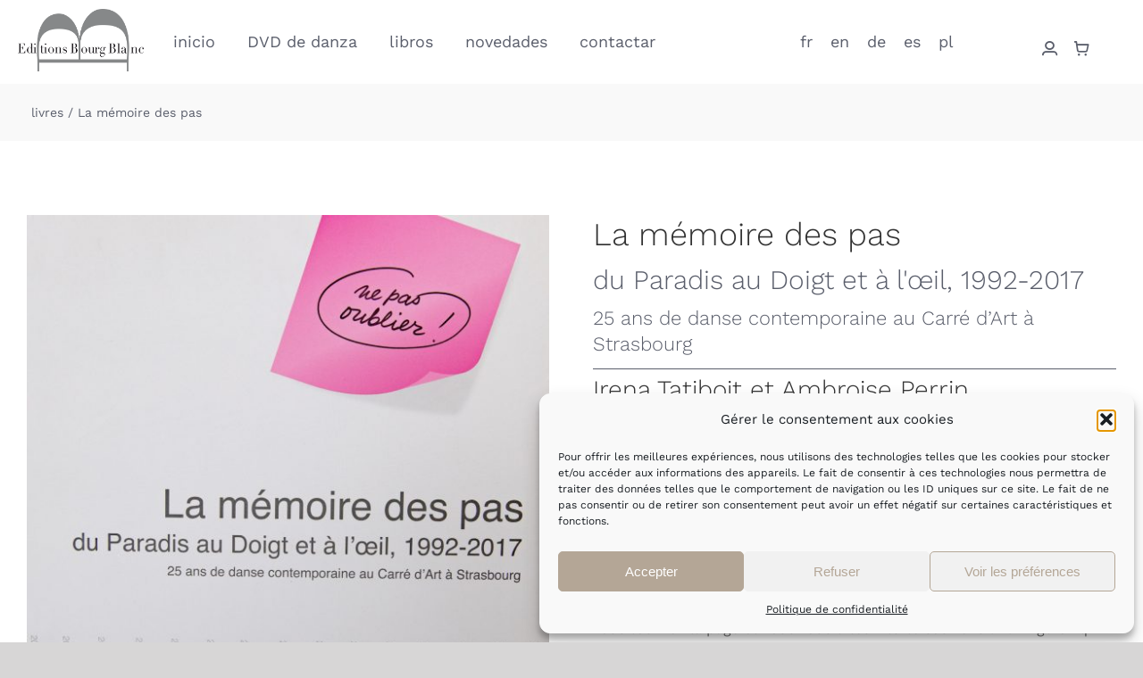

--- FILE ---
content_type: text/html; charset=UTF-8
request_url: https://editionsbourgblanc.com/produit/la-memoire-des-pas/?lang=es
body_size: 38570
content:
<!DOCTYPE html>
<html class="avada-html-layout-wide avada-html-header-position-top avada-is-100-percent-template" dir="ltr" lang="es-ES" prefix="og: https://ogp.me/ns#" prefix="og: http://ogp.me/ns# fb: http://ogp.me/ns/fb#">
<head>
	<meta http-equiv="X-UA-Compatible" content="IE=edge" />
	<meta http-equiv="Content-Type" content="text/html; charset=utf-8"/>
	<meta name="viewport" content="width=device-width, initial-scale=1" />
	<title>La mémoire des pas - Editions Bourg Blanc</title>
	<style>img:is([sizes="auto" i], [sizes^="auto," i]) { contain-intrinsic-size: 3000px 1500px }</style>
	<link rel="alternate" hreflang="fr" href="https://editionsbourgblanc.com/produit/la-memoire-des-pas/" />
<link rel="alternate" hreflang="en" href="https://editionsbourgblanc.com/produit/la-memoire-des-pas/?lang=en" />
<link rel="alternate" hreflang="de" href="https://editionsbourgblanc.com/produit/la-memoire-des-pas/?lang=de" />
<link rel="alternate" hreflang="es" href="https://editionsbourgblanc.com/produit/la-memoire-des-pas/?lang=es" />
<link rel="alternate" hreflang="pl" href="https://editionsbourgblanc.com/produit/la-memoire-des-pas/?lang=pl" />
<link rel="alternate" hreflang="x-default" href="https://editionsbourgblanc.com/produit/la-memoire-des-pas/" />

		<!-- All in One SEO 4.8.9 - aioseo.com -->
	<meta name="description" content="Voici maintenant La mémoire des pas, du Paradis au Doigt et à l&#039;Œil, 1992-2017, 25 ans de danse contemporaine au Carré d’Art à Strasbourg. C’est le temps de célébrer dans un bel ouvrage les 25 ans du Carré d’Art pour faire suite aux Pas retrouvés qui déjà furent si bien honorés. Le post-it, nouveau clin d’œil à la Recherche, nous alerte : « ne pas oublier ». Un quart de siècle de spectacles, les enfants sont des parents, leurs enfants sont des danseurs. Ces spectacles se rappellent à la mémoire de tous ceux qui ont fréquenté le Carré d’Art, souvenirs disparates, évanouis, revenus comme un refrain. L’air revient à l’improviste et vous garde jusqu’au matin, la musique est riche d’images, là c’est vous sur la photo, vous tournez la page et vous vous dites « tu te souviens ? ». Vingt-cinq années sur scène et hors scène menées par la chorégraphe Irena Tatiboit, inlassable Mnémosyne qui ne cesse de transmettre le plaisir de danser." />
	<meta name="robots" content="max-image-preview:large" />
	<link rel="canonical" href="https://editionsbourgblanc.com/produit/la-memoire-des-pas/" />
	<meta name="generator" content="All in One SEO (AIOSEO) 4.8.9" />
		<meta property="og:locale" content="es_ES" />
		<meta property="og:site_name" content="Editions Bourg Blanc - Ouvrages littéraires et artistiques" />
		<meta property="og:type" content="article" />
		<meta property="og:title" content="La mémoire des pas - Editions Bourg Blanc" />
		<meta property="og:description" content="Voici maintenant La mémoire des pas, du Paradis au Doigt et à l&#039;Œil, 1992-2017, 25 ans de danse contemporaine au Carré d’Art à Strasbourg. C’est le temps de célébrer dans un bel ouvrage les 25 ans du Carré d’Art pour faire suite aux Pas retrouvés qui déjà furent si bien honorés. Le post-it, nouveau clin d’œil à la Recherche, nous alerte : « ne pas oublier ». Un quart de siècle de spectacles, les enfants sont des parents, leurs enfants sont des danseurs. Ces spectacles se rappellent à la mémoire de tous ceux qui ont fréquenté le Carré d’Art, souvenirs disparates, évanouis, revenus comme un refrain. L’air revient à l’improviste et vous garde jusqu’au matin, la musique est riche d’images, là c’est vous sur la photo, vous tournez la page et vous vous dites « tu te souviens ? ». Vingt-cinq années sur scène et hors scène menées par la chorégraphe Irena Tatiboit, inlassable Mnémosyne qui ne cesse de transmettre le plaisir de danser." />
		<meta property="og:url" content="https://editionsbourgblanc.com/produit/la-memoire-des-pas/" />
		<meta property="article:published_time" content="2021-10-04T12:03:54+00:00" />
		<meta property="article:modified_time" content="2021-11-23T09:24:05+00:00" />
		<meta name="twitter:card" content="summary" />
		<meta name="twitter:title" content="La mémoire des pas - Editions Bourg Blanc" />
		<meta name="twitter:description" content="Voici maintenant La mémoire des pas, du Paradis au Doigt et à l&#039;Œil, 1992-2017, 25 ans de danse contemporaine au Carré d’Art à Strasbourg. C’est le temps de célébrer dans un bel ouvrage les 25 ans du Carré d’Art pour faire suite aux Pas retrouvés qui déjà furent si bien honorés. Le post-it, nouveau clin d’œil à la Recherche, nous alerte : « ne pas oublier ». Un quart de siècle de spectacles, les enfants sont des parents, leurs enfants sont des danseurs. Ces spectacles se rappellent à la mémoire de tous ceux qui ont fréquenté le Carré d’Art, souvenirs disparates, évanouis, revenus comme un refrain. L’air revient à l’improviste et vous garde jusqu’au matin, la musique est riche d’images, là c’est vous sur la photo, vous tournez la page et vous vous dites « tu te souviens ? ». Vingt-cinq années sur scène et hors scène menées par la chorégraphe Irena Tatiboit, inlassable Mnémosyne qui ne cesse de transmettre le plaisir de danser." />
		<script type="application/ld+json" class="aioseo-schema">
			{"@context":"https:\/\/schema.org","@graph":[{"@type":"BreadcrumbList","@id":"https:\/\/editionsbourgblanc.com\/produit\/la-memoire-des-pas\/?lang=es#breadcrumblist","itemListElement":[{"@type":"ListItem","@id":"https:\/\/editionsbourgblanc.com\/?lang=es#listItem","position":1,"name":"Accueil","item":"https:\/\/editionsbourgblanc.com\/?lang=es","nextItem":{"@type":"ListItem","@id":"https:\/\/editionsbourgblanc.com\/categorie-produit\/livre-es\/?lang=es#listItem","name":"Livre"}},{"@type":"ListItem","@id":"https:\/\/editionsbourgblanc.com\/categorie-produit\/livre-es\/?lang=es#listItem","position":2,"name":"Livre","item":"https:\/\/editionsbourgblanc.com\/categorie-produit\/livre-es\/?lang=es","nextItem":{"@type":"ListItem","@id":"https:\/\/editionsbourgblanc.com\/categorie-produit\/livre-es\/collection-danse-es\/?lang=es#listItem","name":"Collection Danse"},"previousItem":{"@type":"ListItem","@id":"https:\/\/editionsbourgblanc.com\/?lang=es#listItem","name":"Accueil"}},{"@type":"ListItem","@id":"https:\/\/editionsbourgblanc.com\/categorie-produit\/livre-es\/collection-danse-es\/?lang=es#listItem","position":3,"name":"Collection Danse","item":"https:\/\/editionsbourgblanc.com\/categorie-produit\/livre-es\/collection-danse-es\/?lang=es","nextItem":{"@type":"ListItem","@id":"https:\/\/editionsbourgblanc.com\/produit\/la-memoire-des-pas\/?lang=es#listItem","name":"La m\u00e9moire des pas"},"previousItem":{"@type":"ListItem","@id":"https:\/\/editionsbourgblanc.com\/categorie-produit\/livre-es\/?lang=es#listItem","name":"Livre"}},{"@type":"ListItem","@id":"https:\/\/editionsbourgblanc.com\/produit\/la-memoire-des-pas\/?lang=es#listItem","position":4,"name":"La m\u00e9moire des pas","previousItem":{"@type":"ListItem","@id":"https:\/\/editionsbourgblanc.com\/categorie-produit\/livre-es\/collection-danse-es\/?lang=es#listItem","name":"Collection Danse"}}]},{"@type":"ItemPage","@id":"https:\/\/editionsbourgblanc.com\/produit\/la-memoire-des-pas\/?lang=es#itempage","url":"https:\/\/editionsbourgblanc.com\/produit\/la-memoire-des-pas\/?lang=es","name":"La m\u00e9moire des pas - Editions Bourg Blanc","description":"Voici maintenant La m\u00e9moire des pas, du Paradis au Doigt et \u00e0 l'\u0152il, 1992-2017, 25 ans de danse contemporaine au Carr\u00e9 d\u2019Art \u00e0 Strasbourg. C\u2019est le temps de c\u00e9l\u00e9brer dans un bel ouvrage les 25 ans du Carr\u00e9 d\u2019Art pour faire suite aux Pas retrouv\u00e9s qui d\u00e9j\u00e0 furent si bien honor\u00e9s. Le post-it, nouveau clin d\u2019\u0153il \u00e0 la Recherche, nous alerte : \u00ab ne pas oublier \u00bb. Un quart de si\u00e8cle de spectacles, les enfants sont des parents, leurs enfants sont des danseurs. Ces spectacles se rappellent \u00e0 la m\u00e9moire de tous ceux qui ont fr\u00e9quent\u00e9 le Carr\u00e9 d\u2019Art, souvenirs disparates, \u00e9vanouis, revenus comme un refrain. L\u2019air revient \u00e0 l\u2019improviste et vous garde jusqu\u2019au matin, la musique est riche d\u2019images, l\u00e0 c\u2019est vous sur la photo, vous tournez la page et vous vous dites \u00ab tu te souviens ? \u00bb. Vingt-cinq ann\u00e9es sur sc\u00e8ne et hors sc\u00e8ne men\u00e9es par la chor\u00e9graphe Irena Tatiboit, inlassable Mn\u00e9mosyne qui ne cesse de transmettre le plaisir de danser.","inLanguage":"es-ES","isPartOf":{"@id":"https:\/\/editionsbourgblanc.com\/?lang=es\/#website"},"breadcrumb":{"@id":"https:\/\/editionsbourgblanc.com\/produit\/la-memoire-des-pas\/?lang=es#breadcrumblist"},"image":{"@type":"ImageObject","url":"https:\/\/editionsbourgblanc.com\/wp-content\/uploads\/2021\/10\/La-me\u0301moire-des-pas-GGG_0562-2AAD_9175.jpg","@id":"https:\/\/editionsbourgblanc.com\/produit\/la-memoire-des-pas\/?lang=es\/#mainImage","width":1505,"height":1535},"primaryImageOfPage":{"@id":"https:\/\/editionsbourgblanc.com\/produit\/la-memoire-des-pas\/?lang=es#mainImage"},"datePublished":"2021-10-04T14:03:54+02:00","dateModified":"2021-11-23T10:24:05+01:00"},{"@type":"Organization","@id":"https:\/\/editionsbourgblanc.com\/?lang=es\/#organization","name":"Editions Bourg Blanc","description":"Ouvrages litt\u00e9raires et artistiques","url":"https:\/\/editionsbourgblanc.com\/?lang=es\/","telephone":"+33664301532","logo":{"@type":"ImageObject","url":"https:\/\/editionsbourgblanc.com\/wp-content\/uploads\/2021\/09\/logo_EBB_low.png","@id":"https:\/\/editionsbourgblanc.com\/produit\/la-memoire-des-pas\/?lang=es\/#organizationLogo","width":1002,"height":500},"image":{"@id":"https:\/\/editionsbourgblanc.com\/produit\/la-memoire-des-pas\/?lang=es\/#organizationLogo"}},{"@type":"WebSite","@id":"https:\/\/editionsbourgblanc.com\/?lang=es\/#website","url":"https:\/\/editionsbourgblanc.com\/?lang=es\/","name":"Editions Bourg Blanc","description":"Ouvrages litt\u00e9raires et artistiques","inLanguage":"es-ES","publisher":{"@id":"https:\/\/editionsbourgblanc.com\/?lang=es\/#organization"}}]}
		</script>
		<!-- All in One SEO -->

<link rel='dns-prefetch' href='//www.googletagmanager.com' />
<link rel="alternate" type="application/rss+xml" title="Editions Bourg Blanc &raquo; Feed" href="https://editionsbourgblanc.com/feed/?lang=es" />
<link rel="alternate" type="application/rss+xml" title="Editions Bourg Blanc &raquo; Feed de los comentarios" href="https://editionsbourgblanc.com/comments/feed/?lang=es" />
					<link rel="shortcut icon" href="https://editionsbourgblanc.com/wp-content/uploads/2021/11/favicon.png" type="image/x-icon" />
		
		
					<!-- Android Icon -->
			<link rel="icon" sizes="192x192" href="https://editionsbourgblanc.com/wp-content/uploads/2021/11/logo_120.png">
		
					<!-- MS Edge Icon -->
			<meta name="msapplication-TileImage" content="https://editionsbourgblanc.com/wp-content/uploads/2021/11/logo_152.png">
				<link rel='stylesheet' id='wdp_cart-summary-css' href='https://editionsbourgblanc.com/wp-content/plugins/advanced-dynamic-pricing-for-woocommerce/BaseVersion/assets/css/cart-summary.css?ver=4.10.2' type='text/css' media='all' />
<link rel='stylesheet' id='photoswipe-css' href='https://editionsbourgblanc.com/wp-content/plugins/woocommerce/assets/css/photoswipe/photoswipe.min.css?ver=10.3.3' type='text/css' media='all' />
<link rel='stylesheet' id='photoswipe-default-skin-css' href='https://editionsbourgblanc.com/wp-content/plugins/woocommerce/assets/css/photoswipe/default-skin/default-skin.min.css?ver=10.3.3' type='text/css' media='all' />
<style id='woocommerce-inline-inline-css' type='text/css'>
.woocommerce form .form-row .required { visibility: visible; }
</style>
<link rel='stylesheet' id='wpml-legacy-dropdown-click-0-css' href='https://editionsbourgblanc.com/wp-content/plugins/sitepress-multilingual-cms/templates/language-switchers/legacy-dropdown-click/style.min.css?ver=1' type='text/css' media='all' />
<link rel='stylesheet' id='wpml-legacy-horizontal-list-0-css' href='https://editionsbourgblanc.com/wp-content/plugins/sitepress-multilingual-cms/templates/language-switchers/legacy-list-horizontal/style.min.css?ver=1' type='text/css' media='all' />
<link rel='stylesheet' id='cmplz-general-css' href='https://editionsbourgblanc.com/wp-content/plugins/complianz-gdpr/assets/css/cookieblocker.min.css?ver=1756382686' type='text/css' media='all' />
<link rel='stylesheet' id='brands-styles-css' href='https://editionsbourgblanc.com/wp-content/plugins/woocommerce/assets/css/brands.css?ver=10.3.3' type='text/css' media='all' />
<link rel='stylesheet' id='child-style-css' href='https://editionsbourgblanc.com/wp-content/themes/Avada-Child-Theme/style.css?ver=6.8.3' type='text/css' media='all' />
<link rel='stylesheet' id='fusion-dynamic-css-css' href='https://editionsbourgblanc.com/wp-content/uploads/fusion-styles/75705aabc49406f4d8ae1a9877847889.min.css?ver=3.13.3' type='text/css' media='all' />
<link rel='stylesheet' id='wdp_pricing-table-css' href='https://editionsbourgblanc.com/wp-content/plugins/advanced-dynamic-pricing-for-woocommerce/BaseVersion/assets/css/pricing-table.css?ver=4.10.2' type='text/css' media='all' />
<link rel='stylesheet' id='wdp_deals-table-css' href='https://editionsbourgblanc.com/wp-content/plugins/advanced-dynamic-pricing-for-woocommerce/BaseVersion/assets/css/deals-table.css?ver=4.10.2' type='text/css' media='all' />
<script type="text/javascript" src="https://editionsbourgblanc.com/wp-includes/js/jquery/jquery.min.js?ver=3.7.1" id="jquery-core-js"></script>
<script type="text/javascript" src="https://editionsbourgblanc.com/wp-content/plugins/woocommerce/assets/js/flexslider/jquery.flexslider.min.js?ver=2.7.2-wc.10.3.3" id="wc-flexslider-js" defer="defer" data-wp-strategy="defer"></script>
<script type="text/javascript" src="https://editionsbourgblanc.com/wp-content/plugins/woocommerce/assets/js/photoswipe/photoswipe.min.js?ver=4.1.1-wc.10.3.3" id="wc-photoswipe-js" defer="defer" data-wp-strategy="defer"></script>
<script type="text/javascript" src="https://editionsbourgblanc.com/wp-content/plugins/woocommerce/assets/js/photoswipe/photoswipe-ui-default.min.js?ver=4.1.1-wc.10.3.3" id="wc-photoswipe-ui-default-js" defer="defer" data-wp-strategy="defer"></script>
<script type="text/javascript" id="wc-single-product-js-extra">
/* <![CDATA[ */
var wc_single_product_params = {"i18n_required_rating_text":"Por favor elige una puntuaci\u00f3n","i18n_rating_options":["1 de 5 estrellas","2 de 5 estrellas","3 de 5 estrellas","4 de 5 estrellas","5 de 5 estrellas"],"i18n_product_gallery_trigger_text":"Ver galer\u00eda de im\u00e1genes a pantalla completa","review_rating_required":"yes","flexslider":{"rtl":false,"animation":"slide","smoothHeight":true,"directionNav":true,"controlNav":"thumbnails","slideshow":false,"animationSpeed":500,"animationLoop":true,"allowOneSlide":false,"prevText":"<i class=\"awb-icon-angle-left\"><\/i>","nextText":"<i class=\"awb-icon-angle-right\"><\/i>"},"zoom_enabled":"","zoom_options":[],"photoswipe_enabled":"1","photoswipe_options":{"shareEl":false,"closeOnScroll":false,"history":false,"hideAnimationDuration":0,"showAnimationDuration":0},"flexslider_enabled":"1"};
/* ]]> */
</script>
<script type="text/javascript" src="https://editionsbourgblanc.com/wp-content/plugins/woocommerce/assets/js/frontend/single-product.min.js?ver=10.3.3" id="wc-single-product-js" defer="defer" data-wp-strategy="defer"></script>
<script type="text/javascript" src="https://editionsbourgblanc.com/wp-content/plugins/woocommerce/assets/js/jquery-blockui/jquery.blockUI.min.js?ver=2.7.0-wc.10.3.3" id="wc-jquery-blockui-js" defer="defer" data-wp-strategy="defer"></script>
<script type="text/javascript" src="https://editionsbourgblanc.com/wp-content/plugins/woocommerce/assets/js/js-cookie/js.cookie.min.js?ver=2.1.4-wc.10.3.3" id="wc-js-cookie-js" defer="defer" data-wp-strategy="defer"></script>
<script type="text/javascript" id="woocommerce-js-extra">
/* <![CDATA[ */
var woocommerce_params = {"ajax_url":"\/wp-admin\/admin-ajax.php?lang=es","wc_ajax_url":"\/?lang=es&wc-ajax=%%endpoint%%","i18n_password_show":"Mostrar contrase\u00f1a","i18n_password_hide":"Ocultar contrase\u00f1a"};
/* ]]> */
</script>
<script type="text/javascript" src="https://editionsbourgblanc.com/wp-content/plugins/woocommerce/assets/js/frontend/woocommerce.min.js?ver=10.3.3" id="woocommerce-js" defer="defer" data-wp-strategy="defer"></script>
<script type="text/javascript" src="https://editionsbourgblanc.com/wp-content/plugins/sitepress-multilingual-cms/templates/language-switchers/legacy-dropdown-click/script.min.js?ver=1" id="wpml-legacy-dropdown-click-0-js"></script>

<!-- Fragmento de código de la etiqueta de Google (gtag.js) añadida por Site Kit -->
<!-- Fragmento de código de Google Analytics añadido por Site Kit -->
<script type="text/javascript" src="https://www.googletagmanager.com/gtag/js?id=G-B6F5GF889J" id="google_gtagjs-js" async></script>
<script type="text/javascript" id="google_gtagjs-js-after">
/* <![CDATA[ */
window.dataLayer = window.dataLayer || [];function gtag(){dataLayer.push(arguments);}
gtag("set","linker",{"domains":["editionsbourgblanc.com"]});
gtag("js", new Date());
gtag("set", "developer_id.dZTNiMT", true);
gtag("config", "G-B6F5GF889J");
/* ]]> */
</script>
<link rel="https://api.w.org/" href="https://editionsbourgblanc.com/wp-json/" /><link rel="alternate" title="JSON" type="application/json" href="https://editionsbourgblanc.com/wp-json/wp/v2/product/4513" /><link rel="EditURI" type="application/rsd+xml" title="RSD" href="https://editionsbourgblanc.com/xmlrpc.php?rsd" />
<meta name="generator" content="WordPress 6.8.3" />
<meta name="generator" content="WooCommerce 10.3.3" />
<link rel='shortlink' href='https://editionsbourgblanc.com/?p=4513&#038;lang=es' />
<link rel="alternate" title="oEmbed (JSON)" type="application/json+oembed" href="https://editionsbourgblanc.com/wp-json/oembed/1.0/embed?url=https%3A%2F%2Feditionsbourgblanc.com%2Fproduit%2Fla-memoire-des-pas%2F%3Flang%3Des" />
<link rel="alternate" title="oEmbed (XML)" type="text/xml+oembed" href="https://editionsbourgblanc.com/wp-json/oembed/1.0/embed?url=https%3A%2F%2Feditionsbourgblanc.com%2Fproduit%2Fla-memoire-des-pas%2F%3Flang%3Des&#038;format=xml" />
<meta name="generator" content="WPML ver:4.8.4 stt:1,4,3,40,2;" />
<meta name="generator" content="Site Kit by Google 1.164.0" />			<style>.cmplz-hidden {
					display: none !important;
				}</style><style type="text/css" id="css-fb-visibility">@media screen and (max-width: 640px){.fusion-no-small-visibility{display:none !important;}body .sm-text-align-center{text-align:center !important;}body .sm-text-align-left{text-align:left !important;}body .sm-text-align-right{text-align:right !important;}body .sm-flex-align-center{justify-content:center !important;}body .sm-flex-align-flex-start{justify-content:flex-start !important;}body .sm-flex-align-flex-end{justify-content:flex-end !important;}body .sm-mx-auto{margin-left:auto !important;margin-right:auto !important;}body .sm-ml-auto{margin-left:auto !important;}body .sm-mr-auto{margin-right:auto !important;}body .fusion-absolute-position-small{position:absolute;top:auto;width:100%;}.awb-sticky.awb-sticky-small{ position: sticky; top: var(--awb-sticky-offset,0); }}@media screen and (min-width: 641px) and (max-width: 1024px){.fusion-no-medium-visibility{display:none !important;}body .md-text-align-center{text-align:center !important;}body .md-text-align-left{text-align:left !important;}body .md-text-align-right{text-align:right !important;}body .md-flex-align-center{justify-content:center !important;}body .md-flex-align-flex-start{justify-content:flex-start !important;}body .md-flex-align-flex-end{justify-content:flex-end !important;}body .md-mx-auto{margin-left:auto !important;margin-right:auto !important;}body .md-ml-auto{margin-left:auto !important;}body .md-mr-auto{margin-right:auto !important;}body .fusion-absolute-position-medium{position:absolute;top:auto;width:100%;}.awb-sticky.awb-sticky-medium{ position: sticky; top: var(--awb-sticky-offset,0); }}@media screen and (min-width: 1025px){.fusion-no-large-visibility{display:none !important;}body .lg-text-align-center{text-align:center !important;}body .lg-text-align-left{text-align:left !important;}body .lg-text-align-right{text-align:right !important;}body .lg-flex-align-center{justify-content:center !important;}body .lg-flex-align-flex-start{justify-content:flex-start !important;}body .lg-flex-align-flex-end{justify-content:flex-end !important;}body .lg-mx-auto{margin-left:auto !important;margin-right:auto !important;}body .lg-ml-auto{margin-left:auto !important;}body .lg-mr-auto{margin-right:auto !important;}body .fusion-absolute-position-large{position:absolute;top:auto;width:100%;}.awb-sticky.awb-sticky-large{ position: sticky; top: var(--awb-sticky-offset,0); }}</style>	<noscript><style>.woocommerce-product-gallery{ opacity: 1 !important; }</style></noscript>
	        <style type="text/css">
            .wdp_bulk_table_content .wdp_pricing_table_caption { color: #6d6d6d ! important} .wdp_bulk_table_content table thead td { color: #6d6d6d ! important} .wdp_bulk_table_content table thead td { background-color: #efefef ! important} .wdp_bulk_table_content table thead td { higlight_background_color-color: #efefef ! important} .wdp_bulk_table_content table thead td { higlight_text_color: #6d6d6d ! important} .wdp_bulk_table_content table tbody td { color: #6d6d6d ! important} .wdp_bulk_table_content table tbody td { background-color: #ffffff ! important} .wdp_bulk_table_content .wdp_pricing_table_footer { color: #6d6d6d ! important}        </style>
        		<script type="text/javascript">
			var doc = document.documentElement;
			doc.setAttribute( 'data-useragent', navigator.userAgent );
		</script>
		<style type="text/css" id="fusion-builder-page-css">#custom_column_carac {
   width: 100% !important;
}

.custom_column_presse {
   display: none !important;
}</style>
	</head>

<body data-cmplz=1 class="wp-singular product-template-default single single-product postid-4513 wp-theme-Avada wp-child-theme-Avada-Child-Theme theme-Avada woocommerce woocommerce-page woocommerce-no-js fusion-image-hovers fusion-pagination-sizing fusion-button_type-flat fusion-button_span-no fusion-button_gradient-linear avada-image-rollover-circle-no avada-image-rollover-yes avada-image-rollover-direction-fade fusion-body ltr fusion-sticky-header no-tablet-sticky-header no-mobile-sticky-header no-mobile-slidingbar no-mobile-totop fusion-disable-outline fusion-sub-menu-fade mobile-logo-pos-left layout-wide-mode avada-has-boxed-modal-shadow- layout-scroll-offset-full avada-has-zero-margin-offset-top fusion-top-header menu-text-align-center fusion-woo-product-design-clean fusion-woo-shop-page-columns-2 fusion-woo-related-columns-3 fusion-woo-archive-page-columns-3 fusion-woocommerce-equal-heights avada-has-woo-gallery-disabled woo-outofstock-badge-top_bar mobile-menu-design-flyout fusion-show-pagination-text fusion-header-layout-v1 avada-responsive avada-footer-fx-none avada-menu-highlight-style-textcolor fusion-search-form-clean fusion-main-menu-search-dropdown fusion-avatar-circle avada-dropdown-styles avada-blog-layout-medium avada-blog-archive-layout-medium avada-header-shadow-no avada-menu-icon-position-left avada-has-megamenu-shadow avada-has-header-100-width avada-has-pagetitle-bg-full avada-has-pagetitlebar-retina-bg-image avada-has-titlebar-bar_and_content avada-has-pagination-width_height avada-flyout-menu-direction-fade avada-ec-views-v1" data-awb-post-id="4513">
		<a class="skip-link screen-reader-text" href="#content">Saltar al contenido</a>

	<div id="boxed-wrapper">
		
		<div id="wrapper" class="fusion-wrapper">
			<div id="home" style="position:relative;top:-1px;"></div>
												<div class="fusion-tb-header"><div class="fusion-fullwidth fullwidth-box fusion-builder-row-5 fusion-flex-container nonhundred-percent-fullwidth non-hundred-percent-height-scrolling fusion-no-small-visibility fusion-no-medium-visibility" style="--awb-border-radius-top-left:0px;--awb-border-radius-top-right:0px;--awb-border-radius-bottom-right:0px;--awb-border-radius-bottom-left:0px;--awb-padding-top:0px;--awb-padding-right:20px;--awb-padding-bottom:0px;--awb-padding-left:20px;--awb-padding-right-medium:24px;--awb-padding-left-medium:24px;--awb-padding-right-small:20px;--awb-padding-left-small:20px;--awb-margin-top:0px;--awb-flex-wrap:wrap;" ><div class="fusion-builder-row fusion-row fusion-flex-align-items-stretch fusion-flex-justify-content-center fusion-flex-content-wrap" style="max-width:calc( 1270px + 0px );margin-left: calc(-0px / 2 );margin-right: calc(-0px / 2 );"><div class="fusion-layout-column fusion_builder_column fusion-builder-column-7 fusion-flex-column" style="--awb-bg-size:cover;--awb-width-large:14%;--awb-flex-grow:0;--awb-flex-shrink:0;--awb-margin-top-large:0px;--awb-spacing-right-large:0px;--awb-margin-bottom-large:0px;--awb-spacing-left-large:0px;--awb-width-medium:33.333333333333%;--awb-order-medium:1;--awb-flex-grow-medium:0;--awb-flex-shrink-medium:0;--awb-spacing-right-medium:0px;--awb-spacing-left-medium:0px;--awb-width-small:33.333333333333%;--awb-order-small:1;--awb-flex-grow-small:0;--awb-flex-shrink-small:0;--awb-spacing-right-small:0px;--awb-spacing-left-small:0px;"><div class="fusion-column-wrapper fusion-column-has-shadow fusion-flex-justify-content-center fusion-content-layout-column"><div class="fusion-image-element md-text-align-center sm-text-align-center" style="--awb-margin-top:-4px;--awb-max-width:141px;--awb-caption-title-font-family:var(--h2_typography-font-family);--awb-caption-title-font-weight:var(--h2_typography-font-weight);--awb-caption-title-font-style:var(--h2_typography-font-style);--awb-caption-title-size:var(--h2_typography-font-size);--awb-caption-title-transform:var(--h2_typography-text-transform);--awb-caption-title-line-height:var(--h2_typography-line-height);--awb-caption-title-letter-spacing:var(--h2_typography-letter-spacing);"><span class=" fusion-imageframe imageframe-none imageframe-4 hover-type-none"><a class="fusion-no-lightbox" href="https://editionsbourgblanc.com/?lang=es" target="_self" aria-label="logo_EBB_low"><img decoding="async" width="1002" height="500" alt="Avada Interior Design" src="https://editionsbourgblanc.com/wp-content/uploads/2021/09/logo_EBB_low.png" class="img-responsive wp-image-3766 disable-lazyload" srcset="https://editionsbourgblanc.com/wp-content/uploads/2021/09/logo_EBB_low-200x100.png 200w, https://editionsbourgblanc.com/wp-content/uploads/2021/09/logo_EBB_low-400x200.png 400w, https://editionsbourgblanc.com/wp-content/uploads/2021/09/logo_EBB_low-600x299.png 600w, https://editionsbourgblanc.com/wp-content/uploads/2021/09/logo_EBB_low-800x399.png 800w, https://editionsbourgblanc.com/wp-content/uploads/2021/09/logo_EBB_low.png 1002w" sizes="(max-width: 1024px) 100vw, (max-width: 640px) 100vw, 1002px" /></a></span></div></div></div><div class="fusion-layout-column fusion_builder_column fusion-builder-column-8 fusion-flex-column" style="--awb-bg-size:cover;--awb-width-large:72%;--awb-flex-grow:0;--awb-flex-shrink:0;--awb-margin-top-large:0px;--awb-spacing-right-large:0px;--awb-margin-bottom-large:0px;--awb-spacing-left-large:0px;--awb-width-medium:33.333333333333%;--awb-order-medium:0;--awb-flex-grow-medium:0;--awb-flex-shrink-medium:0;--awb-spacing-right-medium:0px;--awb-spacing-left-medium:0px;--awb-width-small:33.333333333333%;--awb-order-small:0;--awb-flex-grow-small:0;--awb-flex-shrink-small:0;--awb-spacing-right-small:calc( 0 * calc( 100% - 0px ) );--awb-spacing-left-small:0px;"><div class="fusion-column-wrapper fusion-column-has-shadow fusion-flex-justify-content-space-between fusion-content-layout-row fusion-flex-align-items-center"><nav class="awb-menu awb-menu_row awb-menu_em-hover mobile-mode-collapse-to-button awb-menu_icons-left awb-menu_dc-no mobile-trigger-fullwidth-off awb-menu_mobile-toggle awb-menu_indent-center mobile-size-full-absolute loading mega-menu-loading awb-menu_desktop awb-menu_dropdown awb-menu_expand-right awb-menu_transition-fade" style="--awb-font-size:20px;--awb-margin-bottom:14px;--awb-text-transform:none;--awb-gap:36px;--awb-align-items:center;--awb-justify-content:center;--awb-items-padding-top:28px;--awb-items-padding-bottom:14px;--awb-border-bottom:2px;--awb-color:#5a5e6b;--awb-active-color:#b4a696;--awb-active-border-bottom:2px;--awb-active-border-color:#b4a696;--awb-submenu-color:#5a5e6b;--awb-submenu-sep-color:rgba(226,226,226,0);--awb-submenu-font-size:16px;--awb-submenu-text-transform:none;--awb-icons-color:#181b20;--awb-icons-hover-color:#181b20;--awb-main-justify-content:flex-start;--awb-mobile-color:#181b20;--awb-mobile-nav-items-height:60;--awb-mobile-active-bg:#fafafa;--awb-mobile-active-color:#181b20;--awb-mobile-trigger-font-size:20px;--awb-trigger-padding-top:30px;--awb-trigger-padding-right:0px;--awb-trigger-padding-left:0px;--awb-mobile-trigger-color:#181b20;--awb-mobile-trigger-background-color:rgba(255,255,255,0);--awb-mobile-nav-trigger-bottom-margin:10px;--awb-mobile-sep-color:rgba(0,0,0,0);--awb-mobile-justify:center;--awb-mobile-caret-left:auto;--awb-mobile-caret-right:0;--awb-box-shadow:0px 24px 24px -8px rgba(24,27,32,0.08);;--awb-fusion-font-family-typography:inherit;--awb-fusion-font-style-typography:normal;--awb-fusion-font-weight-typography:400;--awb-fusion-font-family-submenu-typography:inherit;--awb-fusion-font-style-submenu-typography:normal;--awb-fusion-font-weight-submenu-typography:400;--awb-fusion-font-family-mobile-typography:inherit;--awb-fusion-font-style-mobile-typography:normal;--awb-fusion-font-weight-mobile-typography:400;" aria-label="Main menu - Espagnol" data-breakpoint="1024" data-count="0" data-transition-type="bottom-vertical" data-transition-time="300" data-expand="right"><button type="button" class="awb-menu__m-toggle awb-menu__m-toggle_no-text" aria-expanded="false" aria-controls="menu-main-menu"><span class="awb-menu__m-toggle-inner"><span class="collapsed-nav-text"><span class="screen-reader-text">Toggle Navigation</span></span><span class="awb-menu__m-collapse-icon awb-menu__m-collapse-icon_no-text"><span class="awb-menu__m-collapse-icon-open awb-menu__m-collapse-icon-open_no-text icon-furnituremenu"></span><span class="awb-menu__m-collapse-icon-close awb-menu__m-collapse-icon-close_no-text icon-furnitureclose"></span></span></span></button><ul id="menu-main-menu-espagnol" class="fusion-menu awb-menu__main-ul awb-menu__main-ul_row"><li  id="menu-item-5469"  class="menu-item menu-item-type-post_type menu-item-object-page menu-item-home menu-item-5469 awb-menu__li awb-menu__main-li awb-menu__main-li_regular"  data-item-id="5469"><span class="awb-menu__main-background-default awb-menu__main-background-default_bottom-vertical"></span><span class="awb-menu__main-background-active awb-menu__main-background-active_bottom-vertical"></span><a  href="https://editionsbourgblanc.com/?lang=es" class="awb-menu__main-a awb-menu__main-a_regular"><span class="menu-text">inicio</span></a></li><li  id="menu-item-5470"  class="menu-item menu-item-type-post_type menu-item-object-page menu-item-5470 awb-menu__li awb-menu__main-li awb-menu__main-li_regular"  data-item-id="5470"><span class="awb-menu__main-background-default awb-menu__main-background-default_bottom-vertical"></span><span class="awb-menu__main-background-active awb-menu__main-background-active_bottom-vertical"></span><a  href="https://editionsbourgblanc.com/dvd-danse/?lang=es" class="awb-menu__main-a awb-menu__main-a_regular"><span class="menu-text">DVD de danza</span></a></li><li  id="menu-item-5471"  class="menu-item menu-item-type-post_type menu-item-object-page menu-item-has-children menu-item-5471 awb-menu__li awb-menu__main-li awb-menu__main-li_regular"  data-item-id="5471"><span class="awb-menu__main-background-default awb-menu__main-background-default_bottom-vertical"></span><span class="awb-menu__main-background-active awb-menu__main-background-active_bottom-vertical"></span><a  href="https://editionsbourgblanc.com/livres/?lang=es" class="awb-menu__main-a awb-menu__main-a_regular"><span class="menu-text">libros</span><span class="awb-menu__open-nav-submenu-hover"></span></a><button type="button" aria-label="Open submenu of libros" aria-expanded="false" class="awb-menu__open-nav-submenu_mobile awb-menu__open-nav-submenu_main"></button><ul class="awb-menu__sub-ul awb-menu__sub-ul_main"><li  id="menu-item-5472"  class="menu-item menu-item-type-custom menu-item-object-custom menu-item-5472 awb-menu__li awb-menu__sub-li" ><a  href="https://editionsbourgblanc.com/livres/?lang=es" class="awb-menu__sub-a"><span>Colección Danza</span></a></li><li  id="menu-item-5473"  class="menu-item menu-item-type-custom menu-item-object-custom menu-item-5473 awb-menu__li awb-menu__sub-li" ><a  href="https://editionsbourgblanc.com/livres/?lang=es" class="awb-menu__sub-a"><span>Colección Bovary</span></a></li><li  id="menu-item-5474"  class="menu-item menu-item-type-custom menu-item-object-custom menu-item-5474 awb-menu__li awb-menu__sub-li" ><a  href="https://editionsbourgblanc.com/livres/?lang=es" class="awb-menu__sub-a"><span>Colección Alsacia</span></a></li><li  id="menu-item-5475"  class="menu-item menu-item-type-custom menu-item-object-custom menu-item-5475 awb-menu__li awb-menu__sub-li" ><a  href="https://editionsbourgblanc.com/livres/?lang=es" class="awb-menu__sub-a"><span>Colección Ensayos</span></a></li><li  id="menu-item-5476"  class="menu-item menu-item-type-custom menu-item-object-custom menu-item-5476 awb-menu__li awb-menu__sub-li" ><a  href="https://editionsbourgblanc.com/livres/?lang=es" class="awb-menu__sub-a"><span>Colección Arte</span></a></li></ul></li><li  id="menu-item-5477"  class="menu-item menu-item-type-post_type menu-item-object-page menu-item-5477 awb-menu__li awb-menu__main-li awb-menu__main-li_regular"  data-item-id="5477"><span class="awb-menu__main-background-default awb-menu__main-background-default_bottom-vertical"></span><span class="awb-menu__main-background-active awb-menu__main-background-active_bottom-vertical"></span><a  href="https://editionsbourgblanc.com/actualites/?lang=es" class="awb-menu__main-a awb-menu__main-a_regular"><span class="menu-text">novedades</span></a></li><li  id="menu-item-5478"  class="menu-item menu-item-type-post_type menu-item-object-page menu-item-5478 awb-menu__li awb-menu__main-li awb-menu__main-li_regular"  data-item-id="5478"><span class="awb-menu__main-background-default awb-menu__main-background-default_bottom-vertical"></span><span class="awb-menu__main-background-active awb-menu__main-background-active_bottom-vertical"></span><a  href="https://editionsbourgblanc.com/contact/?lang=es" class="awb-menu__main-a awb-menu__main-a_regular"><span class="menu-text">contactar</span></a></li></ul></nav><div class="fusion-widget-area awb-widget-area-element fusion-widget-area-1 fusion-content-widget-area div_selecteur_langue" style="--awb-title-size:18px;--awb-title-color:#333333;--awb-padding:0px 0px 0px 20px;"><div id="icl_lang_sel_widget-2" class="widget widget_icl_lang_sel_widget">
<div class="wpml-ls-sidebars-avada-custom-sidebar-headerselecteurdelangue wpml-ls wpml-ls-legacy-list-horizontal">
	<ul role="menu"><li class="wpml-ls-slot-avada-custom-sidebar-headerselecteurdelangue wpml-ls-item wpml-ls-item-fr wpml-ls-first-item wpml-ls-item-legacy-list-horizontal" role="none">
				<a href="https://editionsbourgblanc.com/produit/la-memoire-des-pas/" class="wpml-ls-link" role="menuitem"  aria-label="Cambiar a fr" title="Cambiar a fr" >
                    <span class="wpml-ls-native" lang="fr">fr</span></a>
			</li><li class="wpml-ls-slot-avada-custom-sidebar-headerselecteurdelangue wpml-ls-item wpml-ls-item-en wpml-ls-item-legacy-list-horizontal" role="none">
				<a href="https://editionsbourgblanc.com/produit/la-memoire-des-pas/?lang=en" class="wpml-ls-link" role="menuitem"  aria-label="Cambiar a en" title="Cambiar a en" >
                    <span class="wpml-ls-native" lang="en">en</span></a>
			</li><li class="wpml-ls-slot-avada-custom-sidebar-headerselecteurdelangue wpml-ls-item wpml-ls-item-de wpml-ls-item-legacy-list-horizontal" role="none">
				<a href="https://editionsbourgblanc.com/produit/la-memoire-des-pas/?lang=de" class="wpml-ls-link" role="menuitem"  aria-label="Cambiar a de" title="Cambiar a de" >
                    <span class="wpml-ls-native" lang="de">de</span></a>
			</li><li class="wpml-ls-slot-avada-custom-sidebar-headerselecteurdelangue wpml-ls-item wpml-ls-item-es wpml-ls-current-language wpml-ls-item-legacy-list-horizontal" role="none">
				<a href="https://editionsbourgblanc.com/produit/la-memoire-des-pas/?lang=es" class="wpml-ls-link" role="menuitem" >
                    <span class="wpml-ls-native" role="menuitem">es</span></a>
			</li><li class="wpml-ls-slot-avada-custom-sidebar-headerselecteurdelangue wpml-ls-item wpml-ls-item-pl wpml-ls-last-item wpml-ls-item-legacy-list-horizontal" role="none">
				<a href="https://editionsbourgblanc.com/produit/la-memoire-des-pas/?lang=pl" class="wpml-ls-link" role="menuitem"  aria-label="Cambiar a pl" title="Cambiar a pl" >
                    <span class="wpml-ls-native" lang="pl">pl</span></a>
			</li></ul>
</div>
</div><div class="fusion-additional-widget-content"></div></div></div></div><div class="fusion-layout-column fusion_builder_column fusion-builder-column-9 fusion-flex-column" style="--awb-bg-size:cover;--awb-width-large:14%;--awb-flex-grow:0;--awb-flex-shrink:0;--awb-margin-top-large:0px;--awb-spacing-right-large:0px;--awb-margin-bottom-large:0px;--awb-spacing-left-large:0px;--awb-width-medium:33.333333333333%;--awb-order-medium:2;--awb-flex-grow-medium:0;--awb-flex-shrink-medium:0;--awb-spacing-right-medium:0px;--awb-spacing-left-medium:0px;--awb-width-small:33.333333333333%;--awb-order-small:2;--awb-flex-grow-small:0;--awb-flex-shrink-small:0;--awb-spacing-right-small:0px;--awb-spacing-left-small:calc( 0 * calc( 100% - 0px ) );"><div class="fusion-column-wrapper fusion-column-has-shadow fusion-flex-justify-content-flex-end fusion-content-layout-row fusion-flex-align-items-flex-end fusion-content-nowrap"><nav class="awb-menu awb-menu_row awb-menu_em-hover mobile-mode-collapse-to-button awb-menu_icons-left awb-menu_dc-no mobile-trigger-fullwidth-off awb-menu_mobile-toggle awb-menu_indent-left mobile-size-full-absolute loading mega-menu-loading awb-menu_desktop awb-menu_dropdown awb-menu_expand-right awb-menu_transition-fade" style="--awb-font-size:20px;--awb-text-transform:none;--awb-gap:16px;--awb-align-items:center;--awb-justify-content:flex-end;--awb-color:#5a5e6b;--awb-active-color:#b4a696;--awb-submenu-color:#5a5e6c;--awb-submenu-sep-color:rgba(226,226,226,0);--awb-submenu-active-bg:#e0e0df;--awb-submenu-active-color:#b4a696;--awb-submenu-font-size:16px;--awb-submenu-text-transform:none;--awb-icons-size:20;--awb-icons-color:#5a5e6b;--awb-icons-hover-color:#b4a696;--awb-main-justify-content:flex-start;--awb-mobile-trigger-color:#181b20;--awb-mobile-trigger-background-color:rgba(255,255,255,0);--awb-mobile-justify:flex-start;--awb-mobile-caret-left:auto;--awb-mobile-caret-right:0;--awb-box-shadow:0px 24px 24px -9px rgba(24,27,32,0.08);;--awb-fusion-font-family-typography:inherit;--awb-fusion-font-style-typography:normal;--awb-fusion-font-weight-typography:400;--awb-fusion-font-family-submenu-typography:inherit;--awb-fusion-font-style-submenu-typography:normal;--awb-fusion-font-weight-submenu-typography:400;--awb-fusion-font-family-mobile-typography:inherit;--awb-fusion-font-style-mobile-typography:normal;--awb-fusion-font-weight-mobile-typography:400;" aria-label="Interior Design Shop Menu - Espagnol" data-breakpoint="0" data-count="1" data-transition-type="fade" data-transition-time="300" data-expand="right"><ul id="menu-interior-design-shop-menu-espagnol" class="fusion-menu awb-menu__main-ul awb-menu__main-ul_row"><li  id="menu-item-5436"  class="menu-item menu-item-type-custom menu-item-object-custom menu-item-has-children avada-menu-login-box menu-item-5436 awb-menu__li awb-menu__main-li awb-menu__main-li_regular"  data-item-id="5436"><span class="awb-menu__main-background-default awb-menu__main-background-default_fade"></span><span class="awb-menu__main-background-active awb-menu__main-background-active_fade"></span><a href="https://editionsbourgblanc.com/my-account/?lang=es" aria-haspopup="true" class="awb-menu__main-a awb-menu__main-a_regular awb-menu__main-a_icon-only fusion-flex-link"><span class="awb-menu__i awb-menu__i_main"><i class="glyphicon icon-furnitureuser" aria-hidden="true"></i></span><span class="menu-text menu-text_no-desktop">Account</span><span class="awb-menu__open-nav-submenu-hover"></span></a><ul class="awb-menu__sub-ul awb-menu__sub-ul_main"><li class="awb-menu__account-li"><form action="https://editionsbourgblanc.com/wp-login.php?itsec-hb-token=connexion-admin" name="loginform" method="post"><div class="awb-menu__input-wrap"><label class="screen-reader-text hidden" for="username-interior-design-shop-menu-espagnol-692a3c78b2566">Username:</label><input type="text" class="input-text" name="log" id="username-interior-design-shop-menu-espagnol-692a3c78b2566" value="" placeholder="Nombre de usuario" /></div><div class="awb-menu__input-wrap"><label class="screen-reader-text hidden" for="password-interior-design-shop-menu-espagnol-692a3c78b2566">Contraseña</label><input type="password" class="input-text" name="pwd" id="password-interior-design-shop-menu-espagnol-692a3c78b2566" value="" placeholder="Contraseña" /></div><label class="awb-menu__login-remember" for="awb-menu__remember-interior-design-shop-menu-espagnol-692a3c78b2566"><input name="rememberme" type="checkbox" id="awb-menu__remember-interior-design-shop-menu-espagnol-692a3c78b2566" value="forever"> Recuérdame</label><input type="hidden" name="fusion_woo_login_box" value="true" /><div class="awb-menu__login-links"><input type="submit" name="wp-submit" id="wp-submit-interior-design-shop-menu-espagnol-692a3c78b2566" class="button button-small default comment-submit" value="Acceso"><input type="hidden" name="redirect" value=""></div><div class="awb-menu__login-reg"><a href="https://editionsbourgblanc.com/my-account/?lang=es" title="Registrar">Registrar</a></div></form></li></ul></li><li  id="menu-item-5438"  class="menu-item menu-item-type-custom menu-item-object-custom empty-cart fusion-widget-cart fusion-menu-cart avada-main-menu-cart fusion-menu-cart-hide-empty-counter menu-item-5438 awb-menu__li awb-menu__main-li awb-menu__main-li_regular"  data-item-id="5438"><span class="awb-menu__main-background-default awb-menu__main-background-default_fade"></span><span class="awb-menu__main-background-active awb-menu__main-background-active_fade"></span><a href="https://editionsbourgblanc.com/shopping-cart/?lang=es" class="awb-menu__main-a awb-menu__main-a_regular awb-menu__main-a_icon-only fusion-flex-link"><span class="awb-menu__i awb-menu__i_main"><i class="glyphicon icon-furnitureshopping-cart" aria-hidden="true"></i></span><span class="menu-text menu-text_no-desktop">Cart</span><span class="fusion-widget-cart-number" style="background-color:#181b20;color:#ffffff;" data-digits="1" data-cart-count="0">0</span><span class="awb-menu__open-nav-submenu-hover"></span></a><ul class="awb-menu__sub-ul awb-menu__sub-ul_main sub-menu avada-custom-menu-item-contents fusion-menu-cart-items avada-custom-menu-item-contents-empty"></ul></li></ul></nav></div></div></div></div><div class="fusion-fullwidth fullwidth-box fusion-builder-row-6 fusion-flex-container nonhundred-percent-fullwidth non-hundred-percent-height-scrolling fusion-no-small-visibility fusion-no-large-visibility" style="--awb-border-radius-top-left:0px;--awb-border-radius-top-right:0px;--awb-border-radius-bottom-right:0px;--awb-border-radius-bottom-left:0px;--awb-padding-top:0px;--awb-padding-right:20px;--awb-padding-bottom:0px;--awb-padding-left:20px;--awb-padding-right-medium:24px;--awb-padding-left-medium:24px;--awb-padding-right-small:20px;--awb-padding-left-small:20px;--awb-margin-top:0px;--awb-flex-wrap:wrap;" ><div class="fusion-builder-row fusion-row fusion-flex-align-items-stretch fusion-flex-justify-content-center fusion-flex-content-wrap" style="max-width:calc( 1270px + 0px );margin-left: calc(-0px / 2 );margin-right: calc(-0px / 2 );"><div class="fusion-layout-column fusion_builder_column fusion-builder-column-10 fusion-flex-column" style="--awb-bg-size:cover;--awb-width-large:14%;--awb-flex-grow:0;--awb-flex-shrink:0;--awb-margin-top-large:0px;--awb-spacing-right-large:0px;--awb-margin-bottom-large:0px;--awb-spacing-left-large:0px;--awb-width-medium:33.333333333333%;--awb-order-medium:1;--awb-flex-grow-medium:0;--awb-flex-shrink-medium:0;--awb-spacing-right-medium:0px;--awb-spacing-left-medium:0px;--awb-width-small:33.333333333333%;--awb-order-small:1;--awb-flex-grow-small:0;--awb-flex-shrink-small:0;--awb-spacing-right-small:0px;--awb-spacing-left-small:0px;"><div class="fusion-column-wrapper fusion-column-has-shadow fusion-flex-justify-content-center fusion-content-layout-column"><div class="fusion-image-element md-text-align-center sm-text-align-center" style="--awb-margin-top:-4px;--awb-max-width:141px;--awb-caption-title-font-family:var(--h2_typography-font-family);--awb-caption-title-font-weight:var(--h2_typography-font-weight);--awb-caption-title-font-style:var(--h2_typography-font-style);--awb-caption-title-size:var(--h2_typography-font-size);--awb-caption-title-transform:var(--h2_typography-text-transform);--awb-caption-title-line-height:var(--h2_typography-line-height);--awb-caption-title-letter-spacing:var(--h2_typography-letter-spacing);"><span class=" fusion-imageframe imageframe-none imageframe-5 hover-type-none"><a class="fusion-no-lightbox" href="https://editionsbourgblanc.com/?lang=es" target="_self" aria-label="logo_EBB_low"><img decoding="async" width="1002" height="500" alt="Avada Interior Design" src="https://editionsbourgblanc.com/wp-content/uploads/2021/09/logo_EBB_low.png" class="img-responsive wp-image-3766 disable-lazyload" srcset="https://editionsbourgblanc.com/wp-content/uploads/2021/09/logo_EBB_low-200x100.png 200w, https://editionsbourgblanc.com/wp-content/uploads/2021/09/logo_EBB_low-400x200.png 400w, https://editionsbourgblanc.com/wp-content/uploads/2021/09/logo_EBB_low-600x299.png 600w, https://editionsbourgblanc.com/wp-content/uploads/2021/09/logo_EBB_low-800x399.png 800w, https://editionsbourgblanc.com/wp-content/uploads/2021/09/logo_EBB_low.png 1002w" sizes="(max-width: 1024px) 100vw, (max-width: 640px) 100vw, 1002px" /></a></span></div></div></div><div class="fusion-layout-column fusion_builder_column fusion-builder-column-11 fusion-flex-column" style="--awb-bg-size:cover;--awb-width-large:72%;--awb-flex-grow:0;--awb-flex-shrink:0;--awb-margin-top-large:0px;--awb-spacing-right-large:0px;--awb-margin-bottom-large:0px;--awb-spacing-left-large:0px;--awb-width-medium:33.333333333333%;--awb-order-medium:0;--awb-flex-grow-medium:0;--awb-flex-shrink-medium:0;--awb-spacing-right-medium:0px;--awb-spacing-left-medium:0px;--awb-width-small:33.333333333333%;--awb-order-small:0;--awb-flex-grow-small:0;--awb-flex-shrink-small:0;--awb-spacing-right-small:calc( 0 * calc( 100% - 0px ) );--awb-spacing-left-small:0px;"><div class="fusion-column-wrapper fusion-column-has-shadow fusion-flex-justify-content-center fusion-content-layout-row fusion-flex-align-items-center"><nav class="awb-menu awb-menu_row awb-menu_em-hover mobile-mode-collapse-to-button awb-menu_icons-left awb-menu_dc-no mobile-trigger-fullwidth-off awb-menu_mobile-toggle awb-menu_indent-center mobile-size-full-absolute loading mega-menu-loading awb-menu_desktop awb-menu_dropdown awb-menu_expand-right awb-menu_transition-fade" style="--awb-font-size:20px;--awb-margin-bottom:14px;--awb-text-transform:none;--awb-gap:36px;--awb-align-items:center;--awb-justify-content:center;--awb-items-padding-top:28px;--awb-items-padding-bottom:14px;--awb-border-bottom:2px;--awb-color:#5a5e6b;--awb-active-color:#b4a696;--awb-active-border-bottom:2px;--awb-active-border-color:#b4a696;--awb-submenu-color:#5a5e6b;--awb-submenu-sep-color:rgba(226,226,226,0);--awb-submenu-font-size:16px;--awb-submenu-text-transform:none;--awb-icons-color:#181b20;--awb-icons-hover-color:#181b20;--awb-main-justify-content:flex-start;--awb-mobile-color:#181b20;--awb-mobile-nav-items-height:60;--awb-mobile-active-bg:#fafafa;--awb-mobile-active-color:#181b20;--awb-mobile-trigger-font-size:20px;--awb-trigger-padding-top:30px;--awb-trigger-padding-right:0px;--awb-trigger-padding-left:0px;--awb-mobile-trigger-color:#181b20;--awb-mobile-trigger-background-color:rgba(255,255,255,0);--awb-mobile-nav-trigger-bottom-margin:10px;--awb-mobile-sep-color:rgba(0,0,0,0);--awb-mobile-justify:center;--awb-mobile-caret-left:auto;--awb-mobile-caret-right:0;--awb-box-shadow:0px 24px 24px -8px rgba(24,27,32,0.08);;--awb-fusion-font-family-typography:inherit;--awb-fusion-font-style-typography:normal;--awb-fusion-font-weight-typography:400;--awb-fusion-font-family-submenu-typography:inherit;--awb-fusion-font-style-submenu-typography:normal;--awb-fusion-font-weight-submenu-typography:400;--awb-fusion-font-family-mobile-typography:inherit;--awb-fusion-font-style-mobile-typography:normal;--awb-fusion-font-weight-mobile-typography:400;" aria-label="Main menu tablette - Espagnol" data-breakpoint="1024" data-count="2" data-transition-type="bottom-vertical" data-transition-time="300" data-expand="right"><button type="button" class="awb-menu__m-toggle awb-menu__m-toggle_no-text" aria-expanded="false" aria-controls="menu-main-menu-tablette"><span class="awb-menu__m-toggle-inner"><span class="collapsed-nav-text"><span class="screen-reader-text">Toggle Navigation</span></span><span class="awb-menu__m-collapse-icon awb-menu__m-collapse-icon_no-text"><span class="awb-menu__m-collapse-icon-open awb-menu__m-collapse-icon-open_no-text icon-furnituremenu"></span><span class="awb-menu__m-collapse-icon-close awb-menu__m-collapse-icon-close_no-text icon-furnitureclose"></span></span></span></button><ul id="menu-main-menu-tablette-espagnol" class="fusion-menu awb-menu__main-ul awb-menu__main-ul_row"><li  id="menu-item-5512"  class="menu-item menu-item-type-post_type menu-item-object-page menu-item-home menu-item-5512 awb-menu__li awb-menu__main-li awb-menu__main-li_regular"  data-item-id="5512"><span class="awb-menu__main-background-default awb-menu__main-background-default_bottom-vertical"></span><span class="awb-menu__main-background-active awb-menu__main-background-active_bottom-vertical"></span><a  href="https://editionsbourgblanc.com/?lang=es" class="awb-menu__main-a awb-menu__main-a_regular"><span class="menu-text">inicio</span></a></li><li  id="menu-item-5517"  class="menu-item menu-item-type-post_type menu-item-object-page menu-item-5517 awb-menu__li awb-menu__main-li awb-menu__main-li_regular"  data-item-id="5517"><span class="awb-menu__main-background-default awb-menu__main-background-default_bottom-vertical"></span><span class="awb-menu__main-background-active awb-menu__main-background-active_bottom-vertical"></span><a  href="https://editionsbourgblanc.com/dvd-danse/?lang=es" class="awb-menu__main-a awb-menu__main-a_regular"><span class="menu-text">DVD de danza</span></a></li><li  id="menu-item-5518"  class="menu-item menu-item-type-post_type menu-item-object-page menu-item-5518 awb-menu__li awb-menu__main-li awb-menu__main-li_regular"  data-item-id="5518"><span class="awb-menu__main-background-default awb-menu__main-background-default_bottom-vertical"></span><span class="awb-menu__main-background-active awb-menu__main-background-active_bottom-vertical"></span><a  href="https://editionsbourgblanc.com/livres/?lang=es" class="awb-menu__main-a awb-menu__main-a_regular"><span class="menu-text">libros</span></a></li><li  id="menu-item-5519"  class="menu-item menu-item-type-post_type menu-item-object-page menu-item-5519 awb-menu__li awb-menu__main-li awb-menu__main-li_regular"  data-item-id="5519"><span class="awb-menu__main-background-default awb-menu__main-background-default_bottom-vertical"></span><span class="awb-menu__main-background-active awb-menu__main-background-active_bottom-vertical"></span><a  href="https://editionsbourgblanc.com/actualites/?lang=es" class="awb-menu__main-a awb-menu__main-a_regular"><span class="menu-text">novedades</span></a></li><li  id="menu-item-5520"  class="menu-item menu-item-type-post_type menu-item-object-page menu-item-5520 awb-menu__li awb-menu__main-li awb-menu__main-li_regular"  data-item-id="5520"><span class="awb-menu__main-background-default awb-menu__main-background-default_bottom-vertical"></span><span class="awb-menu__main-background-active awb-menu__main-background-active_bottom-vertical"></span><a  href="https://editionsbourgblanc.com/contact/?lang=es" class="awb-menu__main-a awb-menu__main-a_regular"><span class="menu-text">contactar</span></a></li></ul></nav><div class="fusion-widget-area awb-widget-area-element fusion-widget-area-2 fusion-content-widget-area div_selecteur_langue" style="--awb-title-size:18px;--awb-title-color:#333333;--awb-padding:0px 0px 0px 20px;"><div id="icl_lang_sel_widget-2" class="widget widget_icl_lang_sel_widget">
<div class="wpml-ls-sidebars-avada-custom-sidebar-headerselecteurdelangue wpml-ls wpml-ls-legacy-list-horizontal">
	<ul role="menu"><li class="wpml-ls-slot-avada-custom-sidebar-headerselecteurdelangue wpml-ls-item wpml-ls-item-fr wpml-ls-first-item wpml-ls-item-legacy-list-horizontal" role="none">
				<a href="https://editionsbourgblanc.com/produit/la-memoire-des-pas/" class="wpml-ls-link" role="menuitem"  aria-label="Cambiar a fr" title="Cambiar a fr" >
                    <span class="wpml-ls-native" lang="fr">fr</span></a>
			</li><li class="wpml-ls-slot-avada-custom-sidebar-headerselecteurdelangue wpml-ls-item wpml-ls-item-en wpml-ls-item-legacy-list-horizontal" role="none">
				<a href="https://editionsbourgblanc.com/produit/la-memoire-des-pas/?lang=en" class="wpml-ls-link" role="menuitem"  aria-label="Cambiar a en" title="Cambiar a en" >
                    <span class="wpml-ls-native" lang="en">en</span></a>
			</li><li class="wpml-ls-slot-avada-custom-sidebar-headerselecteurdelangue wpml-ls-item wpml-ls-item-de wpml-ls-item-legacy-list-horizontal" role="none">
				<a href="https://editionsbourgblanc.com/produit/la-memoire-des-pas/?lang=de" class="wpml-ls-link" role="menuitem"  aria-label="Cambiar a de" title="Cambiar a de" >
                    <span class="wpml-ls-native" lang="de">de</span></a>
			</li><li class="wpml-ls-slot-avada-custom-sidebar-headerselecteurdelangue wpml-ls-item wpml-ls-item-es wpml-ls-current-language wpml-ls-item-legacy-list-horizontal" role="none">
				<a href="https://editionsbourgblanc.com/produit/la-memoire-des-pas/?lang=es" class="wpml-ls-link" role="menuitem" >
                    <span class="wpml-ls-native" role="menuitem">es</span></a>
			</li><li class="wpml-ls-slot-avada-custom-sidebar-headerselecteurdelangue wpml-ls-item wpml-ls-item-pl wpml-ls-last-item wpml-ls-item-legacy-list-horizontal" role="none">
				<a href="https://editionsbourgblanc.com/produit/la-memoire-des-pas/?lang=pl" class="wpml-ls-link" role="menuitem"  aria-label="Cambiar a pl" title="Cambiar a pl" >
                    <span class="wpml-ls-native" lang="pl">pl</span></a>
			</li></ul>
</div>
</div><div class="fusion-additional-widget-content"></div></div></div></div><div class="fusion-layout-column fusion_builder_column fusion-builder-column-12 fusion-flex-column" style="--awb-bg-size:cover;--awb-width-large:14%;--awb-flex-grow:0;--awb-flex-shrink:0;--awb-margin-top-large:0px;--awb-spacing-right-large:0px;--awb-margin-bottom-large:0px;--awb-spacing-left-large:0px;--awb-width-medium:33.333333333333%;--awb-order-medium:2;--awb-flex-grow-medium:0;--awb-flex-shrink-medium:0;--awb-spacing-right-medium:0px;--awb-spacing-left-medium:0px;--awb-width-small:33.333333333333%;--awb-order-small:2;--awb-flex-grow-small:0;--awb-flex-shrink-small:0;--awb-spacing-right-small:0px;--awb-spacing-left-small:calc( 0 * calc( 100% - 0px ) );"><div class="fusion-column-wrapper fusion-column-has-shadow fusion-flex-justify-content-flex-end fusion-content-layout-row fusion-flex-align-items-flex-end fusion-content-nowrap"><nav class="awb-menu awb-menu_row awb-menu_em-hover mobile-mode-collapse-to-button awb-menu_icons-left awb-menu_dc-no mobile-trigger-fullwidth-off awb-menu_mobile-toggle awb-menu_indent-left mobile-size-full-absolute loading mega-menu-loading awb-menu_desktop awb-menu_dropdown awb-menu_expand-right awb-menu_transition-fade" style="--awb-font-size:20px;--awb-text-transform:none;--awb-gap:16px;--awb-align-items:center;--awb-justify-content:flex-end;--awb-color:#5a5e6b;--awb-active-color:#b4a696;--awb-submenu-color:#5a5e6c;--awb-submenu-sep-color:rgba(226,226,226,0);--awb-submenu-active-bg:#e0e0df;--awb-submenu-active-color:#b4a696;--awb-submenu-font-size:16px;--awb-submenu-text-transform:none;--awb-icons-size:20;--awb-icons-color:#5a5e6b;--awb-icons-hover-color:#b4a696;--awb-main-justify-content:flex-start;--awb-mobile-trigger-color:#181b20;--awb-mobile-trigger-background-color:rgba(255,255,255,0);--awb-mobile-justify:flex-start;--awb-mobile-caret-left:auto;--awb-mobile-caret-right:0;--awb-box-shadow:0px 24px 24px -9px rgba(24,27,32,0.08);;--awb-fusion-font-family-typography:inherit;--awb-fusion-font-style-typography:normal;--awb-fusion-font-weight-typography:400;--awb-fusion-font-family-submenu-typography:inherit;--awb-fusion-font-style-submenu-typography:normal;--awb-fusion-font-weight-submenu-typography:400;--awb-fusion-font-family-mobile-typography:inherit;--awb-fusion-font-style-mobile-typography:normal;--awb-fusion-font-weight-mobile-typography:400;" aria-label="Interior Design Shop Menu - Espagnol" data-breakpoint="0" data-count="3" data-transition-type="fade" data-transition-time="300" data-expand="right"><ul id="menu-interior-design-shop-menu-espagnol-1" class="fusion-menu awb-menu__main-ul awb-menu__main-ul_row"><li   class="menu-item menu-item-type-custom menu-item-object-custom menu-item-has-children avada-menu-login-box menu-item-5436 awb-menu__li awb-menu__main-li awb-menu__main-li_regular"  data-item-id="5436"><span class="awb-menu__main-background-default awb-menu__main-background-default_fade"></span><span class="awb-menu__main-background-active awb-menu__main-background-active_fade"></span><a href="https://editionsbourgblanc.com/my-account/?lang=es" aria-haspopup="true" class="awb-menu__main-a awb-menu__main-a_regular awb-menu__main-a_icon-only fusion-flex-link"><span class="awb-menu__i awb-menu__i_main"><i class="glyphicon icon-furnitureuser" aria-hidden="true"></i></span><span class="menu-text menu-text_no-desktop">Account</span><span class="awb-menu__open-nav-submenu-hover"></span></a><ul class="awb-menu__sub-ul awb-menu__sub-ul_main"><li class="awb-menu__account-li"><form action="https://editionsbourgblanc.com/wp-login.php?itsec-hb-token=connexion-admin" name="loginform" method="post"><div class="awb-menu__input-wrap"><label class="screen-reader-text hidden" for="username-interior-design-shop-menu-espagnol-692a3c78ba114">Username:</label><input type="text" class="input-text" name="log" id="username-interior-design-shop-menu-espagnol-692a3c78ba114" value="" placeholder="Nombre de usuario" /></div><div class="awb-menu__input-wrap"><label class="screen-reader-text hidden" for="password-interior-design-shop-menu-espagnol-692a3c78ba114">Contraseña</label><input type="password" class="input-text" name="pwd" id="password-interior-design-shop-menu-espagnol-692a3c78ba114" value="" placeholder="Contraseña" /></div><label class="awb-menu__login-remember" for="awb-menu__remember-interior-design-shop-menu-espagnol-692a3c78ba114"><input name="rememberme" type="checkbox" id="awb-menu__remember-interior-design-shop-menu-espagnol-692a3c78ba114" value="forever"> Recuérdame</label><input type="hidden" name="fusion_woo_login_box" value="true" /><div class="awb-menu__login-links"><input type="submit" name="wp-submit" id="wp-submit-interior-design-shop-menu-espagnol-692a3c78ba114" class="button button-small default comment-submit" value="Acceso"><input type="hidden" name="redirect" value=""></div><div class="awb-menu__login-reg"><a href="https://editionsbourgblanc.com/my-account/?lang=es" title="Registrar">Registrar</a></div></form></li></ul></li><li   class="menu-item menu-item-type-custom menu-item-object-custom empty-cart fusion-widget-cart fusion-menu-cart avada-main-menu-cart fusion-menu-cart-hide-empty-counter menu-item-5438 awb-menu__li awb-menu__main-li awb-menu__main-li_regular"  data-item-id="5438"><span class="awb-menu__main-background-default awb-menu__main-background-default_fade"></span><span class="awb-menu__main-background-active awb-menu__main-background-active_fade"></span><a href="https://editionsbourgblanc.com/shopping-cart/?lang=es" class="awb-menu__main-a awb-menu__main-a_regular awb-menu__main-a_icon-only fusion-flex-link"><span class="awb-menu__i awb-menu__i_main"><i class="glyphicon icon-furnitureshopping-cart" aria-hidden="true"></i></span><span class="menu-text menu-text_no-desktop">Cart</span><span class="fusion-widget-cart-number" style="background-color:#181b20;color:#ffffff;" data-digits="1" data-cart-count="0">0</span><span class="awb-menu__open-nav-submenu-hover"></span></a><ul class="awb-menu__sub-ul awb-menu__sub-ul_main sub-menu avada-custom-menu-item-contents fusion-menu-cart-items avada-custom-menu-item-contents-empty"></ul></li></ul></nav></div></div></div></div><div class="fusion-fullwidth fullwidth-box fusion-builder-row-7 fusion-flex-container nonhundred-percent-fullwidth non-hundred-percent-height-scrolling fusion-no-medium-visibility fusion-no-large-visibility fusion-sticky-container" style="--awb-border-sizes-bottom:1px;--awb-border-radius-top-left:0px;--awb-border-radius-top-right:0px;--awb-border-radius-bottom-right:0px;--awb-border-radius-bottom-left:0px;--awb-padding-top:0px;--awb-padding-right:20px;--awb-padding-bottom:0px;--awb-padding-left:20px;--awb-padding-right-medium:24px;--awb-padding-left-medium:24px;--awb-padding-right-small:20px;--awb-padding-left-small:20px;--awb-margin-top:0px;--awb-sticky-background-color:#ffffff !important;--awb-flex-wrap:wrap;" data-transition-offset="0" data-scroll-offset="0" data-sticky-small-visibility="1" ><div class="fusion-builder-row fusion-row fusion-flex-align-items-stretch fusion-flex-justify-content-center fusion-flex-content-wrap" style="max-width:calc( 1270px + 0px );margin-left: calc(-0px / 2 );margin-right: calc(-0px / 2 );"><div class="fusion-layout-column fusion_builder_column fusion-builder-column-13 fusion-flex-column" style="--awb-bg-size:cover;--awb-width-large:14%;--awb-flex-grow:0;--awb-flex-shrink:0;--awb-margin-top-large:0px;--awb-spacing-right-large:0px;--awb-margin-bottom-large:0px;--awb-spacing-left-large:0px;--awb-width-medium:33.333333333333%;--awb-order-medium:1;--awb-flex-grow-medium:0;--awb-flex-shrink-medium:0;--awb-spacing-right-medium:0px;--awb-spacing-left-medium:0px;--awb-width-small:33.333333333333%;--awb-order-small:0;--awb-flex-grow-small:0;--awb-flex-shrink-small:0;--awb-spacing-right-small:0px;--awb-spacing-left-small:0px;"><div class="fusion-column-wrapper fusion-column-has-shadow fusion-flex-justify-content-flex-start fusion-content-layout-column"><div class="fusion-image-element md-text-align-center sm-text-align-left" style="--awb-margin-top:-4px;--awb-margin-top-small:5px;--awb-margin-bottom-small:5px;--awb-max-width:141px;--awb-caption-title-font-family:var(--h2_typography-font-family);--awb-caption-title-font-weight:var(--h2_typography-font-weight);--awb-caption-title-font-style:var(--h2_typography-font-style);--awb-caption-title-size:var(--h2_typography-font-size);--awb-caption-title-transform:var(--h2_typography-text-transform);--awb-caption-title-line-height:var(--h2_typography-line-height);--awb-caption-title-letter-spacing:var(--h2_typography-letter-spacing);"><span class=" fusion-imageframe imageframe-none imageframe-6 hover-type-none"><a class="fusion-no-lightbox" href="https://editionsbourgblanc.com/?lang=es" target="_self" aria-label="logo_EBB_low"><img decoding="async" width="1002" height="500" alt="Avada Interior Design" src="https://editionsbourgblanc.com/wp-content/uploads/2021/09/logo_EBB_low.png" class="img-responsive wp-image-3766 disable-lazyload" srcset="https://editionsbourgblanc.com/wp-content/uploads/2021/09/logo_EBB_low-200x100.png 200w, https://editionsbourgblanc.com/wp-content/uploads/2021/09/logo_EBB_low-400x200.png 400w, https://editionsbourgblanc.com/wp-content/uploads/2021/09/logo_EBB_low-600x299.png 600w, https://editionsbourgblanc.com/wp-content/uploads/2021/09/logo_EBB_low-800x399.png 800w, https://editionsbourgblanc.com/wp-content/uploads/2021/09/logo_EBB_low.png 1002w" sizes="(max-width: 1024px) 100vw, (max-width: 640px) 100vw, 1002px" /></a></span></div></div></div><div class="fusion-layout-column fusion_builder_column fusion-builder-column-14 fusion-flex-column" style="--awb-bg-size:cover;--awb-width-large:72%;--awb-flex-grow:0;--awb-flex-shrink:0;--awb-margin-top-large:0px;--awb-spacing-right-large:0px;--awb-margin-bottom-large:0px;--awb-spacing-left-large:0px;--awb-width-medium:33.333333333333%;--awb-order-medium:0;--awb-flex-grow-medium:0;--awb-flex-shrink-medium:0;--awb-spacing-right-medium:0px;--awb-spacing-left-medium:0px;--awb-width-small:66.666666666667%;--awb-order-small:1;--awb-flex-grow-small:0;--awb-flex-shrink-small:0;--awb-spacing-right-small:20px;--awb-spacing-left-small:0px;"><div class="fusion-column-wrapper fusion-column-has-shadow fusion-flex-justify-content-flex-end fusion-content-layout-row fusion-flex-align-items-center"><div class="fusion-widget-area awb-widget-area-element fusion-widget-area-3 fusion-content-widget-area div_selecteur_langue_mobile" style="--awb-title-size:18px;--awb-title-color:#333333;--awb-padding:0px 20px 0px 0px;"><div id="icl_lang_sel_widget-3" class="widget widget_icl_lang_sel_widget">
<div class="wpml-ls-sidebars-avada-custom-sidebar-headermobileselecteurdelangue wpml-ls wpml-ls-legacy-dropdown-click js-wpml-ls-legacy-dropdown-click">
	<ul role="menu">

		<li class="wpml-ls-slot-avada-custom-sidebar-headermobileselecteurdelangue wpml-ls-item wpml-ls-item-es wpml-ls-current-language wpml-ls-item-legacy-dropdown-click" role="none">

			<a href="#" class="js-wpml-ls-item-toggle wpml-ls-item-toggle" role="menuitem" title="Cambiar a es">
                <span class="wpml-ls-native" role="menuitem">es</span></a>

			<ul class="js-wpml-ls-sub-menu wpml-ls-sub-menu" role="menu">
				
					<li class="wpml-ls-slot-avada-custom-sidebar-headermobileselecteurdelangue wpml-ls-item wpml-ls-item-fr wpml-ls-first-item" role="none">
						<a href="https://editionsbourgblanc.com/produit/la-memoire-des-pas/" class="wpml-ls-link" role="menuitem" aria-label="Cambiar a fr" title="Cambiar a fr">
                            <span class="wpml-ls-native" lang="fr">fr</span></a>
					</li>

				
					<li class="wpml-ls-slot-avada-custom-sidebar-headermobileselecteurdelangue wpml-ls-item wpml-ls-item-en" role="none">
						<a href="https://editionsbourgblanc.com/produit/la-memoire-des-pas/?lang=en" class="wpml-ls-link" role="menuitem" aria-label="Cambiar a en" title="Cambiar a en">
                            <span class="wpml-ls-native" lang="en">en</span></a>
					</li>

				
					<li class="wpml-ls-slot-avada-custom-sidebar-headermobileselecteurdelangue wpml-ls-item wpml-ls-item-de" role="none">
						<a href="https://editionsbourgblanc.com/produit/la-memoire-des-pas/?lang=de" class="wpml-ls-link" role="menuitem" aria-label="Cambiar a de" title="Cambiar a de">
                            <span class="wpml-ls-native" lang="de">de</span></a>
					</li>

				
					<li class="wpml-ls-slot-avada-custom-sidebar-headermobileselecteurdelangue wpml-ls-item wpml-ls-item-pl wpml-ls-last-item" role="none">
						<a href="https://editionsbourgblanc.com/produit/la-memoire-des-pas/?lang=pl" class="wpml-ls-link" role="menuitem" aria-label="Cambiar a pl" title="Cambiar a pl">
                            <span class="wpml-ls-native" lang="pl">pl</span></a>
					</li>

							</ul>

		</li>

	</ul>
</div>
</div><div class="fusion-additional-widget-content"></div></div><nav class="awb-menu awb-menu_row awb-menu_em-hover mobile-mode-collapse-to-button awb-menu_icons-left awb-menu_dc-no mobile-trigger-fullwidth-off awb-menu_mobile-toggle awb-menu_indent-center mobile-size-full-absolute loading mega-menu-loading awb-menu_desktop awb-menu_dropdown awb-menu_expand-right awb-menu_transition-fade" style="--awb-font-size:20px;--awb-margin-bottom:14px;--awb-text-transform:none;--awb-gap:36px;--awb-align-items:center;--awb-justify-content:center;--awb-items-padding-top:28px;--awb-items-padding-bottom:14px;--awb-border-bottom:2px;--awb-color:#5a5e6b;--awb-active-color:#b4a696;--awb-active-border-bottom:2px;--awb-active-border-color:#b4a696;--awb-submenu-color:#5a5e6b;--awb-submenu-sep-color:rgba(226,226,226,0);--awb-submenu-font-size:16px;--awb-submenu-text-transform:none;--awb-icons-color:#181b20;--awb-icons-hover-color:#181b20;--awb-main-justify-content:flex-start;--awb-mobile-color:#181b20;--awb-mobile-nav-items-height:60;--awb-mobile-active-bg:#fafafa;--awb-mobile-active-color:#181b20;--awb-mobile-trigger-font-size:20px;--awb-trigger-padding-top:30px;--awb-trigger-padding-right:0px;--awb-trigger-padding-left:0px;--awb-mobile-trigger-color:#181b20;--awb-mobile-trigger-background-color:rgba(255,255,255,0);--awb-mobile-nav-trigger-bottom-margin:10px;--awb-mobile-sep-color:rgba(0,0,0,0);--awb-mobile-justify:center;--awb-mobile-caret-left:auto;--awb-mobile-caret-right:0;--awb-box-shadow:0px 24px 24px -8px rgba(24,27,32,0.08);;--awb-fusion-font-family-typography:inherit;--awb-fusion-font-style-typography:normal;--awb-fusion-font-weight-typography:400;--awb-fusion-font-family-submenu-typography:inherit;--awb-fusion-font-style-submenu-typography:normal;--awb-fusion-font-weight-submenu-typography:400;--awb-fusion-font-family-mobile-typography:inherit;--awb-fusion-font-style-mobile-typography:normal;--awb-fusion-font-weight-mobile-typography:400;" aria-label="Main menu mobile - Espagnol" data-breakpoint="1024" data-count="4" data-transition-type="bottom-vertical" data-transition-time="300" data-expand="right"><button type="button" class="awb-menu__m-toggle awb-menu__m-toggle_no-text" aria-expanded="false" aria-controls="menu-main-menu-mobile"><span class="awb-menu__m-toggle-inner"><span class="collapsed-nav-text"><span class="screen-reader-text">Toggle Navigation</span></span><span class="awb-menu__m-collapse-icon awb-menu__m-collapse-icon_no-text"><span class="awb-menu__m-collapse-icon-open awb-menu__m-collapse-icon-open_no-text icon-furnituremenu"></span><span class="awb-menu__m-collapse-icon-close awb-menu__m-collapse-icon-close_no-text icon-furnitureclose"></span></span></span></button><ul id="menu-main-menu-mobile-espagnol" class="fusion-menu awb-menu__main-ul awb-menu__main-ul_row"><li  id="menu-item-5500"  class="menu-item menu-item-type-post_type menu-item-object-page menu-item-home menu-item-5500 awb-menu__li awb-menu__main-li awb-menu__main-li_regular"  data-item-id="5500"><span class="awb-menu__main-background-default awb-menu__main-background-default_bottom-vertical"></span><span class="awb-menu__main-background-active awb-menu__main-background-active_bottom-vertical"></span><a  href="https://editionsbourgblanc.com/?lang=es" class="awb-menu__main-a awb-menu__main-a_regular"><span class="menu-text">inicio</span></a></li><li  id="menu-item-5501"  class="menu-item menu-item-type-post_type menu-item-object-page menu-item-5501 awb-menu__li awb-menu__main-li awb-menu__main-li_regular"  data-item-id="5501"><span class="awb-menu__main-background-default awb-menu__main-background-default_bottom-vertical"></span><span class="awb-menu__main-background-active awb-menu__main-background-active_bottom-vertical"></span><a  href="https://editionsbourgblanc.com/dvd-danse/?lang=es" class="awb-menu__main-a awb-menu__main-a_regular"><span class="menu-text">DVD de danza</span></a></li><li  id="menu-item-5502"  class="menu-item menu-item-type-post_type menu-item-object-page menu-item-5502 awb-menu__li awb-menu__main-li awb-menu__main-li_regular"  data-item-id="5502"><span class="awb-menu__main-background-default awb-menu__main-background-default_bottom-vertical"></span><span class="awb-menu__main-background-active awb-menu__main-background-active_bottom-vertical"></span><a  href="https://editionsbourgblanc.com/livres/?lang=es" class="awb-menu__main-a awb-menu__main-a_regular"><span class="menu-text">libros</span></a></li><li  id="menu-item-5503"  class="menu-item menu-item-type-post_type menu-item-object-page menu-item-5503 awb-menu__li awb-menu__main-li awb-menu__main-li_regular"  data-item-id="5503"><span class="awb-menu__main-background-default awb-menu__main-background-default_bottom-vertical"></span><span class="awb-menu__main-background-active awb-menu__main-background-active_bottom-vertical"></span><a  href="https://editionsbourgblanc.com/contact/?lang=es" class="awb-menu__main-a awb-menu__main-a_regular"><span class="menu-text">contactar</span></a></li><li  id="menu-item-5504"  class="menu-item menu-item-type-post_type menu-item-object-page menu-item-5504 awb-menu__li awb-menu__main-li awb-menu__main-li_regular"  data-item-id="5504"><span class="awb-menu__main-background-default awb-menu__main-background-default_bottom-vertical"></span><span class="awb-menu__main-background-active awb-menu__main-background-active_bottom-vertical"></span><a  href="https://editionsbourgblanc.com/actualites/?lang=es" class="awb-menu__main-a awb-menu__main-a_regular"><span class="menu-text">novedades</span></a></li><li  id="menu-item-5505"  class="menu-item menu-item-type-custom menu-item-object-custom fusion-widget-cart fusion-menu-cart avada-main-menu-cart fusion-menu-cart-hide-empty-counter menu-item-5505 awb-menu__li awb-menu__main-li awb-menu__main-li_regular"  data-item-id="5505"><span class="awb-menu__main-background-default awb-menu__main-background-default_bottom-vertical"></span><span class="awb-menu__main-background-active awb-menu__main-background-active_bottom-vertical"></span><a href="https://editionsbourgblanc.com/shopping-cart/?lang=es" class="awb-menu__main-a awb-menu__main-a_regular"><span class="menu-text">carrito</span></a></li><li  id="menu-item-5506"  class="menu-item menu-item-type-custom menu-item-object-custom menu-item-has-children avada-menu-login-box menu-item-5506 awb-menu__li awb-menu__main-li awb-menu__main-li_regular"  data-item-id="5506"><span class="awb-menu__main-background-default awb-menu__main-background-default_bottom-vertical"></span><span class="awb-menu__main-background-active awb-menu__main-background-active_bottom-vertical"></span><a href="https://editionsbourgblanc.com/my-account/?lang=es" aria-haspopup="true" class="awb-menu__main-a awb-menu__main-a_regular"><span class="menu-text">mi cuenta</span><span class="awb-menu__open-nav-submenu-hover"></span></a><ul class="awb-menu__sub-ul awb-menu__sub-ul_main"><li class="awb-menu__account-li"><form action="https://editionsbourgblanc.com/wp-login.php?itsec-hb-token=connexion-admin" name="loginform" method="post"><div class="awb-menu__input-wrap"><label class="screen-reader-text hidden" for="username-main-menu-mobile-espagnol-692a3c78c15c2">Username:</label><input type="text" class="input-text" name="log" id="username-main-menu-mobile-espagnol-692a3c78c15c2" value="" placeholder="Nombre de usuario" /></div><div class="awb-menu__input-wrap"><label class="screen-reader-text hidden" for="password-main-menu-mobile-espagnol-692a3c78c15c2">Contraseña</label><input type="password" class="input-text" name="pwd" id="password-main-menu-mobile-espagnol-692a3c78c15c2" value="" placeholder="Contraseña" /></div><label class="awb-menu__login-remember" for="awb-menu__remember-main-menu-mobile-espagnol-692a3c78c15c2"><input name="rememberme" type="checkbox" id="awb-menu__remember-main-menu-mobile-espagnol-692a3c78c15c2" value="forever"> Recuérdame</label><input type="hidden" name="fusion_woo_login_box" value="true" /><div class="awb-menu__login-links"><input type="submit" name="wp-submit" id="wp-submit-main-menu-mobile-espagnol-692a3c78c15c2" class="button button-small default comment-submit" value="Acceso"><input type="hidden" name="redirect" value=""></div><div class="awb-menu__login-reg"><a href="https://editionsbourgblanc.com/my-account/?lang=es" title="Registrar">Registrar</a></div></form></li></ul></li></ul></nav></div></div></div></div>
</div>		<div id="sliders-container" class="fusion-slider-visibility">
					</div>
											
			<section class="fusion-page-title-bar fusion-tb-page-title-bar"><div class="fusion-fullwidth fullwidth-box fusion-builder-row-8 fusion-flex-container nonhundred-percent-fullwidth non-hundred-percent-height-scrolling" style="--awb-border-radius-top-left:0px;--awb-border-radius-top-right:0px;--awb-border-radius-bottom-right:0px;--awb-border-radius-bottom-left:0px;--awb-background-color:#f9f9f9;--awb-flex-wrap:wrap;" ><div class="fusion-builder-row fusion-row fusion-flex-align-items-flex-start fusion-flex-content-wrap" style="max-width:1320.8px;margin-left: calc(-4% / 2 );margin-right: calc(-4% / 2 );"><div class="fusion-layout-column fusion_builder_column fusion-builder-column-15 fusion_builder_column_1_1 1_1 fusion-flex-column" style="--awb-padding-right:30px;--awb-padding-left:30px;--awb-bg-size:cover;--awb-width-large:100%;--awb-flex-grow:0;--awb-flex-shrink:0;--awb-margin-top-large:0px;--awb-spacing-right-large:1.92%;--awb-margin-bottom-large:0px;--awb-spacing-left-large:1.92%;--awb-width-medium:100%;--awb-order-medium:0;--awb-flex-grow-medium:0;--awb-flex-shrink-medium:0;--awb-spacing-right-medium:1.92%;--awb-spacing-left-medium:1.92%;--awb-width-small:100%;--awb-order-small:0;--awb-flex-grow-small:0;--awb-flex-shrink-small:0;--awb-spacing-right-small:1.92%;--awb-spacing-left-small:1.92%;"><div class="fusion-column-wrapper fusion-column-has-shadow fusion-flex-justify-content-flex-start fusion-content-layout-column"><nav class="fusion-breadcrumbs fusion-breadcrumbs-1" style="--awb-breadcrumb-sep:&#039;/&#039;;" aria-label="Breadcrumb"><ol class="awb-breadcrumb-list"><li class="fusion-breadcrumb-item awb-breadcrumb-sep" ><a href="https://editionsbourgblanc.com/livres/?lang=es" class="fusion-breadcrumb-link"><span >livres</span></a></li><li class="fusion-breadcrumb-item"  aria-current="page"><span  class="breadcrumb-leaf">La mémoire des pas</span></li></ol></nav></div></div></div></div>
</section>
						<main id="main" class="clearfix width-100">
				<div class="fusion-row" style="max-width:100%;">

<section id="content" style="width: 100%;">
									<div id="post-4513" class="post-4513 product type-product status-publish has-post-thumbnail product_cat-collection-danse-es product_cat-livre-es first instock shipping-taxable purchasable product-type-simple">

				<div class="post-content">
					<div class="fusion-fullwidth fullwidth-box fusion-builder-row-9 fusion-flex-container nonhundred-percent-fullwidth non-hundred-percent-height-scrolling" style="--awb-border-radius-top-left:0px;--awb-border-radius-top-right:0px;--awb-border-radius-bottom-right:0px;--awb-border-radius-bottom-left:0px;--awb-padding-top:32px;--awb-padding-right:30px;--awb-padding-bottom:0px;--awb-padding-left:30px;--awb-padding-bottom-small:12px;--awb-flex-wrap:wrap;" ><div class="fusion-builder-row fusion-row fusion-flex-align-items-flex-start fusion-flex-content-wrap" style="max-width:1320.8px;margin-left: calc(-4% / 2 );margin-right: calc(-4% / 2 );"><div class="fusion-layout-column fusion_builder_column fusion-builder-column-16 fusion_builder_column_1_1 1_1 fusion-flex-column" style="--awb-bg-size:cover;--awb-width-large:100%;--awb-flex-grow:0;--awb-flex-shrink:0;--awb-margin-top-large:0px;--awb-spacing-right-large:1.92%;--awb-margin-bottom-large:25px;--awb-spacing-left-large:1.92%;--awb-width-medium:100%;--awb-order-medium:0;--awb-flex-grow-medium:0;--awb-flex-shrink-medium:0;--awb-spacing-right-medium:1.92%;--awb-spacing-left-medium:1.92%;--awb-width-small:100%;--awb-order-small:0;--awb-flex-grow-small:0;--awb-flex-shrink-small:0;--awb-spacing-right-small:1.92%;--awb-margin-bottom-small:12px;--awb-spacing-left-small:1.92%;"><div class="fusion-column-wrapper fusion-column-has-shadow fusion-flex-justify-content-flex-start fusion-content-layout-column"><div class="fusion-woo-notices-tb fusion-woo-notices-tb-1 alignment-text-left show-button-yes" style="--awb-font-color:#181b20;--awb-border-color:rgba(24,27,32,0);--awb-background-color:#f3f5f7;--awb-icon-color:#181b20;--awb-link-color:#181b20;--awb-link-hover-color:#181b20;--awb-success-border-color:rgba(86,167,94,0);--awb-success-background-color:#56a75e;--awb-success-text-color:#ffffff;--awb-success-icon-color:#ffffff;--awb-success-link-color:#ffffff;--awb-success-link-hover-color:#181b20;--awb-error-border-color:rgba(218,79,96,0);--awb-error-background-color:#da4f60;--awb-error-text-color:#ffffff;--awb-error-icon-color:#ffffff;--awb-error-link-color:#ffffff;--awb-error-link-hover-color:#ffffff;"><div class="woocommerce-notices-wrapper"></div></div></div></div></div></div><div class="fusion-fullwidth fullwidth-box fusion-builder-row-10 fusion-flex-container nonhundred-percent-fullwidth non-hundred-percent-height-scrolling" style="--awb-border-radius-top-left:0px;--awb-border-radius-top-right:0px;--awb-border-radius-bottom-right:0px;--awb-border-radius-bottom-left:0px;--awb-padding-top:0px;--awb-padding-right:30px;--awb-padding-bottom:0px;--awb-padding-left:30px;--awb-flex-wrap:wrap;" ><div class="fusion-builder-row fusion-row fusion-flex-align-items-flex-start fusion-flex-content-wrap" style="max-width:1320.8px;margin-left: calc(-4% / 2 );margin-right: calc(-4% / 2 );"><div class="fusion-layout-column fusion_builder_column fusion-builder-column-17 fusion_builder_column_1_2 1_2 fusion-flex-column" style="--awb-bg-size:cover;--awb-width-large:50%;--awb-flex-grow:0;--awb-flex-shrink:0;--awb-margin-top-large:25px;--awb-spacing-right-large:3.84%;--awb-margin-bottom-large:25px;--awb-spacing-left-large:3.84%;--awb-width-medium:100%;--awb-order-medium:0;--awb-flex-grow-medium:0;--awb-flex-shrink-medium:0;--awb-spacing-right-medium:1.92%;--awb-spacing-left-medium:1.92%;--awb-width-small:100%;--awb-order-small:0;--awb-flex-grow-small:0;--awb-flex-shrink-small:0;--awb-spacing-right-small:1.92%;--awb-spacing-left-small:1.92%;"><div class="fusion-column-wrapper fusion-column-has-shadow fusion-flex-justify-content-center fusion-content-layout-column"><div class="fusion-woo-product-images fusion-woo-product-images-1" data-type="simple" data-zoom_enabled="0" data-photoswipe_enabled="0"><div class="avada-single-product-gallery-wrapper avada-product-images-element avada-product-images-thumbnails-bottom">
<div class="woocommerce-product-gallery woocommerce-product-gallery--with-images woocommerce-product-gallery--columns-4 images avada-product-gallery" data-columns="4" style="opacity: 0; transition: opacity .25s ease-in-out;">
	<div class="woocommerce-product-gallery__wrapper">
		<div data-thumb="https://editionsbourgblanc.com/wp-content/uploads/2021/10/La-mémoire-des-pas-GGG_0562-2AAD_9175-220x220.jpg" data-thumb-alt="La mémoire des pas" data-thumb-srcset="https://editionsbourgblanc.com/wp-content/uploads/2021/10/La-mémoire-des-pas-GGG_0562-2AAD_9175-66x66.jpg 66w, https://editionsbourgblanc.com/wp-content/uploads/2021/10/La-mémoire-des-pas-GGG_0562-2AAD_9175-150x150.jpg 150w, https://editionsbourgblanc.com/wp-content/uploads/2021/10/La-mémoire-des-pas-GGG_0562-2AAD_9175-220x220.jpg 220w"  data-thumb-sizes="(max-width: 220px) 100vw, 220px" class="woocommerce-product-gallery__image"><a href="https://editionsbourgblanc.com/wp-content/uploads/2021/10/La-mémoire-des-pas-GGG_0562-2AAD_9175.jpg"><img decoding="async" width="700" height="714" src="https://editionsbourgblanc.com/wp-content/uploads/2021/10/La-mémoire-des-pas-GGG_0562-2AAD_9175-700x714.jpg" class="wp-post-image lazyload" alt="La mémoire des pas" data-caption="" data-src="https://editionsbourgblanc.com/wp-content/uploads/2021/10/La-mémoire-des-pas-GGG_0562-2AAD_9175.jpg" data-large_image="https://editionsbourgblanc.com/wp-content/uploads/2021/10/La-mémoire-des-pas-GGG_0562-2AAD_9175.jpg" data-large_image_width="1505" data-large_image_height="1535" srcset="data:image/svg+xml,%3Csvg%20xmlns%3D%27http%3A%2F%2Fwww.w3.org%2F2000%2Fsvg%27%20width%3D%271505%27%20height%3D%271535%27%20viewBox%3D%270%200%201505%201535%27%3E%3Crect%20width%3D%271505%27%20height%3D%271535%27%20fill-opacity%3D%220%22%2F%3E%3C%2Fsvg%3E" data-orig-src="https://editionsbourgblanc.com/wp-content/uploads/2021/10/La-mémoire-des-pas-GGG_0562-2AAD_9175-700x714.jpg" data-srcset="https://editionsbourgblanc.com/wp-content/uploads/2021/10/La-mémoire-des-pas-GGG_0562-2AAD_9175-66x66.jpg 66w, https://editionsbourgblanc.com/wp-content/uploads/2021/10/La-mémoire-des-pas-GGG_0562-2AAD_9175-200x204.jpg 200w, https://editionsbourgblanc.com/wp-content/uploads/2021/10/La-mémoire-des-pas-GGG_0562-2AAD_9175-294x300.jpg 294w, https://editionsbourgblanc.com/wp-content/uploads/2021/10/La-mémoire-des-pas-GGG_0562-2AAD_9175-400x408.jpg 400w, https://editionsbourgblanc.com/wp-content/uploads/2021/10/La-mémoire-des-pas-GGG_0562-2AAD_9175-500x510.jpg 500w, https://editionsbourgblanc.com/wp-content/uploads/2021/10/La-mémoire-des-pas-GGG_0562-2AAD_9175-600x612.jpg 600w, https://editionsbourgblanc.com/wp-content/uploads/2021/10/La-mémoire-des-pas-GGG_0562-2AAD_9175-700x714.jpg 700w, https://editionsbourgblanc.com/wp-content/uploads/2021/10/La-mémoire-des-pas-GGG_0562-2AAD_9175-768x783.jpg 768w, https://editionsbourgblanc.com/wp-content/uploads/2021/10/La-mémoire-des-pas-GGG_0562-2AAD_9175-800x816.jpg 800w, https://editionsbourgblanc.com/wp-content/uploads/2021/10/La-mémoire-des-pas-GGG_0562-2AAD_9175-1004x1024.jpg 1004w, https://editionsbourgblanc.com/wp-content/uploads/2021/10/La-mémoire-des-pas-GGG_0562-2AAD_9175-1200x1224.jpg 1200w, https://editionsbourgblanc.com/wp-content/uploads/2021/10/La-mémoire-des-pas-GGG_0562-2AAD_9175.jpg 1505w" data-sizes="auto" /></a><a class="avada-product-gallery-lightbox-trigger" href="https://editionsbourgblanc.com/wp-content/uploads/2021/10/La-mémoire-des-pas-GGG_0562-2AAD_9175.jpg" data-rel="iLightbox[product-gallery]" alt="" data-title="La mémoire des pas-GGG_0562-2AAD_9175" title="La mémoire des pas-GGG_0562-2AAD_9175" data-caption=""></a></div><div data-thumb="https://editionsbourgblanc.com/wp-content/uploads/2021/10/La-mémoire-des-pas-GGG_0564-2AAD_9175-scaled-220x220.jpg" data-thumb-alt="La mémoire des pas - Imagen 2" data-thumb-srcset="https://editionsbourgblanc.com/wp-content/uploads/2021/10/La-mémoire-des-pas-GGG_0564-2AAD_9175-66x66.jpg 66w, https://editionsbourgblanc.com/wp-content/uploads/2021/10/La-mémoire-des-pas-GGG_0564-2AAD_9175-150x150.jpg 150w, https://editionsbourgblanc.com/wp-content/uploads/2021/10/La-mémoire-des-pas-GGG_0564-2AAD_9175-220x220.jpg 220w, https://editionsbourgblanc.com/wp-content/uploads/2021/10/La-mémoire-des-pas-GGG_0564-2AAD_9175-scaled.jpg 2560w"  data-thumb-sizes="(max-width: 220px) 100vw, 220px" class="woocommerce-product-gallery__image"><a href="https://editionsbourgblanc.com/wp-content/uploads/2021/10/La-mémoire-des-pas-GGG_0564-2AAD_9175-scaled.jpg"><img decoding="async" width="700" height="382" src="https://editionsbourgblanc.com/wp-content/uploads/2021/10/La-mémoire-des-pas-GGG_0564-2AAD_9175-700x382.jpg" class=" lazyload" alt="La mémoire des pas - Imagen 2" data-caption="" data-src="https://editionsbourgblanc.com/wp-content/uploads/2021/10/La-mémoire-des-pas-GGG_0564-2AAD_9175-scaled.jpg" data-large_image="https://editionsbourgblanc.com/wp-content/uploads/2021/10/La-mémoire-des-pas-GGG_0564-2AAD_9175-scaled.jpg" data-large_image_width="2560" data-large_image_height="1397" srcset="data:image/svg+xml,%3Csvg%20xmlns%3D%27http%3A%2F%2Fwww.w3.org%2F2000%2Fsvg%27%20width%3D%272560%27%20height%3D%271397%27%20viewBox%3D%270%200%202560%201397%27%3E%3Crect%20width%3D%272560%27%20height%3D%271397%27%20fill-opacity%3D%220%22%2F%3E%3C%2Fsvg%3E" data-orig-src="https://editionsbourgblanc.com/wp-content/uploads/2021/10/La-mémoire-des-pas-GGG_0564-2AAD_9175-700x382.jpg" data-srcset="https://editionsbourgblanc.com/wp-content/uploads/2021/10/La-mémoire-des-pas-GGG_0564-2AAD_9175-200x109.jpg 200w, https://editionsbourgblanc.com/wp-content/uploads/2021/10/La-mémoire-des-pas-GGG_0564-2AAD_9175-300x164.jpg 300w, https://editionsbourgblanc.com/wp-content/uploads/2021/10/La-mémoire-des-pas-GGG_0564-2AAD_9175-400x218.jpg 400w, https://editionsbourgblanc.com/wp-content/uploads/2021/10/La-mémoire-des-pas-GGG_0564-2AAD_9175-500x273.jpg 500w, https://editionsbourgblanc.com/wp-content/uploads/2021/10/La-mémoire-des-pas-GGG_0564-2AAD_9175-600x327.jpg 600w, https://editionsbourgblanc.com/wp-content/uploads/2021/10/La-mémoire-des-pas-GGG_0564-2AAD_9175-700x382.jpg 700w, https://editionsbourgblanc.com/wp-content/uploads/2021/10/La-mémoire-des-pas-GGG_0564-2AAD_9175-768x419.jpg 768w, https://editionsbourgblanc.com/wp-content/uploads/2021/10/La-mémoire-des-pas-GGG_0564-2AAD_9175-800x436.jpg 800w, https://editionsbourgblanc.com/wp-content/uploads/2021/10/La-mémoire-des-pas-GGG_0564-2AAD_9175-1024x559.jpg 1024w, https://editionsbourgblanc.com/wp-content/uploads/2021/10/La-mémoire-des-pas-GGG_0564-2AAD_9175-1200x655.jpg 1200w, https://editionsbourgblanc.com/wp-content/uploads/2021/10/La-mémoire-des-pas-GGG_0564-2AAD_9175-1536x838.jpg 1536w" data-sizes="auto" /></a><a class="avada-product-gallery-lightbox-trigger" href="https://editionsbourgblanc.com/wp-content/uploads/2021/10/La-mémoire-des-pas-GGG_0564-2AAD_9175-scaled.jpg" data-rel="iLightbox[product-gallery]" alt="" data-title="La mémoire des pas-GGG_0564-2AAD_9175" title="La mémoire des pas-GGG_0564-2AAD_9175" data-caption=""></a></div><div data-thumb="https://editionsbourgblanc.com/wp-content/uploads/2021/10/La-mémoire-des-pas-GGG_0567-2AAD_9175-copie-scaled-220x220.jpg" data-thumb-alt="La mémoire des pas - Imagen 3" data-thumb-srcset="https://editionsbourgblanc.com/wp-content/uploads/2021/10/La-mémoire-des-pas-GGG_0567-2AAD_9175-copie-66x66.jpg 66w, https://editionsbourgblanc.com/wp-content/uploads/2021/10/La-mémoire-des-pas-GGG_0567-2AAD_9175-copie-150x150.jpg 150w, https://editionsbourgblanc.com/wp-content/uploads/2021/10/La-mémoire-des-pas-GGG_0567-2AAD_9175-copie-220x220.jpg 220w, https://editionsbourgblanc.com/wp-content/uploads/2021/10/La-mémoire-des-pas-GGG_0567-2AAD_9175-copie-scaled.jpg 2560w"  data-thumb-sizes="(max-width: 220px) 100vw, 220px" class="woocommerce-product-gallery__image"><a href="https://editionsbourgblanc.com/wp-content/uploads/2021/10/La-mémoire-des-pas-GGG_0567-2AAD_9175-copie-scaled.jpg"><img decoding="async" width="700" height="443" src="https://editionsbourgblanc.com/wp-content/uploads/2021/10/La-mémoire-des-pas-GGG_0567-2AAD_9175-copie-700x443.jpg" class=" lazyload" alt="La mémoire des pas - Imagen 3" data-caption="" data-src="https://editionsbourgblanc.com/wp-content/uploads/2021/10/La-mémoire-des-pas-GGG_0567-2AAD_9175-copie-scaled.jpg" data-large_image="https://editionsbourgblanc.com/wp-content/uploads/2021/10/La-mémoire-des-pas-GGG_0567-2AAD_9175-copie-scaled.jpg" data-large_image_width="2560" data-large_image_height="1620" srcset="data:image/svg+xml,%3Csvg%20xmlns%3D%27http%3A%2F%2Fwww.w3.org%2F2000%2Fsvg%27%20width%3D%272560%27%20height%3D%271620%27%20viewBox%3D%270%200%202560%201620%27%3E%3Crect%20width%3D%272560%27%20height%3D%271620%27%20fill-opacity%3D%220%22%2F%3E%3C%2Fsvg%3E" data-orig-src="https://editionsbourgblanc.com/wp-content/uploads/2021/10/La-mémoire-des-pas-GGG_0567-2AAD_9175-copie-700x443.jpg" data-srcset="https://editionsbourgblanc.com/wp-content/uploads/2021/10/La-mémoire-des-pas-GGG_0567-2AAD_9175-copie-200x127.jpg 200w, https://editionsbourgblanc.com/wp-content/uploads/2021/10/La-mémoire-des-pas-GGG_0567-2AAD_9175-copie-300x190.jpg 300w, https://editionsbourgblanc.com/wp-content/uploads/2021/10/La-mémoire-des-pas-GGG_0567-2AAD_9175-copie-320x202.jpg 320w, https://editionsbourgblanc.com/wp-content/uploads/2021/10/La-mémoire-des-pas-GGG_0567-2AAD_9175-copie-400x253.jpg 400w, https://editionsbourgblanc.com/wp-content/uploads/2021/10/La-mémoire-des-pas-GGG_0567-2AAD_9175-copie-500x316.jpg 500w, https://editionsbourgblanc.com/wp-content/uploads/2021/10/La-mémoire-des-pas-GGG_0567-2AAD_9175-copie-600x380.jpg 600w, https://editionsbourgblanc.com/wp-content/uploads/2021/10/La-mémoire-des-pas-GGG_0567-2AAD_9175-copie-700x443.jpg 700w, https://editionsbourgblanc.com/wp-content/uploads/2021/10/La-mémoire-des-pas-GGG_0567-2AAD_9175-copie-768x486.jpg 768w, https://editionsbourgblanc.com/wp-content/uploads/2021/10/La-mémoire-des-pas-GGG_0567-2AAD_9175-copie-800x506.jpg 800w, https://editionsbourgblanc.com/wp-content/uploads/2021/10/La-mémoire-des-pas-GGG_0567-2AAD_9175-copie-1024x648.jpg 1024w, https://editionsbourgblanc.com/wp-content/uploads/2021/10/La-mémoire-des-pas-GGG_0567-2AAD_9175-copie-1200x759.jpg 1200w, https://editionsbourgblanc.com/wp-content/uploads/2021/10/La-mémoire-des-pas-GGG_0567-2AAD_9175-copie-1536x972.jpg 1536w" data-sizes="auto" /></a><a class="avada-product-gallery-lightbox-trigger" href="https://editionsbourgblanc.com/wp-content/uploads/2021/10/La-mémoire-des-pas-GGG_0567-2AAD_9175-copie-scaled.jpg" data-rel="iLightbox[product-gallery]" alt="" data-title="La mémoire des pas-GGG_0567-2AAD_9175 copie" title="La mémoire des pas-GGG_0567-2AAD_9175 copie" data-caption=""></a></div>	</div>
</div>
</div>
</div></div></div><div class="fusion-layout-column fusion_builder_column fusion-builder-column-18 fusion_builder_column_1_2 1_2 fusion-flex-column" style="--awb-bg-size:cover;--awb-width-large:50%;--awb-flex-grow:0;--awb-flex-shrink:0;--awb-margin-top-large:25px;--awb-spacing-right-large:3.84%;--awb-margin-bottom-large:25px;--awb-spacing-left-large:3.84%;--awb-width-medium:100%;--awb-order-medium:0;--awb-flex-grow-medium:0;--awb-flex-shrink-medium:0;--awb-spacing-right-medium:1.92%;--awb-spacing-left-medium:1.92%;--awb-width-small:100%;--awb-order-small:0;--awb-flex-grow-small:0;--awb-flex-shrink-small:0;--awb-spacing-right-small:1.92%;--awb-spacing-left-small:1.92%;"><div class="fusion-column-wrapper fusion-column-has-shadow fusion-flex-justify-content-flex-start fusion-content-layout-column"><div class="fusion-title title fusion-title-4 fusion-sep-none fusion-title-text fusion-title-size-two" style="--awb-margin-top:0px;--awb-margin-bottom:8px;--awb-font-size:36px;"><h2 class="fusion-title-heading title-heading-left fusion-responsive-typography-calculated" style="margin:0;font-size:1em;--fontSize:36;line-height:1.26;">La mémoire des pas</h2></div><div class="fusion-title title fusion-title-5 fusion-sep-none fusion-title-text fusion-title-size-four" style="--awb-text-color:#5a5e6b;--awb-margin-top:0px;--awb-margin-bottom:8px;--awb-font-size:30px;"><h4 class="fusion-title-heading title-heading-left fusion-responsive-typography-calculated" style="margin:0;font-size:1em;--fontSize:30;line-height:1.34;">du Paradis au Doigt et à l'œil, 1992-2017</h4></div><div class="fusion-title title fusion-title-6 fusion-sep-none fusion-title-text fusion-title-size-four" style="--awb-text-color:#5a5e6b;--awb-margin-top:0px;--awb-margin-bottom:8px;--awb-font-size:22px;"><h4 class="fusion-title-heading title-heading-left fusion-responsive-typography-calculated" style="margin:0;font-size:1em;--fontSize:22;--minFontSize:22;line-height:1.34;">25 ans de danse contemporaine au Carré d’Art à Strasbourg</h4></div><div class="fusion-separator fusion-full-width-sep" style="align-self: center;margin-left: auto;margin-right: auto;margin-top:5px;margin-bottom:5px;width:100%;"><div class="fusion-separator-border sep-single sep-solid" style="--awb-height:20px;--awb-amount:20px;--awb-sep-color:#5a5e6b;border-color:#5a5e6b;border-top-width:1px;"></div></div><div class="fusion-title title fusion-title-7 fusion-sep-none fusion-title-text fusion-title-size-three custom_h3_author" style="--awb-margin-top:0px;--awb-margin-bottom:0px;"><h3 class="fusion-title-heading title-heading-left fusion-responsive-typography-calculated" style="margin:0;--fontSize:28;line-height:1.32;">Irena Tatiboit et Ambroise Perrin</h3></div><div class="fusion-title title fusion-title-8 fusion-sep-none fusion-title-text fusion-title-size-three custom_h3_author" style="--awb-text-color:#5a5e6b;--awb-margin-top:0px;--awb-margin-bottom:8px;--awb-font-size:20px;"><h3 class="fusion-title-heading title-heading-left fusion-responsive-typography-calculated" style="margin:0;font-size:1em;--fontSize:20;--minFontSize:20;line-height:1.32;"></h3></div><div class="fusion-separator fusion-full-width-sep" style="align-self: center;margin-left: auto;margin-right: auto;margin-top:5px;margin-bottom:5px;width:100%;"><div class="fusion-separator-border sep-single sep-solid" style="--awb-height:20px;--awb-amount:20px;--awb-sep-color:#5a5e6b;border-color:#5a5e6b;border-top-width:1px;"></div></div><div class="fusion-woo-short-description-tb fusion-woo-short-description-tb-1 custom_justify"><div class="woocommerce-product-details__short-description">
	<p>Voici maintenant <em>La mémoire des pas, du Paradis au Doigt et à l&#8217;Œil, 1992-2017, 25 ans de danse contemporaine au Carré d’Art à Strasbourg</em>. C’est le temps de célébrer dans un bel ouvrage les 25 ans du Carré d’Art pour faire suite aux <em>Pas retrouvés</em> qui déjà furent si bien honorés. Le post-it, nouveau clin d’œil à la Recherche, nous alerte : « ne pas oublier ». Un quart de siècle de spectacles, les enfants sont des parents, leurs enfants sont des danseurs. Ces spectacles se rappellent à la mémoire de tous ceux qui ont fréquenté le Carré d’Art, souvenirs disparates, évanouis, revenus comme un refrain. L’air revient à l’improviste et vous garde jusqu’au matin, la musique est riche d’images, là c’est vous sur la photo, vous tournez la page et vous vous dites « tu te souviens ? ». Vingt-cinq années sur scène et hors scène menées par la chorégraphe Irena Tatiboit, inlassable Mnémosyne qui ne cesse de transmettre le plaisir de danser.</p>
</div>
</div><div class="fusion-separator fusion-full-width-sep" style="align-self: center;margin-left: auto;margin-right: auto;margin-top:5px;margin-bottom:0px;width:100%;"><div class="fusion-separator-border sep-single sep-solid" style="--awb-height:20px;--awb-amount:20px;--awb-sep-color:#5a5e6b;border-color:#5a5e6b;border-top-width:1px;"></div></div><div class="fusion-text fusion-text-2 custom_warning_only_french" style="--awb-text-transform:none;"><p><em>Libro únicamente en francés</em></p>
</div><div class="fusion-woo-cart fusion-woo-cart-1" data-type="simple" data-layout="floated">
	
	<form class="cart" action="https://editionsbourgblanc.com/produit/la-memoire-des-pas/?lang=es" method="post" enctype='multipart/form-data'>
		<div class="fusion-button-wrapper">
		<div class="quantity">
		<label class="screen-reader-text" for="quantity_692a3c78eadb5">La mémoire des pas cantidad</label>
	<input
		type="number"
				id="quantity_692a3c78eadb5"
		class="input-text qty text"
		name="quantity"
		value="1"
		aria-label="Cantidad de productos"
				min="1"
							step="1"
			placeholder=""
			inputmode="numeric"
			autocomplete="off"
			/>
	</div>

		<button type="submit" name="add-to-cart" value="4513" class="single_add_to_cart_button button alt"><i class="fa-cart-plus fas button-icon-left" aria-hidden="true"></i>Añadir al carrito</button>

		</div>	</form>

	<span class="wdp_bulk_table_content" data-available-ids="[4513]"> </span>
<style>.fusion-woo-cart-1 table.variations{margin-top:15px;}.fusion-woo-cart-1 table.variations select,.fusion-woo-cart-1 table.variations .select-arrow{color:#5a5e6b;}.fusion-woo-cart-1 .woocommerce-variation{border-top-width:1px;border-right-width:1px;border-bottom-width:1px;border-left-width:1px;border-color:#5a5e6b;}.fusion-woo-cart-1 .woocommerce-variation .woocommerce-variation-description{color:#5a5e6b;font-family:inherit;font-style:normal;font-weight:400;order:2;}.fusion-woo-cart-1 .woocommerce-variation .price{flex-direction:row-reverse;font-family:inherit;font-style:normal;font-weight:400;}.fusion-woo-cart-1 .woocommerce-variation .price del{margin-left:0.5em;font-family:inherit;font-style:normal;font-weight:400;}.fusion-woo-cart-1 tr .label,.fusion-woo-cart-1 .woocommerce-grouped-product-list label,.fusion-woo-cart-1 .woocommerce-grouped-product-list label a,.fusion-woo-cart-1 .woocommerce-grouped-product-list .amount,.fusion-woo-cart-1 .woocommerce-variation .price > .amount,.fusion-woo-cart-1 .woocommerce-variation .price ins .amount,.fusion-woo-cart-1 .woocommerce-variation .price del .amount,.fusion-woo-cart-1 .stock,.fusion-woo-cart-1 .woocommerce-variation .woocommerce-variation-availability{font-family:inherit;font-style:normal;font-weight:400;}.fusion-woo-cart-1 .reset_variations{display:none !important;}.fusion-body #main .fusion-woo-cart-1 .quantity input[type="number"].qty{height:43px;width:43px;font-size:18px;color:#5a5e6b;background-color:#f2f2f2;border-color:#e0e0df;}.fusion-body #main .fusion-woo-cart-1 .quantity input[type="button"]{height:43px;width:43px;font-size:18px;color:#5a5e6b;background-color:#f2f2f2;}.fusion-woo-cart-1 .quantity{width:calc( 43px + 43px + 43px );font-size:18px;}.fusion-body #main .fusion-woo-cart-1 .quantity input[type="button"]:hover,.fusion-body #main .fusion-woo-cart-1 .quantity input[type="button"]:focus{color:#5a5e6b;background-color:#e0e0df;}.fusion-body .fusion-woo-cart-1 .fusion-button-wrapper .button{flex:1;width:100%;}.fusion-body .fusion-woo-cart-1 .fusion-button-wrapper .button:hover{background:#30343a;background-image:linear-gradient( to top, #30343a, #30343a );}</style></div><div class="fusion-woo-price-tb fusion-woo-price-tb-1 sale-position-right has-border floated has-badge badge-position-right" style="--awb-price-font-size:28px;--awb-badge-border-size:1px;--awb-price-color:#5a5e6b;--awb-alignment:center;--awb-border-radius:0px 0px 0px 0px;--awb-price-font-family:inherit;--awb-price-font-style:normal;--awb-price-font-weight:400;--awb-sale-font-family:inherit;--awb-sale-font-style:normal;--awb-sale-font-weight:400;--awb-stock-font-family:inherit;--awb-stock-font-style:normal;--awb-stock-font-weight:400;--awb-badge-font-family:inherit;--awb-badge-font-style:normal;--awb-badge-font-weight:400;"><p class="price"><span class="woocommerce-Price-amount amount"><bdi>20,00<span class="woocommerce-Price-currencySymbol">&euro;</span></bdi></span></p>
</div></div></div></div></div><div class="fusion-fullwidth fullwidth-box fusion-builder-row-11 fusion-flex-container nonhundred-percent-fullwidth non-hundred-percent-height-scrolling" style="--awb-border-radius-top-left:0px;--awb-border-radius-top-right:0px;--awb-border-radius-bottom-right:0px;--awb-border-radius-bottom-left:0px;--awb-padding-top:0px;--awb-padding-right:30px;--awb-padding-bottom:0px;--awb-padding-left:30px;--awb-padding-top-small:0px;--awb-flex-wrap:wrap;" ><div class="fusion-builder-row fusion-row fusion-flex-align-items-flex-start fusion-flex-content-wrap" style="max-width:1320.8px;margin-left: calc(-4% / 2 );margin-right: calc(-4% / 2 );"><div class="fusion-layout-column fusion_builder_column fusion-builder-column-19 fusion_builder_column_1_1 1_1 fusion-flex-column" style="--awb-bg-size:cover;--awb-width-large:100%;--awb-flex-grow:0;--awb-flex-shrink:0;--awb-margin-top-large:0px;--awb-spacing-right-large:1.92%;--awb-margin-bottom-large:0px;--awb-spacing-left-large:1.92%;--awb-width-medium:100%;--awb-order-medium:0;--awb-flex-grow-medium:0;--awb-flex-shrink-medium:0;--awb-spacing-right-medium:1.92%;--awb-spacing-left-medium:1.92%;--awb-width-small:100%;--awb-order-small:0;--awb-flex-grow-small:0;--awb-flex-shrink-small:0;--awb-spacing-right-small:1.92%;--awb-spacing-left-small:1.92%;"><div class="fusion-column-wrapper fusion-column-has-shadow fusion-flex-justify-content-flex-start fusion-content-layout-column"><div class="fusion-content-tb fusion-content-tb-2"></div></div></div></div></div><div class="fusion-fullwidth fullwidth-box fusion-builder-row-12 fusion-flex-container nonhundred-percent-fullwidth non-hundred-percent-height-scrolling" style="--awb-border-radius-top-left:0px;--awb-border-radius-top-right:0px;--awb-border-radius-bottom-right:0px;--awb-border-radius-bottom-left:0px;--awb-padding-top:24px;--awb-padding-right:30px;--awb-padding-bottom:24px;--awb-padding-left:30px;--awb-padding-top-small:0px;--awb-background-color:#f9f9f9;--awb-flex-wrap:wrap;" ><div class="fusion-builder-row fusion-row fusion-flex-align-items-flex-start fusion-flex-content-wrap" style="max-width:1320.8px;margin-left: calc(-4% / 2 );margin-right: calc(-4% / 2 );"><div class="fusion-layout-column fusion_builder_column fusion-builder-column-20 fusion_builder_column_1_2 1_2 fusion-flex-column custom_correction_bug_column_1_2" style="--awb-bg-size:cover;--awb-width-large:50%;--awb-flex-grow:0;--awb-flex-shrink:0;--awb-margin-top-large:0px;--awb-spacing-right-large:3.84%;--awb-margin-bottom-large:25px;--awb-spacing-left-large:3.84%;--awb-width-medium:100%;--awb-order-medium:0;--awb-flex-grow-medium:0;--awb-flex-shrink-medium:0;--awb-spacing-right-medium:1.92%;--awb-spacing-left-medium:1.92%;--awb-width-small:100%;--awb-order-small:0;--awb-flex-grow-small:0;--awb-flex-shrink-small:0;--awb-spacing-right-small:1.92%;--awb-spacing-left-small:1.92%;" id="custom_column_carac"><div class="fusion-column-wrapper fusion-column-has-shadow fusion-flex-justify-content-flex-start fusion-content-layout-column"><div class="fusion-title title fusion-title-9 fusion-sep-none fusion-title-text fusion-title-size-four" style="--awb-margin-bottom:0px;"><h4 class="fusion-title-heading title-heading-left fusion-responsive-typography-calculated" style="margin:0;--fontSize:22;--minFontSize:22;line-height:1.34;">Caractéristiques</h4></div><div class="fusion-separator fusion-full-width-sep" style="align-self: center;margin-left: auto;margin-right: auto;margin-top:0px;margin-bottom:16px;width:100%;"><div class="fusion-separator-border sep-single sep-solid" style="--awb-height:20px;--awb-amount:20px;border-color:#e0dede;border-top-width:1px;"></div></div><div class="fusion-woo-additional-info-tb fusion-woo-additional-info-tb-1 custom_info_tab" style="--awb-border-color:#e0e0df;">

<table class="woocommerce-product-attributes shop_attributes" aria-label="Detalles del producto">
			<tr class="woocommerce-product-attributes-item woocommerce-product-attributes-item--weight">
			<th class="woocommerce-product-attributes-item__label" scope="row">Peso</th>
			<td class="woocommerce-product-attributes-item__value">450 g</td>
		</tr>
			<tr class="woocommerce-product-attributes-item woocommerce-product-attributes-item--dimensions">
			<th class="woocommerce-product-attributes-item__label" scope="row">Dimensiones</th>
			<td class="woocommerce-product-attributes-item__value">23 &times; 23 cm</td>
		</tr>
			<tr class="woocommerce-product-attributes-item woocommerce-product-attributes-item--attribute_nombre-de-pages">
			<th class="woocommerce-product-attributes-item__label" scope="row">Nombre de pages</th>
			<td class="woocommerce-product-attributes-item__value"><p>102</p>
</td>
		</tr>
			<tr class="woocommerce-product-attributes-item woocommerce-product-attributes-item--attribute_couverture">
			<th class="woocommerce-product-attributes-item__label" scope="row">Couverture</th>
			<td class="woocommerce-product-attributes-item__value"><p>Dos carré collé</p>
</td>
		</tr>
			<tr class="woocommerce-product-attributes-item woocommerce-product-attributes-item--attribute_langue-disponible">
			<th class="woocommerce-product-attributes-item__label" scope="row">Langue disponible</th>
			<td class="woocommerce-product-attributes-item__value"><p>Français</p>
</td>
		</tr>
			<tr class="woocommerce-product-attributes-item woocommerce-product-attributes-item--attribute_ann%c3%a9e-de-parution">
			<th class="woocommerce-product-attributes-item__label" scope="row">Année de parution</th>
			<td class="woocommerce-product-attributes-item__value"><p>2017</p>
</td>
		</tr>
			<tr class="woocommerce-product-attributes-item woocommerce-product-attributes-item--attribute_isbn">
			<th class="woocommerce-product-attributes-item__label" scope="row">ISBN</th>
			<td class="woocommerce-product-attributes-item__value"><p>9791091012072</p>
</td>
		</tr>
	</table>
</div></div></div><div class="fusion-layout-column fusion_builder_column fusion-builder-column-21 fusion_builder_column_1_2 1_2 fusion-flex-column custom_column_presse custom_correction_bug_column_1_2" style="--awb-bg-size:cover;--awb-width-large:50%;--awb-flex-grow:0;--awb-flex-shrink:0;--awb-margin-top-large:0px;--awb-spacing-right-large:3.84%;--awb-margin-bottom-large:25px;--awb-spacing-left-large:3.84%;--awb-width-medium:100%;--awb-order-medium:0;--awb-flex-grow-medium:0;--awb-flex-shrink-medium:0;--awb-spacing-right-medium:1.92%;--awb-spacing-left-medium:1.92%;--awb-width-small:100%;--awb-order-small:0;--awb-flex-grow-small:0;--awb-flex-shrink-small:0;--awb-spacing-right-small:1.92%;--awb-spacing-left-small:1.92%;"><div class="fusion-column-wrapper fusion-column-has-shadow fusion-flex-justify-content-flex-start fusion-content-layout-column"><div class="fusion-title title fusion-title-10 fusion-sep-none fusion-title-text fusion-title-size-four" style="--awb-margin-bottom:0px;"><h4 class="fusion-title-heading title-heading-left fusion-responsive-typography-calculated" style="margin:0;--fontSize:22;--minFontSize:22;line-height:1.34;">La presse en parle</h4></div><div class="fusion-separator fusion-full-width-sep" style="align-self: center;margin-left: auto;margin-right: auto;margin-top:0px;margin-bottom:16px;width:100%;"><div class="fusion-separator-border sep-single sep-solid" style="--awb-height:20px;--awb-amount:20px;border-color:#e0dede;border-top-width:1px;"></div></div><div class="fusion-text fusion-text-3"></div></div></div></div></div><div class="fusion-fullwidth fullwidth-box fusion-builder-row-13 fusion-flex-container nonhundred-percent-fullwidth non-hundred-percent-height-scrolling" style="--awb-border-radius-top-left:0px;--awb-border-radius-top-right:0px;--awb-border-radius-bottom-right:0px;--awb-border-radius-bottom-left:0px;--awb-padding-top:32px;--awb-padding-right:30px;--awb-padding-bottom:32px;--awb-padding-left:30px;--awb-padding-bottom-medium:0px;--awb-padding-bottom-small:0px;--awb-flex-wrap:wrap;" ><div class="fusion-builder-row fusion-row fusion-flex-align-items-flex-start fusion-flex-content-wrap" style="max-width:1320.8px;margin-left: calc(-4% / 2 );margin-right: calc(-4% / 2 );"><div class="fusion-layout-column fusion_builder_column fusion-builder-column-22 fusion_builder_column_1_1 1_1 fusion-flex-column custom_correction_bug_column_1_1" style="--awb-bg-size:cover;--awb-width-large:100%;--awb-flex-grow:0;--awb-flex-shrink:0;--awb-margin-top-large:25px;--awb-spacing-right-large:1.92%;--awb-margin-bottom-large:25px;--awb-spacing-left-large:1.92%;--awb-width-medium:100%;--awb-order-medium:0;--awb-flex-grow-medium:0;--awb-flex-shrink-medium:0;--awb-spacing-right-medium:1.92%;--awb-margin-bottom-medium:0px;--awb-spacing-left-medium:1.92%;--awb-width-small:100%;--awb-order-small:0;--awb-flex-grow-small:0;--awb-flex-shrink-small:0;--awb-spacing-right-small:1.92%;--awb-margin-bottom-small:0px;--awb-spacing-left-small:1.92%;"><div class="fusion-column-wrapper fusion-column-has-shadow fusion-flex-justify-content-flex-start fusion-content-layout-column"><div class="fusion-title title fusion-title-11 fusion-sep-none fusion-title-text fusion-title-size-three"><h3 class="fusion-title-heading title-heading-left fusion-responsive-typography-calculated" style="margin:0;--fontSize:28;line-height:1.32;">Nos autres publications</h3></div><section class="fusion-woo-products-tb fusion-woo-related-tb fusion-woo-related-tb-1 related products" style="margin-top:36px;"><ul class="products clearfix products-4">
<li class="product type-product post-3366 status-publish first instock product_cat-collection-danse-es product_cat-livre-es has-post-thumbnail shipping-taxable purchasable product-type-simple product-grid-view">
	<div class="fusion-product-wrapper">

<div class="fusion-clean-product-image-wrapper ">
	<div  class="fusion-image-wrapper fusion-image-size-fixed" aria-haspopup="true">
				<img decoding="async" width="500" height="504" src="https://editionsbourgblanc.com/wp-content/uploads/2021/09/Les-pas-retrouvés-GGG_0568-2AAD_9175-500x504.jpg" class="attachment-woocommerce_thumbnail size-woocommerce_thumbnail lazyload wp-post-image" alt="" srcset="data:image/svg+xml,%3Csvg%20xmlns%3D%27http%3A%2F%2Fwww.w3.org%2F2000%2Fsvg%27%20width%3D%271518%27%20height%3D%271531%27%20viewBox%3D%270%200%201518%201531%27%3E%3Crect%20width%3D%271518%27%20height%3D%271531%27%20fill-opacity%3D%220%22%2F%3E%3C%2Fsvg%3E" data-orig-src="https://editionsbourgblanc.com/wp-content/uploads/2021/09/Les-pas-retrouvés-GGG_0568-2AAD_9175-500x504.jpg" data-srcset="https://editionsbourgblanc.com/wp-content/uploads/2021/09/Les-pas-retrouvés-GGG_0568-2AAD_9175-66x66.jpg 66w, https://editionsbourgblanc.com/wp-content/uploads/2021/09/Les-pas-retrouvés-GGG_0568-2AAD_9175-150x150.jpg 150w, https://editionsbourgblanc.com/wp-content/uploads/2021/09/Les-pas-retrouvés-GGG_0568-2AAD_9175-200x202.jpg 200w, https://editionsbourgblanc.com/wp-content/uploads/2021/09/Les-pas-retrouvés-GGG_0568-2AAD_9175-297x300.jpg 297w, https://editionsbourgblanc.com/wp-content/uploads/2021/09/Les-pas-retrouvés-GGG_0568-2AAD_9175-400x403.jpg 400w, https://editionsbourgblanc.com/wp-content/uploads/2021/09/Les-pas-retrouvés-GGG_0568-2AAD_9175-500x504.jpg 500w, https://editionsbourgblanc.com/wp-content/uploads/2021/09/Les-pas-retrouvés-GGG_0568-2AAD_9175-600x605.jpg 600w, https://editionsbourgblanc.com/wp-content/uploads/2021/09/Les-pas-retrouvés-GGG_0568-2AAD_9175-700x706.jpg 700w, https://editionsbourgblanc.com/wp-content/uploads/2021/09/Les-pas-retrouvés-GGG_0568-2AAD_9175-768x775.jpg 768w, https://editionsbourgblanc.com/wp-content/uploads/2021/09/Les-pas-retrouvés-GGG_0568-2AAD_9175-800x807.jpg 800w, https://editionsbourgblanc.com/wp-content/uploads/2021/09/Les-pas-retrouvés-GGG_0568-2AAD_9175-1015x1024.jpg 1015w, https://editionsbourgblanc.com/wp-content/uploads/2021/09/Les-pas-retrouvés-GGG_0568-2AAD_9175-1200x1210.jpg 1200w, https://editionsbourgblanc.com/wp-content/uploads/2021/09/Les-pas-retrouvés-GGG_0568-2AAD_9175.jpg 1518w" data-sizes="auto" /><div class="fusion-rollover">
	<div class="fusion-rollover-content">

				
		
								
								
								<div class="cart-loading">
				<a href="https://editionsbourgblanc.com/shopping-cart/?lang=es">
					<i class="awb-icon-spinner" aria-hidden="true"></i>
					<div class="view-cart">Ver carrito</div>
				</a>
			</div>
		
															
						
										<div class="fusion-product-buttons">
					<a href="/produit/la-memoire-des-pas/?lang=es&#038;add-to-cart=3366" aria-describedby="woocommerce_loop_add_to_cart_link_describedby_3366" data-quantity="1" class="button product_type_simple add_to_cart_button ajax_add_to_cart" data-product_id="3366" data-product_sku="" aria-label="Añadir al carrito: &ldquo;Les pas retrouvés&rdquo;" rel="nofollow">Añadir al carrito</a>	<span id="woocommerce_loop_add_to_cart_link_describedby_3366" class="screen-reader-text">
			</span>
<span class="fusion-rollover-linebreak">
	/</span>

<a href="https://editionsbourgblanc.com/produit/les-pas-retrouves/?lang=es" class="show_details_button">
	Detalles</a>

				</div>
									<a class="fusion-link-wrapper" href="https://editionsbourgblanc.com/produit/les-pas-retrouves/?lang=es" aria-label="Les pas retrouvés"></a>
	</div>
</div>
</div>
</div>
<div class="fusion-product-content">
	<div class="product-details">
		<div class="product-details-container">
<h3 class="product-title">
	<a href="https://editionsbourgblanc.com/produit/les-pas-retrouves/?lang=es">
		Les pas retrouvés	</a>
</h3>
<div class="fusion-price-rating">

	<span class="price"><span class="woocommerce-Price-amount amount"><bdi>10,00<span class="woocommerce-Price-currencySymbol">&euro;</span></bdi></span></span>
		</div>
	</div>
</div>

	</div> 


</div>
</li>
<li class="product type-product post-7741 status-publish instock product_cat-collection-alsatique-es product_cat-livre-es has-post-thumbnail shipping-taxable purchasable product-type-simple product-grid-view">
	<div class="fusion-product-wrapper">

<div class="fusion-clean-product-image-wrapper ">
	<div  class="fusion-image-wrapper fusion-image-size-fixed" aria-haspopup="true">
				<img decoding="async" width="500" height="715" src="https://editionsbourgblanc.com/wp-content/uploads/2024/04/La-Frontiere-de-Wissembourg-1-500x715.jpg" class="attachment-woocommerce_thumbnail size-woocommerce_thumbnail lazyload wp-post-image" alt="" srcset="data:image/svg+xml,%3Csvg%20xmlns%3D%27http%3A%2F%2Fwww.w3.org%2F2000%2Fsvg%27%20width%3D%27689%27%20height%3D%27985%27%20viewBox%3D%270%200%20689%20985%27%3E%3Crect%20width%3D%27689%27%20height%3D%27985%27%20fill-opacity%3D%220%22%2F%3E%3C%2Fsvg%3E" data-orig-src="https://editionsbourgblanc.com/wp-content/uploads/2024/04/La-Frontiere-de-Wissembourg-1-500x715.jpg" data-srcset="https://editionsbourgblanc.com/wp-content/uploads/2024/04/La-Frontiere-de-Wissembourg-1-200x286.jpg 200w, https://editionsbourgblanc.com/wp-content/uploads/2024/04/La-Frontiere-de-Wissembourg-1-210x300.jpg 210w, https://editionsbourgblanc.com/wp-content/uploads/2024/04/La-Frontiere-de-Wissembourg-1-400x572.jpg 400w, https://editionsbourgblanc.com/wp-content/uploads/2024/04/La-Frontiere-de-Wissembourg-1-500x715.jpg 500w, https://editionsbourgblanc.com/wp-content/uploads/2024/04/La-Frontiere-de-Wissembourg-1-600x858.jpg 600w, https://editionsbourgblanc.com/wp-content/uploads/2024/04/La-Frontiere-de-Wissembourg-1.jpg 689w" data-sizes="auto" /><div class="fusion-rollover">
	<div class="fusion-rollover-content">

				
		
								
								
								<div class="cart-loading">
				<a href="https://editionsbourgblanc.com/shopping-cart/?lang=es">
					<i class="awb-icon-spinner" aria-hidden="true"></i>
					<div class="view-cart">Ver carrito</div>
				</a>
			</div>
		
															
						
										<div class="fusion-product-buttons">
					<a href="/produit/la-memoire-des-pas/?lang=es&#038;add-to-cart=7741" aria-describedby="woocommerce_loop_add_to_cart_link_describedby_7741" data-quantity="1" class="button product_type_simple add_to_cart_button ajax_add_to_cart" data-product_id="7741" data-product_sku="" aria-label="Añadir al carrito: &ldquo;La Frontière de Wissembourg&rdquo;" rel="nofollow">Añadir al carrito</a>	<span id="woocommerce_loop_add_to_cart_link_describedby_7741" class="screen-reader-text">
			</span>
<span class="fusion-rollover-linebreak">
	/</span>

<a href="https://editionsbourgblanc.com/produit/la-frontiere-de-wissembourg/?lang=es" class="show_details_button">
	Detalles</a>

				</div>
									<a class="fusion-link-wrapper" href="https://editionsbourgblanc.com/produit/la-frontiere-de-wissembourg/?lang=es" aria-label="La Frontière de Wissembourg"></a>
	</div>
</div>
</div>
</div>
<div class="fusion-product-content">
	<div class="product-details">
		<div class="product-details-container">
<h3 class="product-title">
	<a href="https://editionsbourgblanc.com/produit/la-frontiere-de-wissembourg/?lang=es">
		La Frontière de Wissembourg	</a>
</h3>
<div class="fusion-price-rating">

	<span class="price"><span class="woocommerce-Price-amount amount"><bdi>25,00<span class="woocommerce-Price-currencySymbol">&euro;</span></bdi></span></span>
		</div>
	</div>
</div>

	</div> 


</div>
</li>
<li class="product type-product post-9216 status-publish instock product_cat-collection-art-es product_cat-livre-es has-post-thumbnail shipping-taxable purchasable product-type-simple product-grid-view">
	<div class="fusion-product-wrapper">

<div class="fusion-clean-product-image-wrapper ">
	<div  class="fusion-image-wrapper fusion-image-size-fixed" aria-haspopup="true">
				<img decoding="async" width="500" height="408" src="https://editionsbourgblanc.com/wp-content/uploads/2025/03/Je-nattends-que-vous-couverture-500x408.jpg" class="attachment-woocommerce_thumbnail size-woocommerce_thumbnail lazyload wp-post-image" alt="" srcset="data:image/svg+xml,%3Csvg%20xmlns%3D%27http%3A%2F%2Fwww.w3.org%2F2000%2Fsvg%27%20width%3D%272560%27%20height%3D%272088%27%20viewBox%3D%270%200%202560%202088%27%3E%3Crect%20width%3D%272560%27%20height%3D%272088%27%20fill-opacity%3D%220%22%2F%3E%3C%2Fsvg%3E" data-orig-src="https://editionsbourgblanc.com/wp-content/uploads/2025/03/Je-nattends-que-vous-couverture-500x408.jpg" data-srcset="https://editionsbourgblanc.com/wp-content/uploads/2025/03/Je-nattends-que-vous-couverture-200x163.jpg 200w, https://editionsbourgblanc.com/wp-content/uploads/2025/03/Je-nattends-que-vous-couverture-300x245.jpg 300w, https://editionsbourgblanc.com/wp-content/uploads/2025/03/Je-nattends-que-vous-couverture-400x326.jpg 400w, https://editionsbourgblanc.com/wp-content/uploads/2025/03/Je-nattends-que-vous-couverture-500x408.jpg 500w, https://editionsbourgblanc.com/wp-content/uploads/2025/03/Je-nattends-que-vous-couverture-600x489.jpg 600w, https://editionsbourgblanc.com/wp-content/uploads/2025/03/Je-nattends-que-vous-couverture-700x571.jpg 700w, https://editionsbourgblanc.com/wp-content/uploads/2025/03/Je-nattends-que-vous-couverture-768x626.jpg 768w, https://editionsbourgblanc.com/wp-content/uploads/2025/03/Je-nattends-que-vous-couverture-800x652.jpg 800w, https://editionsbourgblanc.com/wp-content/uploads/2025/03/Je-nattends-que-vous-couverture-1024x835.jpg 1024w, https://editionsbourgblanc.com/wp-content/uploads/2025/03/Je-nattends-que-vous-couverture-1200x979.jpg 1200w, https://editionsbourgblanc.com/wp-content/uploads/2025/03/Je-nattends-que-vous-couverture-1536x1253.jpg 1536w" data-sizes="auto" /><div class="fusion-rollover">
	<div class="fusion-rollover-content">

				
		
								
								
								<div class="cart-loading">
				<a href="https://editionsbourgblanc.com/shopping-cart/?lang=es">
					<i class="awb-icon-spinner" aria-hidden="true"></i>
					<div class="view-cart">Ver carrito</div>
				</a>
			</div>
		
															
						
										<div class="fusion-product-buttons">
					<a href="/produit/la-memoire-des-pas/?lang=es&#038;add-to-cart=9216" aria-describedby="woocommerce_loop_add_to_cart_link_describedby_9216" data-quantity="1" class="button product_type_simple add_to_cart_button ajax_add_to_cart" data-product_id="9216" data-product_sku="" aria-label="Añadir al carrito: &ldquo;Je n’attends que vous&rdquo;" rel="nofollow">Añadir al carrito</a>	<span id="woocommerce_loop_add_to_cart_link_describedby_9216" class="screen-reader-text">
			</span>
<span class="fusion-rollover-linebreak">
	/</span>

<a href="https://editionsbourgblanc.com/produit/je-nattends-que-vous/?lang=es" class="show_details_button">
	Detalles</a>

				</div>
									<a class="fusion-link-wrapper" href="https://editionsbourgblanc.com/produit/je-nattends-que-vous/?lang=es" aria-label="Je n’attends que vous"></a>
	</div>
</div>
</div>
</div>
<div class="fusion-product-content">
	<div class="product-details">
		<div class="product-details-container">
<h3 class="product-title">
	<a href="https://editionsbourgblanc.com/produit/je-nattends-que-vous/?lang=es">
		Je n’attends que vous	</a>
</h3>
<div class="fusion-price-rating">

	<span class="price"><span class="woocommerce-Price-amount amount"><bdi>26,00<span class="woocommerce-Price-currencySymbol">&euro;</span></bdi></span></span>
		</div>
	</div>
</div>

	</div> 


</div>
</li>
<li class="product type-product post-8451 status-publish last instock product_cat-collection-alsatique-es product_cat-livre-es has-post-thumbnail shipping-taxable purchasable product-type-simple product-grid-view">
	<div class="fusion-product-wrapper">

<div class="fusion-clean-product-image-wrapper ">
	<div  class="fusion-image-wrapper fusion-image-size-fixed" aria-haspopup="true">
				<img decoding="async" width="500" height="747" src="https://editionsbourgblanc.com/wp-content/uploads/2024/12/Le-journal-et-la-Fourmi-1-500x747.jpg" class="attachment-woocommerce_thumbnail size-woocommerce_thumbnail lazyload wp-post-image" alt="" srcset="data:image/svg+xml,%3Csvg%20xmlns%3D%27http%3A%2F%2Fwww.w3.org%2F2000%2Fsvg%27%20width%3D%271713%27%20height%3D%272560%27%20viewBox%3D%270%200%201713%202560%27%3E%3Crect%20width%3D%271713%27%20height%3D%272560%27%20fill-opacity%3D%220%22%2F%3E%3C%2Fsvg%3E" data-orig-src="https://editionsbourgblanc.com/wp-content/uploads/2024/12/Le-journal-et-la-Fourmi-1-500x747.jpg" data-srcset="https://editionsbourgblanc.com/wp-content/uploads/2024/12/Le-journal-et-la-Fourmi-1-200x299.jpg 200w, https://editionsbourgblanc.com/wp-content/uploads/2024/12/Le-journal-et-la-Fourmi-1-201x300.jpg 201w, https://editionsbourgblanc.com/wp-content/uploads/2024/12/Le-journal-et-la-Fourmi-1-400x598.jpg 400w, https://editionsbourgblanc.com/wp-content/uploads/2024/12/Le-journal-et-la-Fourmi-1-500x747.jpg 500w, https://editionsbourgblanc.com/wp-content/uploads/2024/12/Le-journal-et-la-Fourmi-1-600x897.jpg 600w, https://editionsbourgblanc.com/wp-content/uploads/2024/12/Le-journal-et-la-Fourmi-1-685x1024.jpg 685w, https://editionsbourgblanc.com/wp-content/uploads/2024/12/Le-journal-et-la-Fourmi-1-700x1046.jpg 700w, https://editionsbourgblanc.com/wp-content/uploads/2024/12/Le-journal-et-la-Fourmi-1-768x1148.jpg 768w, https://editionsbourgblanc.com/wp-content/uploads/2024/12/Le-journal-et-la-Fourmi-1-800x1196.jpg 800w, https://editionsbourgblanc.com/wp-content/uploads/2024/12/Le-journal-et-la-Fourmi-1-1028x1536.jpg 1028w, https://editionsbourgblanc.com/wp-content/uploads/2024/12/Le-journal-et-la-Fourmi-1-1200x1793.jpg 1200w, https://editionsbourgblanc.com/wp-content/uploads/2024/12/Le-journal-et-la-Fourmi-1-1370x2048.jpg 1370w, https://editionsbourgblanc.com/wp-content/uploads/2024/12/Le-journal-et-la-Fourmi-1-scaled.jpg 1713w" data-sizes="auto" /><div class="fusion-rollover">
	<div class="fusion-rollover-content">

				
		
								
								
								<div class="cart-loading">
				<a href="https://editionsbourgblanc.com/shopping-cart/?lang=es">
					<i class="awb-icon-spinner" aria-hidden="true"></i>
					<div class="view-cart">Ver carrito</div>
				</a>
			</div>
		
															
						
										<div class="fusion-product-buttons">
					<a href="/produit/la-memoire-des-pas/?lang=es&#038;add-to-cart=8451" aria-describedby="woocommerce_loop_add_to_cart_link_describedby_8451" data-quantity="1" class="button product_type_simple add_to_cart_button ajax_add_to_cart" data-product_id="8451" data-product_sku="" aria-label="Añadir al carrito: &ldquo;Le Journal et la Fourmi&rdquo;" rel="nofollow">Añadir al carrito</a>	<span id="woocommerce_loop_add_to_cart_link_describedby_8451" class="screen-reader-text">
			</span>
<span class="fusion-rollover-linebreak">
	/</span>

<a href="https://editionsbourgblanc.com/produit/le-journal-et-la-fourmi/?lang=es" class="show_details_button">
	Detalles</a>

				</div>
									<a class="fusion-link-wrapper" href="https://editionsbourgblanc.com/produit/le-journal-et-la-fourmi/?lang=es" aria-label="Le Journal et la Fourmi"></a>
	</div>
</div>
</div>
</div>
<div class="fusion-product-content">
	<div class="product-details">
		<div class="product-details-container">
<h3 class="product-title">
	<a href="https://editionsbourgblanc.com/produit/le-journal-et-la-fourmi/?lang=es">
		Le Journal et la Fourmi	</a>
</h3>
<div class="fusion-price-rating">

	<span class="price"><span class="woocommerce-Price-amount amount"><bdi>20,00<span class="woocommerce-Price-currencySymbol">&euro;</span></bdi></span></span>
		</div>
	</div>
</div>

	</div> 


</div>
</li>
</ul>
</section></div></div></div></div>
				</div>
			</div>
			</section>
						
					</div>  <!-- fusion-row -->
				</main>  <!-- #main -->
				
				
								
					<div class="fusion-tb-footer fusion-footer"><div class="fusion-footer-widget-area fusion-widget-area"><div class="fusion-fullwidth fullwidth-box fusion-builder-row-14 fusion-flex-container nonhundred-percent-fullwidth non-hundred-percent-height-scrolling" style="--awb-border-color:#b4a696;--awb-border-radius-top-left:0px;--awb-border-radius-top-right:0px;--awb-border-radius-bottom-right:0px;--awb-border-radius-bottom-left:0px;--awb-padding-top:5px;--awb-padding-right:30px;--awb-padding-bottom:5px;--awb-padding-left:30px;--awb-background-color:#2f3139;--awb-flex-wrap:wrap;" ><div class="fusion-builder-row fusion-row fusion-flex-align-items-stretch fusion-flex-justify-content-center fusion-flex-content-wrap" style="max-width:1320.8px;margin-left: calc(-4% / 2 );margin-right: calc(-4% / 2 );"><div class="fusion-layout-column fusion_builder_column fusion-builder-column-23 fusion_builder_column_1_4 1_4 fusion-flex-column fusion-flex-align-self-center custom_correction_bug_column_1_4" style="--awb-padding-right:50px;--awb-padding-right-small:0px;--awb-bg-size:cover;--awb-width-large:25%;--awb-flex-grow:0;--awb-flex-shrink:0;--awb-margin-top-large:25px;--awb-spacing-right-large:20px;--awb-margin-bottom-large:25px;--awb-spacing-left-large:7.68%;--awb-width-medium:33.333333333333%;--awb-order-medium:0;--awb-flex-grow-medium:0;--awb-flex-shrink-medium:0;--awb-spacing-right-medium:20px;--awb-spacing-left-medium:5.76%;--awb-width-small:100%;--awb-order-small:0;--awb-flex-grow-small:0;--awb-flex-shrink-small:0;--awb-spacing-right-small:1.92%;--awb-margin-bottom-small:0px;--awb-spacing-left-small:1.92%;"><div class="fusion-column-wrapper fusion-column-has-shadow fusion-flex-justify-content-center fusion-content-layout-column"><div class="fusion-image-element fusion-no-small-visibility" style="--awb-caption-title-font-family:var(--h2_typography-font-family);--awb-caption-title-font-weight:var(--h2_typography-font-weight);--awb-caption-title-font-style:var(--h2_typography-font-style);--awb-caption-title-size:var(--h2_typography-font-size);--awb-caption-title-transform:var(--h2_typography-text-transform);--awb-caption-title-line-height:var(--h2_typography-line-height);--awb-caption-title-letter-spacing:var(--h2_typography-letter-spacing);"><span class=" fusion-imageframe imageframe-none imageframe-7 hover-type-none"><img decoding="async" width="2809" height="1402" title="logo_EBB_blanc" src="https://editionsbourgblanc.com/wp-content/uploads/2021/05/logo_EBB_blanc.png" data-orig-src="https://editionsbourgblanc.com/wp-content/uploads/2021/05/logo_EBB_blanc.png" alt class="lazyload img-responsive wp-image-4748" srcset="data:image/svg+xml,%3Csvg%20xmlns%3D%27http%3A%2F%2Fwww.w3.org%2F2000%2Fsvg%27%20width%3D%272809%27%20height%3D%271402%27%20viewBox%3D%270%200%202809%201402%27%3E%3Crect%20width%3D%272809%27%20height%3D%271402%27%20fill-opacity%3D%220%22%2F%3E%3C%2Fsvg%3E" data-srcset="https://editionsbourgblanc.com/wp-content/uploads/2021/05/logo_EBB_blanc-200x100.png 200w, https://editionsbourgblanc.com/wp-content/uploads/2021/05/logo_EBB_blanc-400x200.png 400w, https://editionsbourgblanc.com/wp-content/uploads/2021/05/logo_EBB_blanc-600x299.png 600w, https://editionsbourgblanc.com/wp-content/uploads/2021/05/logo_EBB_blanc-800x399.png 800w, https://editionsbourgblanc.com/wp-content/uploads/2021/05/logo_EBB_blanc-1200x599.png 1200w, https://editionsbourgblanc.com/wp-content/uploads/2021/05/logo_EBB_blanc.png 2809w" data-sizes="auto" data-orig-sizes="(max-width: 1024px) 100vw, (max-width: 640px) 100vw, 400px" /></span></div><div class="fusion-image-element sm-text-align-center fusion-no-medium-visibility fusion-no-large-visibility" style="--awb-max-width:200px;--awb-caption-title-font-family:var(--h2_typography-font-family);--awb-caption-title-font-weight:var(--h2_typography-font-weight);--awb-caption-title-font-style:var(--h2_typography-font-style);--awb-caption-title-size:var(--h2_typography-font-size);--awb-caption-title-transform:var(--h2_typography-text-transform);--awb-caption-title-line-height:var(--h2_typography-line-height);--awb-caption-title-letter-spacing:var(--h2_typography-letter-spacing);"><span class=" fusion-imageframe imageframe-none imageframe-8 hover-type-none"><img decoding="async" width="2809" height="1402" title="logo_EBB_blanc" src="https://editionsbourgblanc.com/wp-content/uploads/2021/05/logo_EBB_blanc.png" data-orig-src="https://editionsbourgblanc.com/wp-content/uploads/2021/05/logo_EBB_blanc.png" alt class="lazyload img-responsive wp-image-4748" srcset="data:image/svg+xml,%3Csvg%20xmlns%3D%27http%3A%2F%2Fwww.w3.org%2F2000%2Fsvg%27%20width%3D%272809%27%20height%3D%271402%27%20viewBox%3D%270%200%202809%201402%27%3E%3Crect%20width%3D%272809%27%20height%3D%271402%27%20fill-opacity%3D%220%22%2F%3E%3C%2Fsvg%3E" data-srcset="https://editionsbourgblanc.com/wp-content/uploads/2021/05/logo_EBB_blanc-200x100.png 200w, https://editionsbourgblanc.com/wp-content/uploads/2021/05/logo_EBB_blanc-400x200.png 400w, https://editionsbourgblanc.com/wp-content/uploads/2021/05/logo_EBB_blanc-600x299.png 600w, https://editionsbourgblanc.com/wp-content/uploads/2021/05/logo_EBB_blanc-800x399.png 800w, https://editionsbourgblanc.com/wp-content/uploads/2021/05/logo_EBB_blanc-1200x599.png 1200w, https://editionsbourgblanc.com/wp-content/uploads/2021/05/logo_EBB_blanc.png 2809w" data-sizes="auto" data-orig-sizes="(max-width: 1024px) 100vw, (max-width: 640px) 100vw, 400px" /></span></div></div></div><div class="fusion-layout-column fusion_builder_column fusion-builder-column-24 fusion_builder_column_3_4 3_4 fusion-flex-column fusion-flex-align-self-center custom_correction_bug_column_3_4" style="--awb-bg-size:cover;--awb-width-large:75%;--awb-flex-grow:0;--awb-flex-shrink:0;--awb-margin-top-large:25px;--awb-spacing-right-large:2.56%;--awb-margin-bottom-large:25px;--awb-spacing-left-large:2.56%;--awb-width-medium:66.666666666667%;--awb-order-medium:0;--awb-flex-grow-medium:0;--awb-flex-shrink-medium:0;--awb-spacing-right-medium:2.88%;--awb-spacing-left-medium:2.88%;--awb-width-small:100%;--awb-order-small:0;--awb-flex-grow-small:0;--awb-flex-shrink-small:0;--awb-spacing-right-small:1.92%;--awb-spacing-left-small:1.92%;"><div class="fusion-column-wrapper fusion-column-has-shadow fusion-flex-justify-content-center fusion-content-layout-column"><div class="fusion-text fusion-text-4 custom_no_margin" style="--awb-content-alignment:justify;--awb-text-transform:none;--awb-text-color:#ffffff;"><p><em>Ediciones Bourg Blanc, en Alsacia (Francia), publica obras literarias y artisticas, DVD pedagógicos de enseñanza de la danza, libros de fotografia; Ediciones Bourg Blanc, asociación sin fines de lucro, reúne autores y artistas que defienden una linea editorial essencialmente cultural.</em></p>
</div></div></div></div></div><div class="fusion-fullwidth fullwidth-box fusion-builder-row-15 fusion-flex-container custom_no_margin nonhundred-percent-fullwidth non-hundred-percent-height-scrolling" style="--awb-border-sizes-top:2px;--awb-border-color:#b4a696;--awb-border-radius-top-left:0px;--awb-border-radius-top-right:0px;--awb-border-radius-bottom-right:0px;--awb-border-radius-bottom-left:0px;--awb-padding-top:5px;--awb-padding-right:30px;--awb-padding-bottom:5px;--awb-padding-left:30px;--awb-background-color:rgba(0,0,0,0.92);--awb-flex-wrap:wrap;" ><div class="fusion-builder-row fusion-row fusion-flex-align-items-flex-start fusion-flex-content-wrap" style="max-width:1320.8px;margin-left: calc(-4% / 2 );margin-right: calc(-4% / 2 );"><div class="fusion-layout-column fusion_builder_column fusion-builder-column-25 fusion_builder_column_1_1 1_1 fusion-flex-column custom_correction_bug_column_1_1" style="--awb-bg-size:cover;--awb-width-large:100%;--awb-flex-grow:0;--awb-flex-shrink:0;--awb-margin-top-large:25px;--awb-spacing-right-large:1.92%;--awb-margin-bottom-large:25px;--awb-spacing-left-large:1.92%;--awb-width-medium:100%;--awb-order-medium:0;--awb-flex-grow-medium:0;--awb-flex-shrink-medium:0;--awb-spacing-right-medium:1.92%;--awb-spacing-left-medium:1.92%;--awb-width-small:100%;--awb-order-small:0;--awb-flex-grow-small:0;--awb-flex-shrink-small:0;--awb-spacing-right-small:1.92%;--awb-spacing-left-small:1.92%;"><div class="fusion-column-wrapper fusion-column-has-shadow fusion-flex-justify-content-flex-start fusion-content-layout-column"><div class="fusion-text fusion-text-5 fusion-text-no-margin" style="--awb-content-alignment:center;--awb-text-transform:none;--awb-text-color:#ffffff;--awb-margin-top:0px;--awb-margin-bottom:0px;--awb-text-font-family:&quot;Work Sans&quot;;--awb-text-font-style:normal;--awb-text-font-weight:400;"><p><a href="https://editionsbourgblanc.com/contact/?lang=es">Nous contacter</a> | <a href="https://editionsbourgblanc.com/mentions-legales/">Mention légales</a> | <a href="https://editionsbourgblanc.com/conditions-generales-de-vente/">Conditions générales de vente</a> | <a href="https://editionsbourgblanc.com/politique-de-confidentialite/?lang=es">Politique de <span class="fusion-breadcrumb-item"><span class="breadcrumb-leaf">confidentialité</span></span></a><span class="span_invisible"> | <a href="https://editionsbourgblanc.com/sitemap.xml" target="_blank" rel="noopener">Sitemap</a></span></p>
</div></div></div></div></div>
</div></div>
																</div> <!-- wrapper -->
		</div> <!-- #boxed-wrapper -->
				<a class="fusion-one-page-text-link fusion-page-load-link" tabindex="-1" href="#" aria-hidden="true">Page load link</a>

		<div class="avada-footer-scripts">
			<script type="text/javascript">var fusionNavIsCollapsed=function(e){var t,n;window.innerWidth<=e.getAttribute("data-breakpoint")?(e.classList.add("collapse-enabled"),e.classList.remove("awb-menu_desktop"),e.classList.contains("expanded")||window.dispatchEvent(new CustomEvent("fusion-mobile-menu-collapsed",{detail:{nav:e}})),(n=e.querySelectorAll(".menu-item-has-children.expanded")).length&&n.forEach((function(e){e.querySelector(".awb-menu__open-nav-submenu_mobile").setAttribute("aria-expanded","false")}))):(null!==e.querySelector(".menu-item-has-children.expanded .awb-menu__open-nav-submenu_click")&&e.querySelector(".menu-item-has-children.expanded .awb-menu__open-nav-submenu_click").click(),e.classList.remove("collapse-enabled"),e.classList.add("awb-menu_desktop"),null!==e.querySelector(".awb-menu__main-ul")&&e.querySelector(".awb-menu__main-ul").removeAttribute("style")),e.classList.add("no-wrapper-transition"),clearTimeout(t),t=setTimeout(()=>{e.classList.remove("no-wrapper-transition")},400),e.classList.remove("loading")},fusionRunNavIsCollapsed=function(){var e,t=document.querySelectorAll(".awb-menu");for(e=0;e<t.length;e++)fusionNavIsCollapsed(t[e])};function avadaGetScrollBarWidth(){var e,t,n,l=document.createElement("p");return l.style.width="100%",l.style.height="200px",(e=document.createElement("div")).style.position="absolute",e.style.top="0px",e.style.left="0px",e.style.visibility="hidden",e.style.width="200px",e.style.height="150px",e.style.overflow="hidden",e.appendChild(l),document.body.appendChild(e),t=l.offsetWidth,e.style.overflow="scroll",t==(n=l.offsetWidth)&&(n=e.clientWidth),document.body.removeChild(e),jQuery("html").hasClass("awb-scroll")&&10<t-n?10:t-n}fusionRunNavIsCollapsed(),window.addEventListener("fusion-resize-horizontal",fusionRunNavIsCollapsed);</script><script type="speculationrules">
{"prefetch":[{"source":"document","where":{"and":[{"href_matches":"\/*"},{"not":{"href_matches":["\/wp-*.php","\/wp-admin\/*","\/wp-content\/uploads\/*","\/wp-content\/*","\/wp-content\/plugins\/*","\/wp-content\/themes\/Avada-Child-Theme\/*","\/wp-content\/themes\/Avada\/*","\/*\\?(.+)"]}},{"not":{"selector_matches":"a[rel~=\"nofollow\"]"}},{"not":{"selector_matches":".no-prefetch, .no-prefetch a"}}]},"eagerness":"conservative"}]}
</script>

<!-- Consent Management powered by Complianz | GDPR/CCPA Cookie Consent https://wordpress.org/plugins/complianz-gdpr -->
<div id="cmplz-cookiebanner-container"><div class="cmplz-cookiebanner cmplz-hidden banner-1 bottom-right-minimal optin cmplz-bottom-right cmplz-categories-type-view-preferences" aria-modal="true" data-nosnippet="true" role="dialog" aria-live="polite" aria-labelledby="cmplz-header-1-optin" aria-describedby="cmplz-message-1-optin">
	<div class="cmplz-header">
		<div class="cmplz-logo"></div>
		<div class="cmplz-title" id="cmplz-header-1-optin">Gérer le consentement aux cookies</div>
		<div class="cmplz-close" tabindex="0" role="button" aria-label="Cerrar ventana">
			<svg aria-hidden="true" focusable="false" data-prefix="fas" data-icon="times" class="svg-inline--fa fa-times fa-w-11" role="img" xmlns="http://www.w3.org/2000/svg" viewBox="0 0 352 512"><path fill="currentColor" d="M242.72 256l100.07-100.07c12.28-12.28 12.28-32.19 0-44.48l-22.24-22.24c-12.28-12.28-32.19-12.28-44.48 0L176 189.28 75.93 89.21c-12.28-12.28-32.19-12.28-44.48 0L9.21 111.45c-12.28 12.28-12.28 32.19 0 44.48L109.28 256 9.21 356.07c-12.28 12.28-12.28 32.19 0 44.48l22.24 22.24c12.28 12.28 32.2 12.28 44.48 0L176 322.72l100.07 100.07c12.28 12.28 32.2 12.28 44.48 0l22.24-22.24c12.28-12.28 12.28-32.19 0-44.48L242.72 256z"></path></svg>
		</div>
	</div>

	<div class="cmplz-divider cmplz-divider-header"></div>
	<div class="cmplz-body">
		<div class="cmplz-message" id="cmplz-message-1-optin">Pour offrir les meilleures expériences, nous utilisons des technologies telles que les cookies pour stocker et/ou accéder aux informations des appareils. Le fait de consentir à ces technologies nous permettra de traiter des données telles que le comportement de navigation ou les ID uniques sur ce site. Le fait de ne pas consentir ou de retirer son consentement peut avoir un effet négatif sur certaines caractéristiques et fonctions.</div>
		<!-- categories start -->
		<div class="cmplz-categories">
			<details class="cmplz-category cmplz-functional" >
				<summary>
						<span class="cmplz-category-header">
							<span class="cmplz-category-title">Fonctionnel</span>
							<span class='cmplz-always-active'>
								<span class="cmplz-banner-checkbox">
									<input type="checkbox"
										   id="cmplz-functional-optin"
										   data-category="cmplz_functional"
										   class="cmplz-consent-checkbox cmplz-functional"
										   size="40"
										   value="1"/>
									<label class="cmplz-label" for="cmplz-functional-optin"><span class="screen-reader-text">Fonctionnel</span></label>
								</span>
								Siempre activo							</span>
							<span class="cmplz-icon cmplz-open">
								<svg xmlns="http://www.w3.org/2000/svg" viewBox="0 0 448 512"  height="18" ><path d="M224 416c-8.188 0-16.38-3.125-22.62-9.375l-192-192c-12.5-12.5-12.5-32.75 0-45.25s32.75-12.5 45.25 0L224 338.8l169.4-169.4c12.5-12.5 32.75-12.5 45.25 0s12.5 32.75 0 45.25l-192 192C240.4 412.9 232.2 416 224 416z"/></svg>
							</span>
						</span>
				</summary>
				<div class="cmplz-description">
					<span class="cmplz-description-functional">Le stockage ou l’accès technique est strictement nécessaire dans la finalité d’intérêt légitime de permettre l’utilisation d’un service spécifique explicitement demandé par l’abonné ou l’internaute, ou dans le seul but d’effectuer la transmission d’une communication sur un réseau de communications électroniques.</span>
				</div>
			</details>

			<details class="cmplz-category cmplz-preferences" >
				<summary>
						<span class="cmplz-category-header">
							<span class="cmplz-category-title">Préférences</span>
							<span class="cmplz-banner-checkbox">
								<input type="checkbox"
									   id="cmplz-preferences-optin"
									   data-category="cmplz_preferences"
									   class="cmplz-consent-checkbox cmplz-preferences"
									   size="40"
									   value="1"/>
								<label class="cmplz-label" for="cmplz-preferences-optin"><span class="screen-reader-text">Préférences</span></label>
							</span>
							<span class="cmplz-icon cmplz-open">
								<svg xmlns="http://www.w3.org/2000/svg" viewBox="0 0 448 512"  height="18" ><path d="M224 416c-8.188 0-16.38-3.125-22.62-9.375l-192-192c-12.5-12.5-12.5-32.75 0-45.25s32.75-12.5 45.25 0L224 338.8l169.4-169.4c12.5-12.5 32.75-12.5 45.25 0s12.5 32.75 0 45.25l-192 192C240.4 412.9 232.2 416 224 416z"/></svg>
							</span>
						</span>
				</summary>
				<div class="cmplz-description">
					<span class="cmplz-description-preferences">Le stockage ou l’accès technique est nécessaire dans la finalité d’intérêt légitime de stocker des préférences qui ne sont pas demandées par l’abonné ou la personne utilisant le service.</span>
				</div>
			</details>

			<details class="cmplz-category cmplz-statistics" >
				<summary>
						<span class="cmplz-category-header">
							<span class="cmplz-category-title">Statistiques</span>
							<span class="cmplz-banner-checkbox">
								<input type="checkbox"
									   id="cmplz-statistics-optin"
									   data-category="cmplz_statistics"
									   class="cmplz-consent-checkbox cmplz-statistics"
									   size="40"
									   value="1"/>
								<label class="cmplz-label" for="cmplz-statistics-optin"><span class="screen-reader-text">Statistiques</span></label>
							</span>
							<span class="cmplz-icon cmplz-open">
								<svg xmlns="http://www.w3.org/2000/svg" viewBox="0 0 448 512"  height="18" ><path d="M224 416c-8.188 0-16.38-3.125-22.62-9.375l-192-192c-12.5-12.5-12.5-32.75 0-45.25s32.75-12.5 45.25 0L224 338.8l169.4-169.4c12.5-12.5 32.75-12.5 45.25 0s12.5 32.75 0 45.25l-192 192C240.4 412.9 232.2 416 224 416z"/></svg>
							</span>
						</span>
				</summary>
				<div class="cmplz-description">
					<span class="cmplz-description-statistics">Le stockage ou l’accès technique qui est utilisé exclusivement à des fins statistiques.</span>
					<span class="cmplz-description-statistics-anonymous">Le stockage ou l’accès technique qui est utilisé exclusivement dans des finalités statistiques anonymes. En l’absence d’une assignation à comparaître, d’une conformité volontaire de la part de votre fournisseur d’accès à internet ou d’enregistrements supplémentaires provenant d’une tierce partie, les informations stockées ou extraites à cette seule fin ne peuvent généralement pas être utilisées pour vous identifier.</span>
				</div>
			</details>
			<details class="cmplz-category cmplz-marketing" >
				<summary>
						<span class="cmplz-category-header">
							<span class="cmplz-category-title">Marketing</span>
							<span class="cmplz-banner-checkbox">
								<input type="checkbox"
									   id="cmplz-marketing-optin"
									   data-category="cmplz_marketing"
									   class="cmplz-consent-checkbox cmplz-marketing"
									   size="40"
									   value="1"/>
								<label class="cmplz-label" for="cmplz-marketing-optin"><span class="screen-reader-text">Marketing</span></label>
							</span>
							<span class="cmplz-icon cmplz-open">
								<svg xmlns="http://www.w3.org/2000/svg" viewBox="0 0 448 512"  height="18" ><path d="M224 416c-8.188 0-16.38-3.125-22.62-9.375l-192-192c-12.5-12.5-12.5-32.75 0-45.25s32.75-12.5 45.25 0L224 338.8l169.4-169.4c12.5-12.5 32.75-12.5 45.25 0s12.5 32.75 0 45.25l-192 192C240.4 412.9 232.2 416 224 416z"/></svg>
							</span>
						</span>
				</summary>
				<div class="cmplz-description">
					<span class="cmplz-description-marketing">Le stockage ou l’accès technique est nécessaire pour créer des profils d’internautes afin d’envoyer des publicités, ou pour suivre l’internaute sur un site web ou sur plusieurs sites web ayant des finalités marketing similaires.</span>
				</div>
			</details>
		</div><!-- categories end -->
			</div>

	<div class="cmplz-links cmplz-information">
		<a class="cmplz-link cmplz-manage-options cookie-statement" href="#" data-relative_url="#cmplz-manage-consent-container">Administrar opciones</a>
		<a class="cmplz-link cmplz-manage-third-parties cookie-statement" href="#" data-relative_url="#cmplz-cookies-overview">Gestionar los servicios</a>
		<a class="cmplz-link cmplz-manage-vendors tcf cookie-statement" href="#" data-relative_url="#cmplz-tcf-wrapper">Gestionar {vendor_count} proveedores</a>
		<a class="cmplz-link cmplz-external cmplz-read-more-purposes tcf" target="_blank" rel="noopener noreferrer nofollow" href="https://cookiedatabase.org/tcf/purposes/">Leer más sobre estos propósitos</a>
			</div>

	<div class="cmplz-divider cmplz-footer"></div>

	<div class="cmplz-buttons">
		<button class="cmplz-btn cmplz-accept">Accepter</button>
		<button class="cmplz-btn cmplz-deny">Refuser</button>
		<button class="cmplz-btn cmplz-view-preferences">Voir les préférences</button>
		<button class="cmplz-btn cmplz-save-preferences">Enregistrer les préférences</button>
		<a class="cmplz-btn cmplz-manage-options tcf cookie-statement" href="#" data-relative_url="#cmplz-manage-consent-container">Voir les préférences</a>
			</div>

	<div class="cmplz-links cmplz-documents">
		<a class="cmplz-link cookie-statement" href="#" data-relative_url="">{title}</a>
		<a class="cmplz-link privacy-statement" href="#" data-relative_url="">{title}</a>
		<a class="cmplz-link impressum" href="#" data-relative_url="">{title}</a>
			</div>

</div>
</div>
					<div id="cmplz-manage-consent" data-nosnippet="true"><button class="cmplz-btn cmplz-hidden cmplz-manage-consent manage-consent-1">Gérer le consentement</button>

</div><script type="application/ld+json">{"@context":"https:\/\/schema.org\/","@type":"Product","@id":"https:\/\/editionsbourgblanc.com\/produit\/la-memoire-des-pas\/?lang=es#product","name":"La m\u00e9moire des pas","url":"https:\/\/editionsbourgblanc.com\/produit\/la-memoire-des-pas\/?lang=es","description":"Voici maintenant La m\u00e9moire des pas, du Paradis au Doigt et \u00e0 l'\u0152il, 1992-2017, 25 ans de danse contemporaine au Carr\u00e9 d\u2019Art \u00e0 Strasbourg. C\u2019est le temps de c\u00e9l\u00e9brer dans un bel ouvrage les 25 ans du Carr\u00e9 d\u2019Art pour faire suite aux Pas retrouv\u00e9s qui d\u00e9j\u00e0 furent si bien honor\u00e9s. Le post-it, nouveau clin d\u2019\u0153il \u00e0 la Recherche, nous alerte : \u00ab ne pas oublier \u00bb. Un quart de si\u00e8cle de spectacles, les enfants sont des parents, leurs enfants sont des danseurs. Ces spectacles se rappellent \u00e0 la m\u00e9moire de tous ceux qui ont fr\u00e9quent\u00e9 le Carr\u00e9 d\u2019Art, souvenirs disparates, \u00e9vanouis, revenus comme un refrain. L\u2019air revient \u00e0 l\u2019improviste et vous garde jusqu\u2019au matin, la musique est riche d\u2019images, l\u00e0 c\u2019est vous sur la photo, vous tournez la page et vous vous dites \u00ab tu te souviens ? \u00bb. Vingt-cinq ann\u00e9es sur sc\u00e8ne et hors sc\u00e8ne men\u00e9es par la chor\u00e9graphe Irena Tatiboit, inlassable Mn\u00e9mosyne qui ne cesse de transmettre le plaisir de danser.","image":"https:\/\/editionsbourgblanc.com\/wp-content\/uploads\/2021\/10\/La-me\u0301moire-des-pas-GGG_0562-2AAD_9175.jpg","sku":4513,"offers":[{"@type":"Offer","priceSpecification":{"price":"20.00","priceCurrency":"EUR","valueAddedTaxIncluded":"false"},"priceValidUntil":"2026-12-31","availability":"https:\/\/schema.org\/InStock","url":"https:\/\/editionsbourgblanc.com\/produit\/la-memoire-des-pas\/?lang=es","seller":{"@type":"Organization","name":"Editions Bourg Blanc","url":"https:\/\/editionsbourgblanc.com\/?lang=es"},"price":"20.00","priceCurrency":"EUR"}]}</script>
<div id="photoswipe-fullscreen-dialog" class="pswp" tabindex="-1" role="dialog" aria-modal="true" aria-hidden="true" aria-label="Imagen en pantalla completa">
	<div class="pswp__bg"></div>
	<div class="pswp__scroll-wrap">
		<div class="pswp__container">
			<div class="pswp__item"></div>
			<div class="pswp__item"></div>
			<div class="pswp__item"></div>
		</div>
		<div class="pswp__ui pswp__ui--hidden">
			<div class="pswp__top-bar">
				<div class="pswp__counter"></div>
				<button class="pswp__button pswp__button--zoom" aria-label="Ampliar/Reducir"></button>
				<button class="pswp__button pswp__button--fs" aria-label="Cambiar a pantalla completa"></button>
				<button class="pswp__button pswp__button--share" aria-label="Compartir"></button>
				<button class="pswp__button pswp__button--close" aria-label="Cerrar (Esc)"></button>
				<div class="pswp__preloader">
					<div class="pswp__preloader__icn">
						<div class="pswp__preloader__cut">
							<div class="pswp__preloader__donut"></div>
						</div>
					</div>
				</div>
			</div>
			<div class="pswp__share-modal pswp__share-modal--hidden pswp__single-tap">
				<div class="pswp__share-tooltip"></div>
			</div>
			<button class="pswp__button pswp__button--arrow--left" aria-label="Anterior (flecha izquierda)"></button>
			<button class="pswp__button pswp__button--arrow--right" aria-label="Siguiente (flecha derecha)"></button>
			<div class="pswp__caption">
				<div class="pswp__caption__center"></div>
			</div>
		</div>
	</div>
</div>
	<script type='text/javascript'>
		(function () {
			var c = document.body.className;
			c = c.replace(/woocommerce-no-js/, 'woocommerce-js');
			document.body.className = c;
		})();
	</script>
	<link rel='stylesheet' id='wc-stripe-blocks-checkout-style-css' href='https://editionsbourgblanc.com/wp-content/plugins/woocommerce-gateway-stripe/build/upe-blocks.css?ver=cd8a631b1218abad291e' type='text/css' media='all' />
<link rel='stylesheet' id='wc-stripe-upe-classic-css' href='https://editionsbourgblanc.com/wp-content/plugins/woocommerce-gateway-stripe/build/upe-classic.css?ver=10.0.1' type='text/css' media='all' />
<link rel='stylesheet' id='stripelink_styles-css' href='https://editionsbourgblanc.com/wp-content/plugins/woocommerce-gateway-stripe/assets/css/stripe-link.css?ver=10.0.1' type='text/css' media='all' />
<script type="text/javascript" id="wc-add-to-cart-js-extra">
/* <![CDATA[ */
var wc_add_to_cart_params = {"ajax_url":"\/wp-admin\/admin-ajax.php?lang=es","wc_ajax_url":"\/?lang=es&wc-ajax=%%endpoint%%","i18n_view_cart":"Ver carrito","cart_url":"https:\/\/editionsbourgblanc.com\/shopping-cart\/?lang=es","is_cart":"","cart_redirect_after_add":"no"};
/* ]]> */
</script>
<script type="text/javascript" src="https://editionsbourgblanc.com/wp-content/themes/Avada-Child-Theme/js/my-add-to-cart.js?ver=6.8.3" id="wc-add-to-cart-js" defer="defer" data-wp-strategy="defer"></script>
<script type="text/javascript" src="https://editionsbourgblanc.com/wp-includes/js/dist/hooks.min.js?ver=4d63a3d491d11ffd8ac6" id="wp-hooks-js"></script>
<script type="text/javascript" src="https://editionsbourgblanc.com/wp-includes/js/dist/i18n.min.js?ver=5e580eb46a90c2b997e6" id="wp-i18n-js"></script>
<script type="text/javascript" id="wp-i18n-js-after">
/* <![CDATA[ */
wp.i18n.setLocaleData( { 'text direction\u0004ltr': [ 'ltr' ] } );
wp.i18n.setLocaleData( { 'text direction\u0004ltr': [ 'ltr' ] } );
/* ]]> */
</script>
<script type="text/javascript" src="https://editionsbourgblanc.com/wp-content/plugins/contact-form-7/includes/swv/js/index.js?ver=6.1.2" id="swv-js"></script>
<script type="text/javascript" id="contact-form-7-js-translations">
/* <![CDATA[ */
( function( domain, translations ) {
	var localeData = translations.locale_data[ domain ] || translations.locale_data.messages;
	localeData[""].domain = domain;
	wp.i18n.setLocaleData( localeData, domain );
} )( "contact-form-7", {"translation-revision-date":"2025-09-30 06:27:56+0000","generator":"GlotPress\/4.0.1","domain":"messages","locale_data":{"messages":{"":{"domain":"messages","plural-forms":"nplurals=2; plural=n != 1;","lang":"es"},"This contact form is placed in the wrong place.":["Este formulario de contacto est\u00e1 situado en el lugar incorrecto."],"Error:":["Error:"]}},"comment":{"reference":"includes\/js\/index.js"}} );
/* ]]> */
</script>
<script type="text/javascript" id="contact-form-7-js-before">
/* <![CDATA[ */
var wpcf7 = {
    "api": {
        "root": "https:\/\/editionsbourgblanc.com\/wp-json\/",
        "namespace": "contact-form-7\/v1"
    }
};
/* ]]> */
</script>
<script type="text/javascript" src="https://editionsbourgblanc.com/wp-content/plugins/contact-form-7/includes/js/index.js?ver=6.1.2" id="contact-form-7-js"></script>
<script type="text/javascript" id="cart-widget-js-extra">
/* <![CDATA[ */
var actions = {"is_lang_switched":"1","force_reset":"0"};
/* ]]> */
</script>
<script type="text/javascript" src="https://editionsbourgblanc.com/wp-content/plugins/woocommerce-multilingual/res/js/cart_widget.min.js?ver=5.5.2.2" id="cart-widget-js" defer="defer" data-wp-strategy="defer"></script>
<script type="text/javascript" src="https://editionsbourgblanc.com/wp-content/plugins/woocommerce/assets/js/sourcebuster/sourcebuster.min.js?ver=10.3.3" id="sourcebuster-js-js"></script>
<script type="text/javascript" id="wc-order-attribution-js-extra">
/* <![CDATA[ */
var wc_order_attribution = {"params":{"lifetime":1.0e-5,"session":30,"base64":false,"ajaxurl":"https:\/\/editionsbourgblanc.com\/wp-admin\/admin-ajax.php","prefix":"wc_order_attribution_","allowTracking":true},"fields":{"source_type":"current.typ","referrer":"current_add.rf","utm_campaign":"current.cmp","utm_source":"current.src","utm_medium":"current.mdm","utm_content":"current.cnt","utm_id":"current.id","utm_term":"current.trm","utm_source_platform":"current.plt","utm_creative_format":"current.fmt","utm_marketing_tactic":"current.tct","session_entry":"current_add.ep","session_start_time":"current_add.fd","session_pages":"session.pgs","session_count":"udata.vst","user_agent":"udata.uag"}};
/* ]]> */
</script>
<script type="text/javascript" src="https://editionsbourgblanc.com/wp-content/plugins/woocommerce/assets/js/frontend/order-attribution.min.js?ver=10.3.3" id="wc-order-attribution-js"></script>
<script type="text/javascript" src="https://www.google.com/recaptcha/api.js?render=6LfgHcccAAAAAKfgJ_fqdSNFvUK1B0c2Cxx--y6o&amp;ver=3.0" id="google-recaptcha-js"></script>
<script type="text/javascript" src="https://editionsbourgblanc.com/wp-includes/js/dist/vendor/wp-polyfill.min.js?ver=3.15.0" id="wp-polyfill-js"></script>
<script type="text/javascript" id="wpcf7-recaptcha-js-before">
/* <![CDATA[ */
var wpcf7_recaptcha = {
    "sitekey": "6LfgHcccAAAAAKfgJ_fqdSNFvUK1B0c2Cxx--y6o",
    "actions": {
        "homepage": "homepage",
        "contactform": "contactform"
    }
};
/* ]]> */
</script>
<script type="text/javascript" src="https://editionsbourgblanc.com/wp-content/plugins/contact-form-7/modules/recaptcha/index.js?ver=6.1.2" id="wpcf7-recaptcha-js"></script>
<script type="text/javascript" id="cmplz-cookiebanner-js-extra">
/* <![CDATA[ */
var complianz = {"prefix":"cmplz_","user_banner_id":"1","set_cookies":[],"block_ajax_content":"","banner_version":"78","version":"7.4.2","store_consent":"","do_not_track_enabled":"","consenttype":"optin","region":"eu","geoip":"","dismiss_timeout":"","disable_cookiebanner":"","soft_cookiewall":"","dismiss_on_scroll":"","cookie_expiry":"365","url":"https:\/\/editionsbourgblanc.com\/wp-json\/complianz\/v1\/","locale":"lang=es&locale=es_ES","set_cookies_on_root":"","cookie_domain":"","current_policy_id":"14","cookie_path":"\/","categories":{"statistics":"estad\u00edsticas","marketing":"m\u00e1rketing"},"tcf_active":"","placeholdertext":"Haz clic para aceptar cookies de marketing y permitir este contenido","css_file":"https:\/\/editionsbourgblanc.com\/wp-content\/uploads\/complianz\/css\/banner-{banner_id}-{type}.css?v=78","page_links":{"eu":{"cookie-statement":{"title":"Politique de confidentialit\u00e9","url":"https:\/\/editionsbourgblanc.com\/politique-de-confidentialite\/?lang=es"}}},"tm_categories":"","forceEnableStats":"","preview":"","clean_cookies":"","aria_label":"Haz clic para aceptar cookies de marketing y permitir este contenido"};
/* ]]> */
</script>
<script defer type="text/javascript" src="https://editionsbourgblanc.com/wp-content/plugins/complianz-gdpr/cookiebanner/js/complianz.min.js?ver=1756382687" id="cmplz-cookiebanner-js"></script>
<script type="text/javascript" id="wdp_deals-js-extra">
/* <![CDATA[ */
var script_data = {"ajaxurl":"https:\/\/editionsbourgblanc.com\/wp-admin\/admin-ajax.php","js_init_trigger":""};
/* ]]> */
</script>
<script type="text/javascript" src="https://editionsbourgblanc.com/wp-content/plugins/advanced-dynamic-pricing-for-woocommerce/BaseVersion/assets/js/frontend.js?ver=4.10.2" id="wdp_deals-js"></script>
<script type="text/javascript" src="https://editionsbourgblanc.com/wp-content/uploads/fusion-scripts/0b64dd37139f82fc43b52ab3234651ec.min.js?ver=3.13.3" id="fusion-scripts-js"></script>
<script type="text/javascript" src="https://js.stripe.com/v3/?ver=3.0" id="stripe-js"></script>
<script type="text/javascript" id="wc-country-select-js-extra">
/* <![CDATA[ */
var wc_country_select_params = {"countries":"{\"DE\":{\"DE-BW\":\"Baden-Wurtemberg\",\"DE-BY\":\"Baviera\",\"DE-BE\":\"Berl\\u00edn\",\"DE-BB\":\"Brandeburgo\",\"DE-HB\":\"Bremen\",\"DE-HH\":\"Hamburgo\",\"DE-HE\":\"Hesse\",\"DE-MV\":\"Mecklemburgo-Pomerania Occidental\",\"DE-NI\":\"Baja Sajonia\",\"DE-NW\":\"Renania del Norte-Westfalia\",\"DE-RP\":\"Renania-Palatinado\",\"DE-SL\":\"Sarre\",\"DE-SN\":\"Sajonia\",\"DE-ST\":\"Sajonia-Anhalt\",\"DE-SH\":\"Schleswig-Holstein\",\"DE-TH\":\"Turingia\"},\"AT\":[],\"BE\":[],\"BG\":{\"BG-01\":\"Blagoevgrad\",\"BG-02\":\"Burgas\",\"BG-08\":\"Dobrich\",\"BG-07\":\"Gabrovo\",\"BG-26\":\"Haskovo\",\"BG-09\":\"Kardzhali\",\"BG-10\":\"Kyustendil\",\"BG-11\":\"Lovech\",\"BG-12\":\"Montana\",\"BG-13\":\"Pazardzhik\",\"BG-14\":\"Pernik\",\"BG-15\":\"Pleven\",\"BG-16\":\"Plovdiv\",\"BG-17\":\"Razgrad\",\"BG-18\":\"Ruse\",\"BG-27\":\"Shumen\",\"BG-19\":\"Silistra\",\"BG-20\":\"Sliven\",\"BG-21\":\"Smolyan\",\"BG-23\":\"Distrito de Sof\\u00eda\",\"BG-22\":\"Sofia\",\"BG-24\":\"Stara Zagora\",\"BG-25\":\"Targovishte\",\"BG-03\":\"Varna\",\"BG-04\":\"Veliko Tarnovo\",\"BG-05\":\"Vidin\",\"BG-06\":\"Vratsa\",\"BG-28\":\"Yambol\"},\"HR\":{\"HR-01\":\"Condado de Zagreb\",\"HR-02\":\"Condado de Krapina-Zagorje\",\"HR-03\":\"Condado de Sisak-Moslavina\",\"HR-04\":\"Condado de Karlovac\",\"HR-05\":\"Condado de Vara\\u017edin\",\"HR-06\":\"Condado de Koprivnica-Kri\\u017eevci\",\"HR-07\":\"Condado de Bjelovar-Bilogora\",\"HR-08\":\"Condado de Primorje-Gorski Kotar\",\"HR-09\":\"Condado de Lika-Senj\",\"HR-10\":\"Condado de Virovitica-Podravina\",\"HR-11\":\"Condado de Po\\u017eega-Eslavonia\",\"HR-12\":\"Condado de Brod-Posavina\",\"HR-13\":\"Condado de Zadar\",\"HR-14\":\"Condado de Osijek-Baranja\",\"HR-15\":\"Condado de \\u0160ibenik-Knin\",\"HR-16\":\"Condado de Vukovar-Srijem\",\"HR-17\":\"Condado de Split-Dalmacia\",\"HR-18\":\"Condado de Istria\",\"HR-19\":\"Condado de Dubrovnik-Neretva\",\"HR-20\":\"Condado de Me\\u0111imurje\",\"HR-21\":\"Ciudad de Zagreb\"},\"DK\":[],\"ES\":{\"C\":\"La Coru\\u00f1a\",\"VI\":\"\\u00c1lava\",\"AB\":\"Albacete\",\"A\":\"Alicante\",\"AL\":\"Almer\\u00eda\",\"O\":\"Asturias\",\"AV\":\"\\u00c1vila\",\"BA\":\"Badajoz\",\"PM\":\"Baleares\",\"B\":\"Barcelona\",\"BU\":\"Burgos\",\"CC\":\"C\\u00e1ceres\",\"CA\":\"C\\u00e1diz\",\"S\":\"Cantabria\",\"CS\":\"Castell\\u00f3n\",\"CE\":\"Ceuta\",\"CR\":\"Ciudad Real\",\"CO\":\"C\\u00f3rdoba\",\"CU\":\"Cuenca\",\"GI\":\"Gerona\",\"GR\":\"Granada\",\"GU\":\"Guadalajara\",\"SS\":\"Guip\\u00fazcoa\",\"H\":\"Huelva\",\"HU\":\"Huesca\",\"J\":\"Ja\\u00e9n\",\"LO\":\"La Rioja\",\"GC\":\"Las Palmas\",\"LE\":\"Le\\u00f3n\",\"L\":\"L\\u00e9rida\",\"LU\":\"Lugo\",\"M\":\"Madrid\",\"MA\":\"M\\u00e1laga\",\"ML\":\"Melilla\",\"MU\":\"Murcia\",\"NA\":\"Navarra\",\"OR\":\"Orense\",\"P\":\"Palencia\",\"PO\":\"Pontevedra\",\"SA\":\"Salamanca\",\"TF\":\"Santa Cruz de Tenerife\",\"SG\":\"Segovia\",\"SE\":\"Sevilla\",\"SO\":\"Soria\",\"T\":\"Tarragona\",\"TE\":\"Teruel\",\"TO\":\"Toledo\",\"V\":\"Valencia\",\"VA\":\"Valladolid\",\"BI\":\"Vizcaya\",\"ZA\":\"Zamora\",\"Z\":\"Zaragoza\"},\"EE\":[],\"FI\":[],\"FR\":[],\"GR\":{\"I\":\"\\u00c1tica\",\"A\":\"Macedonia oriental y Tracia\",\"B\":\"Macedonia central\",\"C\":\"Macedonia occidental\",\"D\":\"\\u00c9piro\",\"E\":\"Tesalia\",\"F\":\"Islas j\\u00f3nicas\",\"G\":\"Grecia occidental\",\"H\":\"Grecia central\",\"J\":\"Peloponeso\",\"K\":\"Egeo norte\",\"L\":\"Egeo sur\",\"M\":\"Creta\"},\"GP\":[],\"HU\":{\"BK\":\"B\\u00e1cs-Kiskun\",\"BE\":\"B\\u00e9k\\u00e9s\",\"BA\":\"Baranya\",\"BZ\":\"Borsod-Aba\\u00faj-Zempl\\u00e9n\",\"BU\":\"Budapest\",\"CS\":\"Csongr\\u00e1d-Csan\\u00e1d\",\"FE\":\"Fej\\u00e9r\",\"GS\":\"Gy\\u0151r-Moson-Sopron\",\"HB\":\"Hajd\\u00fa-Bihar\",\"HE\":\"Heves\",\"JN\":\"J\\u00e1sz-Nagykun-Szolnok\",\"KE\":\"Kom\\u00e1rom-Esztergom\",\"NO\":\"N\\u00f3gr\\u00e1d\",\"PE\":\"Pest\",\"SO\":\"Somogy\",\"SZ\":\"Szabolcs-Szatm\\u00e1r-Bereg\",\"TO\":\"Tolna\",\"VA\":\"Vas\",\"VE\":\"Veszpr\\u00e9m\",\"ZA\":\"Zala\"},\"IE\":{\"CW\":\"Carlow\",\"CN\":\"Cavan\",\"CE\":\"Clare\",\"CO\":\"Cork\",\"DL\":\"Donegal\",\"D\":\"Dubl\\u00edn\",\"G\":\"Galway\",\"KY\":\"Kerry\",\"KE\":\"Kildare\",\"KK\":\"Kilkenny\",\"LS\":\"Laois\",\"LM\":\"Leitrim\",\"LK\":\"Limerick\",\"LD\":\"Longford\",\"LH\":\"Louth\",\"MO\":\"Mayo\",\"MH\":\"Meath\",\"MN\":\"Monaghan\",\"OY\":\"Offaly\",\"RN\":\"Roscommon\",\"SO\":\"Sligo\",\"TA\":\"Tipperary\",\"WD\":\"Waterford\",\"WH\":\"Westmeath\",\"WX\":\"Wexford\",\"WW\":\"Wicklow\"},\"IT\":{\"AG\":\"Agrigento\",\"AL\":\"Alessandria\",\"AN\":\"Ancona\",\"AO\":\"Aosta\",\"AR\":\"Arezzo\",\"AP\":\"Ascoli Piceno\",\"AT\":\"Asti\",\"AV\":\"Avellino\",\"BA\":\"Bari\",\"BT\":\"Barletta-Andria-Trani\",\"BL\":\"Belluno\",\"BN\":\"Benevento\",\"BG\":\"Bergamo\",\"BI\":\"Biella\",\"BO\":\"Bologna\",\"BZ\":\"Bolzano\",\"BS\":\"Brescia\",\"BR\":\"Brindisi\",\"CA\":\"Cagliari\",\"CL\":\"Caltanissetta\",\"CB\":\"Campobasso\",\"CE\":\"Caserta\",\"CT\":\"Catania\",\"CZ\":\"Catanzaro\",\"CH\":\"Chieti\",\"CO\":\"Como\",\"CS\":\"Cosenza\",\"CR\":\"Cremona\",\"KR\":\"Crotone\",\"CN\":\"Cuneo\",\"EN\":\"Enna\",\"FM\":\"Fermo\",\"FE\":\"Ferrara\",\"FI\":\"Florencia\",\"FG\":\"Foggia\",\"FC\":\"Forl\\u00ec-Cesena\",\"FR\":\"Frosinone\",\"GE\":\"Genova\",\"GO\":\"Gorizia\",\"GR\":\"Grosseto\",\"IM\":\"Imperia\",\"IS\":\"Isernia\",\"SP\":\"La Spezia\",\"AQ\":\"L'Aquila\",\"LT\":\"Latina\",\"LE\":\"Lecce\",\"LC\":\"Lecco\",\"LI\":\"Livorno\",\"LO\":\"Lodi\",\"LU\":\"Lucca\",\"MC\":\"Macerata\",\"MN\":\"Mantova\",\"MS\":\"Massa-Carrara\",\"MT\":\"Matera\",\"ME\":\"Messina\",\"MI\":\"Mil\\u00e1n\",\"MO\":\"Modena\",\"MB\":\"Monza e della Brianza\",\"NA\":\"N\\u00e1poles\",\"NO\":\"Novara\",\"NU\":\"Nuoro\",\"OR\":\"Oristano\",\"PD\":\"Padova\",\"PA\":\"Palermo\",\"PR\":\"Parma\",\"PV\":\"Pavia\",\"PG\":\"Perugia\",\"PU\":\"Pesaro e Urbino\",\"PE\":\"Pescara\",\"PC\":\"Piacenza\",\"PI\":\"Pisa\",\"PT\":\"Pistoia\",\"PN\":\"Pordenone\",\"PZ\":\"Potenza\",\"PO\":\"Prato\",\"RG\":\"Ragusa\",\"RA\":\"Ravenna\",\"RC\":\"Reggio Calabria\",\"RE\":\"Reggio Emilia\",\"RI\":\"Rieti\",\"RN\":\"Rimini\",\"RM\":\"Roma\",\"RO\":\"Rovigo\",\"SA\":\"Salerno\",\"SS\":\"Sassari\",\"SV\":\"Savona\",\"SI\":\"Siena\",\"SR\":\"Siracusa\",\"SO\":\"Sondrio\",\"SU\":\"Sur de Cerde\\u00f1a\",\"TA\":\"Taranto\",\"TE\":\"Teramo\",\"TR\":\"Terni\",\"TO\":\"Torino\",\"TP\":\"Trapani\",\"TN\":\"Trento\",\"TV\":\"Treviso\",\"TS\":\"Trieste\",\"UD\":\"Udine\",\"VA\":\"Varese\",\"VE\":\"Venezia\",\"VB\":\"Verbano-Cusio-Ossola\",\"VC\":\"Vercelli\",\"VR\":\"Verona\",\"VV\":\"Vibo Valentia\",\"VI\":\"Vicenza\",\"VT\":\"Viterbo\"},\"RE\":[],\"LU\":[],\"MQ\":[],\"YT\":[],\"NL\":[],\"PL\":[],\"PT\":[],\"RO\":{\"AB\":\"Alba\",\"AR\":\"Arad\",\"AG\":\"Arge\\u0219\",\"BC\":\"Bac\\u0103u\",\"BH\":\"Bihor\",\"BN\":\"Bistri\\u021ba-N\\u0103s\\u0103ud\",\"BT\":\"Boto\\u0219ani\",\"BR\":\"Br\\u0103ila\",\"BV\":\"Bra\\u0219ov\",\"B\":\"Bucure\\u0219ti\",\"BZ\":\"Buz\\u0103u\",\"CL\":\"C\\u0103l\\u0103ra\\u0219i\",\"CS\":\"Cara\\u0219-Severin\",\"CJ\":\"Cluj\",\"CT\":\"Constan\\u021ba\",\"CV\":\"Covasna\",\"DB\":\"D\\u00e2mbovi\\u021ba\",\"DJ\":\"Dolj\",\"GL\":\"Gala\\u021bi\",\"GR\":\"Giurgiu\",\"GJ\":\"Gorj\",\"HR\":\"Harghita\",\"HD\":\"Hunedoara\",\"IL\":\"Lalomi\\u021ba\",\"IS\":\"Ia\\u0219i\",\"IF\":\"Ilfov\",\"MM\":\"Maramure\\u0219\",\"MH\":\"Mehedin\\u021bi\",\"MS\":\"Mure\\u0219\",\"NT\":\"Neam\\u021b\",\"OT\":\"Olt\",\"PH\":\"Prahova\",\"SJ\":\"S\\u0103laj\",\"SM\":\"Satu Mare\",\"SB\":\"Sibiu\",\"SV\":\"Suceava\",\"TR\":\"Teleorman\",\"TM\":\"Timi\\u0219\",\"TL\":\"Tulcea\",\"VL\":\"V\\u00e2lcea\",\"VS\":\"Vaslui\",\"VN\":\"Vrancea\"},\"CZ\":[],\"SK\":[],\"SI\":[],\"CH\":{\"AG\":\"Aargau\",\"AR\":\"Appenzell Ausserrhoden\",\"AI\":\"Appenzell Innerrhoden\",\"BL\":\"Basel-Landschaft\",\"BS\":\"Basel-Stadt\",\"BE\":\"Bern\",\"FR\":\"Fribourg\",\"GE\":\"Geneva\",\"GL\":\"Glarus\",\"GR\":\"Graub\\u00fcnden\",\"JU\":\"Jura\",\"LU\":\"Luzern\",\"NE\":\"Neuch\\u00e2tel\",\"NW\":\"Nidwalden\",\"OW\":\"Obwalden\",\"SH\":\"Schaffhausen\",\"SZ\":\"Schwyz\",\"SO\":\"Solothurn\",\"SG\":\"St. Gallen\",\"TG\":\"Thurgau\",\"TI\":\"Ticino\",\"UR\":\"URI\",\"VS\":\"Valais\",\"VD\":\"Vaud\",\"ZG\":\"Zug\",\"ZH\":\"Z\\u00fcrich\"},\"SE\":[]}","i18n_select_state_text":"Elige una opci\u00f3n\u2026","i18n_no_matches":"No se han encontrado coincidencias","i18n_ajax_error":"Error al cargar","i18n_input_too_short_1":"Por favor, introduce 1 o m\u00e1s caracteres","i18n_input_too_short_n":"Por favor, introduce %qty% o m\u00e1s caracteres","i18n_input_too_long_1":"Por favor, borra 1 car\u00e1cter.","i18n_input_too_long_n":"Por favor, borra %qty% caracteres","i18n_selection_too_long_1":"Solo puedes seleccionar 1 art\u00edculo","i18n_selection_too_long_n":"Solo puedes seleccionar %qty% art\u00edculos","i18n_load_more":"Cargando m\u00e1s resultados\u2026","i18n_searching":"Buscando\u2026"};
/* ]]> */
</script>
<script type="text/javascript" src="https://editionsbourgblanc.com/wp-content/plugins/woocommerce/assets/js/frontend/country-select.min.js?ver=10.3.3" id="wc-country-select-js" data-wp-strategy="defer"></script>
<script type="text/javascript" id="wc-address-i18n-js-extra">
/* <![CDATA[ */
var wc_address_i18n_params = {"locale":"{\"AT\":{\"postcode\":{\"priority\":65},\"state\":{\"required\":false,\"hidden\":true}},\"BE\":{\"postcode\":{\"priority\":65},\"state\":{\"required\":false,\"hidden\":true}},\"BG\":{\"state\":{\"required\":false}},\"CH\":{\"postcode\":{\"priority\":65},\"state\":{\"label\":\"Cant\\u00f3n\",\"required\":false}},\"CZ\":{\"state\":{\"required\":false,\"hidden\":true}},\"DE\":{\"postcode\":{\"priority\":65},\"state\":{\"required\":false}},\"DK\":{\"postcode\":{\"priority\":65},\"state\":{\"required\":false,\"hidden\":true}},\"EE\":{\"postcode\":{\"priority\":65},\"state\":{\"required\":false,\"hidden\":true}},\"FI\":{\"postcode\":{\"priority\":65},\"state\":{\"required\":false,\"hidden\":true}},\"FR\":{\"postcode\":{\"priority\":65},\"state\":{\"required\":false,\"hidden\":true}},\"GP\":{\"state\":{\"required\":false,\"hidden\":true}},\"GR\":{\"state\":{\"required\":false}},\"HU\":{\"last_name\":{\"class\":[\"form-row-first\"],\"priority\":10},\"first_name\":{\"class\":[\"form-row-last\"],\"priority\":20},\"postcode\":{\"class\":[\"form-row-first\",\"address-field\"],\"priority\":65},\"city\":{\"class\":[\"form-row-last\",\"address-field\"]},\"address_1\":{\"priority\":71},\"address_2\":{\"priority\":72},\"state\":{\"label\":\"Provincia\",\"required\":false}},\"IE\":{\"postcode\":{\"required\":true,\"label\":\"Eircode\"},\"state\":{\"label\":\"Provincia\"}},\"IT\":{\"postcode\":{\"priority\":65},\"state\":{\"required\":true,\"label\":\"Provincia\"}},\"LV\":{\"state\":{\"label\":\"Municipio\",\"required\":false}},\"MQ\":{\"state\":{\"required\":false,\"hidden\":true}},\"NL\":{\"postcode\":{\"priority\":65},\"state\":{\"required\":false,\"hidden\":true}},\"PL\":{\"postcode\":{\"priority\":65},\"state\":{\"required\":false,\"hidden\":true}},\"PT\":{\"state\":{\"required\":false,\"hidden\":true}},\"RE\":{\"state\":{\"required\":false,\"hidden\":true}},\"RO\":{\"state\":{\"label\":\"Provincia\",\"required\":true}},\"SK\":{\"postcode\":{\"priority\":65},\"state\":{\"required\":false,\"hidden\":true}},\"SI\":{\"postcode\":{\"priority\":65},\"state\":{\"required\":false,\"hidden\":true}},\"ES\":{\"postcode\":{\"priority\":65},\"state\":{\"label\":\"Provincia\"}},\"LU\":{\"state\":{\"required\":false,\"hidden\":true}},\"SE\":{\"postcode\":{\"priority\":65},\"state\":{\"required\":false,\"hidden\":true}},\"GB\":{\"postcode\":{\"label\":\"C\\u00f3digo postal\"},\"state\":{\"label\":\"Provincia\",\"required\":false}},\"YT\":{\"state\":{\"required\":false,\"hidden\":true}},\"default\":{\"first_name\":{\"label\":\"Nombre\",\"required\":true,\"class\":[\"form-row-first\"],\"autocomplete\":\"given-name\",\"priority\":10},\"last_name\":{\"label\":\"Apellidos\",\"required\":true,\"class\":[\"form-row-last\"],\"autocomplete\":\"family-name\",\"priority\":20},\"company\":{\"label\":\"Nombre de la empresa\",\"class\":[\"form-row-wide\"],\"autocomplete\":\"organization\",\"priority\":30,\"required\":false},\"country\":{\"type\":\"country\",\"label\":\"Pa\\u00eds \\\/ Regi\\u00f3n\",\"required\":true,\"class\":[\"form-row-wide\",\"address-field\",\"update_totals_on_change\"],\"autocomplete\":\"country\",\"priority\":40},\"address_1\":{\"label\":\"Direcci\\u00f3n de la calle\",\"placeholder\":\"Nombre de la calle y n\\u00famero de la casa\",\"required\":true,\"class\":[\"form-row-wide\",\"address-field\"],\"autocomplete\":\"address-line1\",\"priority\":50},\"address_2\":{\"label\":\"Apartamento, habitaci\\u00f3n, escalera, etc.\",\"label_class\":[\"screen-reader-text\"],\"placeholder\":\"Apartamento, habitaci\\u00f3n, etc. (opcional)\",\"class\":[\"form-row-wide\",\"address-field\"],\"autocomplete\":\"address-line2\",\"priority\":60,\"required\":false},\"city\":{\"label\":\"Poblaci\\u00f3n\",\"required\":true,\"class\":[\"form-row-wide\",\"address-field\"],\"autocomplete\":\"address-level2\",\"priority\":70},\"state\":{\"type\":\"state\",\"label\":\"Regi\\u00f3n \\\/ Provincia\",\"required\":true,\"class\":[\"form-row-wide\",\"address-field\"],\"validate\":[\"state\"],\"autocomplete\":\"address-level1\",\"priority\":80},\"postcode\":{\"label\":\"C\\u00f3digo postal \\\/ ZIP\",\"required\":true,\"class\":[\"form-row-wide\",\"address-field\"],\"validate\":[\"postcode\"],\"autocomplete\":\"postal-code\",\"priority\":90}}}","locale_fields":"{\"address_1\":\"#billing_address_1_field, #shipping_address_1_field\",\"address_2\":\"#billing_address_2_field, #shipping_address_2_field\",\"state\":\"#billing_state_field, #shipping_state_field, #calc_shipping_state_field\",\"postcode\":\"#billing_postcode_field, #shipping_postcode_field, #calc_shipping_postcode_field\",\"city\":\"#billing_city_field, #shipping_city_field, #calc_shipping_city_field\"}","i18n_required_text":"obligatorio","i18n_optional_text":"opcional"};
/* ]]> */
</script>
<script type="text/javascript" src="https://editionsbourgblanc.com/wp-content/plugins/woocommerce/assets/js/frontend/address-i18n.min.js?ver=10.3.3" id="wc-address-i18n-js" data-wp-strategy="defer"></script>
<script type="text/javascript" id="wc-checkout-js-extra">
/* <![CDATA[ */
var wc_checkout_params = {"ajax_url":"\/wp-admin\/admin-ajax.php?lang=es","wc_ajax_url":"\/?lang=es&wc-ajax=%%endpoint%%","update_order_review_nonce":"b3402ff704","apply_coupon_nonce":"645b48a07e","remove_coupon_nonce":"2df088359e","option_guest_checkout":"no","checkout_url":"\/?lang=es&wc-ajax=checkout","is_checkout":"0","debug_mode":"","i18n_checkout_error":"Se produjo un error al procesar tu pedido. Comprueba si hay cargos en tu m\u00e9todo de pago y revisa tu <a href=\"https:\/\/editionsbourgblanc.com\/my-account\/orders\/?lang=es\">historial de pedidos<\/a> antes de volver a realizar el pedido."};
/* ]]> */
</script>
<script type="text/javascript" src="https://editionsbourgblanc.com/wp-content/plugins/woocommerce/assets/js/frontend/checkout.min.js?ver=10.3.3" id="wc-checkout-js" data-wp-strategy="defer"></script>
<script type="text/javascript" id="wc-stripe-upe-classic-js-extra">
/* <![CDATA[ */
var wc_stripe_upe_params = {"gatewayId":"stripe","title":"Tarjeta de Cr\u00e9dito \/ D\u00e9bito","isUPEEnabled":"1","key":"pk_live_51JgsCtBan8e3VOmL3p7x1Y0Q2V1G7fcTDrvmhWmbGKv8TDWY68ZhCGZulK3LKzh52aTTpjWx4NN5ocgfuwiOP44g00zVlXHorV","locale":"es","apiVersion":"2024-06-20","isLoggedIn":"","isSignupOnCheckoutAllowed":"1","isCheckout":"","return_url":"https:\/\/editionsbourgblanc.com\/shopping-cart\/commande\/order-received\/?lang=es&utm_nooverride=1","ajax_url":"\/?lang=es&wc-ajax=%%endpoint%%","wp_ajax_url":"https:\/\/editionsbourgblanc.com\/wp-admin\/admin-ajax.php","theme_name":"Avada-Child-Theme","testMode":"","createPaymentIntentNonce":"8823ce3465","updatePaymentIntentNonce":"7a0d67e0c7","createSetupIntentNonce":"7ce52dfd8f","createAndConfirmSetupIntentNonce":"3c1f2cdedd","updateFailedOrderNonce":"7ac685ee1e","paymentMethodsConfig":{"card":{"isReusable":true,"title":"Tarjeta de Cr\u00e9dito \/ D\u00e9bito","description":"","testingInstructions":"<strong>Modo de pruebas:<\/strong> Usa la tarjeta VISA de pruebas 4242424242424242 con cualquier fecha de caducidad y c\u00f3digo CVC. Otros m\u00e9todos de pago pueden redirigir a una p\u00e1gina de prueba de Stripe para autorizar el pago. Hay m\u00e1s n\u00fameros de tarjetas de prueba <a href=\"https:\/\/docs.stripe.com\/testing\" target=\"_blank\">aqu\u00ed<\/a>.","showSaveOption":false,"supportsDeferredIntent":true,"countries":[],"enabledPaymentMethods":["card"]}},"genericErrorMessage":"Se ha producido un error al procesar el pago. Revisa la bandeja de entrada de tu correo electr\u00f3nico y actualiza la p\u00e1gina para volver a intentarlo.","accountDescriptor":"\u00c9ditions bourg blanc","addPaymentReturnURL":"https:\/\/editionsbourgblanc.com\/my-account\/payment-methods\/?lang=es","orderReceivedURL":"https:\/\/editionsbourgblanc.com\/shopping-cart\/commande\/order-received\/?lang=es","enabledBillingFields":["billing_first_name","billing_last_name","billing_company","billing_country","billing_address_1","billing_address_2","billing_postcode","billing_city","billing_state","billing_phone","billing_email"],"cartContainsSubscription":"","subscriptionRequiresManualRenewal":"","subscriptionManualRenewalEnabled":"","forceSavePaymentMethod":"","accountCountry":"FR","isPaymentRequestEnabled":"","isAmazonPayEnabled":"","isLinkEnabled":"","appearance":"","blocksAppearance":"","saveAppearanceNonce":"db0072e20d","isECEEnabled":"1","isAmazonPayAvailable":"","isOCEnabled":"","OCLayout":"accordion","paymentMethodConfigurationParentId":"pmc_1LEKjAGX8lmJQndTk2ziRchV","hasAffirmGatewayPlugin":"","hasKlarnaGatewayPlugin":"","cartTotal":"0","currency":"EUR","isPaymentNeeded":"","invalid_number":"El n\u00famero de la tarjeta no es un n\u00famero de tarjeta v\u00e1lido.","invalid_expiry_month":"El mes de expiraci\u00f3n de la tarjeta no es v\u00e1lido.","invalid_expiry_year":"El a\u00f1o de expiraci\u00f3n de la tarjeta no es v\u00e1lido.","invalid_cvc":"El c\u00f3digo de verificaci\u00f3n de la tarjeta no es v\u00e1lido.","incorrect_number":"El n\u00famero de la tarjeta es incorrecto.","incomplete_number":"El n\u00famero de la tarjeta est\u00e1 incompleto","incomplete_cvc":"El c\u00f3digo de verificaci\u00f3n de la tarjeta est\u00e1 incompleto.","incomplete_expiry":"La fecha de caducidad de la tarjeta est\u00e1 incompleta.","expired_card":"La tarjeta ha caducado.","incorrect_cvc":"El c\u00f3digo de verificaci\u00f3n de la tarjeta es incorrecto.","incorrect_zip":"Fallo en la validaci\u00f3n del c\u00f3digo postal de la tarjeta.","postal_code_invalid":"C\u00f3digo postal no v\u00e1lido, por favor, corr\u00edgelo e int\u00e9ntalo de nuevo","invalid_expiry_year_past":"El a\u00f1o de caducidad de la tarjeta est\u00e1 en el pasado","card_declined":"La tarjeta ha sido rechazada.","missing":"No hay ninguna tarjeta en el cliente al que se le est\u00e1 cobrando.","processing_error":"Ha ocurrido un error al procesar la tarjeta.","invalid_sofort_country":"El pa\u00eds de facturaci\u00f3n no est\u00e1 aceptado por Sofort. Por favor, prueba con otro pa\u00eds.","email_invalid":"Direcci\u00f3n de correo no v\u00e1lida, por favor, corr\u00edgela e int\u00e9ntalo de nuevo.","invalid_request_error":"No ha sido posible procesar este pago, por favor, int\u00e9ntalo de nuevo o usa un m\u00e9todo alternativo.","amount_too_large":"El total del pedido es demasiado alto para este m\u00e9todo de pago","amount_too_small":"El total del pedido es demasiado bajo para este m\u00e9todo de pago","country_code_invalid":"C\u00f3digo de pa\u00eds no v\u00e1lido, por favor, int\u00e9ntalo de nuevo con un c\u00f3digo de pa\u00eds v\u00e1lido","tax_id_invalid":"ID de impuestos no v\u00e1lido, por favor, int\u00e9ntalo de nuevo con un ID de impuestos v\u00e1lido","invalid_wallet_type":"Tipo de pago de monedero no v\u00e1lido, int\u00e9ntalo de nuevo o utiliza un m\u00e9todo alternativo.","payment_intent_authentication_failure":"No podemos confirmar tu m\u00e9todo de pago. Elige otro m\u00e9todo de pago e int\u00e9ntalo de nuevo.","insufficient_funds":"Tu tarjeta no tiene fondos suficientes."};
/* ]]> */
</script>
<script type="text/javascript" id="wc-stripe-upe-classic-js-translations">
/* <![CDATA[ */
( function( domain, translations ) {
	var localeData = translations.locale_data[ domain ] || translations.locale_data.messages;
	localeData[""].domain = domain;
	wp.i18n.setLocaleData( localeData, domain );
} )( "woocommerce-gateway-stripe", {"translation-revision-date":"2025-10-16 08:07:33+0000","generator":"GlotPress\/4.0.2","domain":"messages","locale_data":{"messages":{"":{"domain":"messages","plural-forms":"nplurals=2; plural=n != 1;","lang":"es"},"There was a problem processing the payment. Please refresh the page to try again.":["Se ha producido un error al procesar el pago. Recarga la p\u00e1gina para volver a intentarlo."],"BLIK Code is invalid":["El c\u00f3digo BLIK no es v\u00e1lido"],"Failed to load %s payment method. Please refresh the page and try again.":["Fallo en cargarse el m\u00e9todo de pago %s. Recarga la p\u00e1gina e int\u00e9ntalo de nuevo."],"Invalid or missing payment details. Please ensure the provided payment method is correctly entered.":["Detalles de pago no disponibles o no v\u00e1lidos. Aseg\u00farate de introducir correctamente el m\u00e9todo de pago proporcionado."],"%s is a required field.":["%s es un campo obligatorio."],"Payment failed. Please try again.":["El pago ha fallado. Por favor, int\u00e9ntalo de nuevo."],"Please note that, depending on your account and transaction history, Cash App Pay may reject your transaction due to its amount.":["Ten en cuenta que, dependiendo de tu cuenta y del historial de transacciones, Cash App Pay puede rechazar tu transacci\u00f3n debido a su importe."],"An error occurred while connecting to the server. Please try again.":["Ha ocurrido un error al conectar con el servidor. Por favor, int\u00e9ntalo de nuevo."],"The connection to the server was aborted. Please try again.":["La conexi\u00f3n con el servidor se ha abortado. Por favor, int\u00e9ntalo de nuevo."],"A timeout occurred while connecting to the server. Please try again.":["Ha ocurrido un error al conectar con el servidor. Por favor, int\u00e9ntalo de nuevo."]}},"comment":{"reference":"build\/upe-classic.js"}} );
/* ]]> */
</script>
<script type="text/javascript" src="https://editionsbourgblanc.com/wp-content/plugins/woocommerce-gateway-stripe/build/upe-classic.js?ver=10.0.1" id="wc-stripe-upe-classic-js"></script>
				<script type="text/javascript">
				jQuery( document ).ready( function() {
					var ajaxurl = 'https://editionsbourgblanc.com/wp-admin/admin-ajax.php';
					if ( 0 < jQuery( '.fusion-login-nonce' ).length ) {
						jQuery.get( ajaxurl, { 'action': 'fusion_login_nonce' }, function( response ) {
							jQuery( '.fusion-login-nonce' ).html( response );
						});
					}
				});
				</script>
				<script type="application/ld+json">{"@context":"https:\/\/schema.org","@type":"BreadcrumbList","itemListElement":[{"@type":"ListItem","position":1,"name":"livres","item":"https:\/\/editionsbourgblanc.com\/livres\/?lang=es"}]}</script>		</div>

			<section class="to-top-container to-top-left" aria-labelledby="awb-to-top-label">
		<a href="#" id="toTop" class="fusion-top-top-link">
			<span id="awb-to-top-label" class="screen-reader-text">Ir a Arriba</span>

					</a>
	</section>
		</body>
</html>


--- FILE ---
content_type: text/html; charset=utf-8
request_url: https://www.google.com/recaptcha/api2/anchor?ar=1&k=6LfgHcccAAAAAKfgJ_fqdSNFvUK1B0c2Cxx--y6o&co=aHR0cHM6Ly9lZGl0aW9uc2JvdXJnYmxhbmMuY29tOjQ0Mw..&hl=en&v=TkacYOdEJbdB_JjX802TMer9&size=invisible&anchor-ms=20000&execute-ms=15000&cb=kju69s3qrwfp
body_size: 45682
content:
<!DOCTYPE HTML><html dir="ltr" lang="en"><head><meta http-equiv="Content-Type" content="text/html; charset=UTF-8">
<meta http-equiv="X-UA-Compatible" content="IE=edge">
<title>reCAPTCHA</title>
<style type="text/css">
/* cyrillic-ext */
@font-face {
  font-family: 'Roboto';
  font-style: normal;
  font-weight: 400;
  src: url(//fonts.gstatic.com/s/roboto/v18/KFOmCnqEu92Fr1Mu72xKKTU1Kvnz.woff2) format('woff2');
  unicode-range: U+0460-052F, U+1C80-1C8A, U+20B4, U+2DE0-2DFF, U+A640-A69F, U+FE2E-FE2F;
}
/* cyrillic */
@font-face {
  font-family: 'Roboto';
  font-style: normal;
  font-weight: 400;
  src: url(//fonts.gstatic.com/s/roboto/v18/KFOmCnqEu92Fr1Mu5mxKKTU1Kvnz.woff2) format('woff2');
  unicode-range: U+0301, U+0400-045F, U+0490-0491, U+04B0-04B1, U+2116;
}
/* greek-ext */
@font-face {
  font-family: 'Roboto';
  font-style: normal;
  font-weight: 400;
  src: url(//fonts.gstatic.com/s/roboto/v18/KFOmCnqEu92Fr1Mu7mxKKTU1Kvnz.woff2) format('woff2');
  unicode-range: U+1F00-1FFF;
}
/* greek */
@font-face {
  font-family: 'Roboto';
  font-style: normal;
  font-weight: 400;
  src: url(//fonts.gstatic.com/s/roboto/v18/KFOmCnqEu92Fr1Mu4WxKKTU1Kvnz.woff2) format('woff2');
  unicode-range: U+0370-0377, U+037A-037F, U+0384-038A, U+038C, U+038E-03A1, U+03A3-03FF;
}
/* vietnamese */
@font-face {
  font-family: 'Roboto';
  font-style: normal;
  font-weight: 400;
  src: url(//fonts.gstatic.com/s/roboto/v18/KFOmCnqEu92Fr1Mu7WxKKTU1Kvnz.woff2) format('woff2');
  unicode-range: U+0102-0103, U+0110-0111, U+0128-0129, U+0168-0169, U+01A0-01A1, U+01AF-01B0, U+0300-0301, U+0303-0304, U+0308-0309, U+0323, U+0329, U+1EA0-1EF9, U+20AB;
}
/* latin-ext */
@font-face {
  font-family: 'Roboto';
  font-style: normal;
  font-weight: 400;
  src: url(//fonts.gstatic.com/s/roboto/v18/KFOmCnqEu92Fr1Mu7GxKKTU1Kvnz.woff2) format('woff2');
  unicode-range: U+0100-02BA, U+02BD-02C5, U+02C7-02CC, U+02CE-02D7, U+02DD-02FF, U+0304, U+0308, U+0329, U+1D00-1DBF, U+1E00-1E9F, U+1EF2-1EFF, U+2020, U+20A0-20AB, U+20AD-20C0, U+2113, U+2C60-2C7F, U+A720-A7FF;
}
/* latin */
@font-face {
  font-family: 'Roboto';
  font-style: normal;
  font-weight: 400;
  src: url(//fonts.gstatic.com/s/roboto/v18/KFOmCnqEu92Fr1Mu4mxKKTU1Kg.woff2) format('woff2');
  unicode-range: U+0000-00FF, U+0131, U+0152-0153, U+02BB-02BC, U+02C6, U+02DA, U+02DC, U+0304, U+0308, U+0329, U+2000-206F, U+20AC, U+2122, U+2191, U+2193, U+2212, U+2215, U+FEFF, U+FFFD;
}
/* cyrillic-ext */
@font-face {
  font-family: 'Roboto';
  font-style: normal;
  font-weight: 500;
  src: url(//fonts.gstatic.com/s/roboto/v18/KFOlCnqEu92Fr1MmEU9fCRc4AMP6lbBP.woff2) format('woff2');
  unicode-range: U+0460-052F, U+1C80-1C8A, U+20B4, U+2DE0-2DFF, U+A640-A69F, U+FE2E-FE2F;
}
/* cyrillic */
@font-face {
  font-family: 'Roboto';
  font-style: normal;
  font-weight: 500;
  src: url(//fonts.gstatic.com/s/roboto/v18/KFOlCnqEu92Fr1MmEU9fABc4AMP6lbBP.woff2) format('woff2');
  unicode-range: U+0301, U+0400-045F, U+0490-0491, U+04B0-04B1, U+2116;
}
/* greek-ext */
@font-face {
  font-family: 'Roboto';
  font-style: normal;
  font-weight: 500;
  src: url(//fonts.gstatic.com/s/roboto/v18/KFOlCnqEu92Fr1MmEU9fCBc4AMP6lbBP.woff2) format('woff2');
  unicode-range: U+1F00-1FFF;
}
/* greek */
@font-face {
  font-family: 'Roboto';
  font-style: normal;
  font-weight: 500;
  src: url(//fonts.gstatic.com/s/roboto/v18/KFOlCnqEu92Fr1MmEU9fBxc4AMP6lbBP.woff2) format('woff2');
  unicode-range: U+0370-0377, U+037A-037F, U+0384-038A, U+038C, U+038E-03A1, U+03A3-03FF;
}
/* vietnamese */
@font-face {
  font-family: 'Roboto';
  font-style: normal;
  font-weight: 500;
  src: url(//fonts.gstatic.com/s/roboto/v18/KFOlCnqEu92Fr1MmEU9fCxc4AMP6lbBP.woff2) format('woff2');
  unicode-range: U+0102-0103, U+0110-0111, U+0128-0129, U+0168-0169, U+01A0-01A1, U+01AF-01B0, U+0300-0301, U+0303-0304, U+0308-0309, U+0323, U+0329, U+1EA0-1EF9, U+20AB;
}
/* latin-ext */
@font-face {
  font-family: 'Roboto';
  font-style: normal;
  font-weight: 500;
  src: url(//fonts.gstatic.com/s/roboto/v18/KFOlCnqEu92Fr1MmEU9fChc4AMP6lbBP.woff2) format('woff2');
  unicode-range: U+0100-02BA, U+02BD-02C5, U+02C7-02CC, U+02CE-02D7, U+02DD-02FF, U+0304, U+0308, U+0329, U+1D00-1DBF, U+1E00-1E9F, U+1EF2-1EFF, U+2020, U+20A0-20AB, U+20AD-20C0, U+2113, U+2C60-2C7F, U+A720-A7FF;
}
/* latin */
@font-face {
  font-family: 'Roboto';
  font-style: normal;
  font-weight: 500;
  src: url(//fonts.gstatic.com/s/roboto/v18/KFOlCnqEu92Fr1MmEU9fBBc4AMP6lQ.woff2) format('woff2');
  unicode-range: U+0000-00FF, U+0131, U+0152-0153, U+02BB-02BC, U+02C6, U+02DA, U+02DC, U+0304, U+0308, U+0329, U+2000-206F, U+20AC, U+2122, U+2191, U+2193, U+2212, U+2215, U+FEFF, U+FFFD;
}
/* cyrillic-ext */
@font-face {
  font-family: 'Roboto';
  font-style: normal;
  font-weight: 900;
  src: url(//fonts.gstatic.com/s/roboto/v18/KFOlCnqEu92Fr1MmYUtfCRc4AMP6lbBP.woff2) format('woff2');
  unicode-range: U+0460-052F, U+1C80-1C8A, U+20B4, U+2DE0-2DFF, U+A640-A69F, U+FE2E-FE2F;
}
/* cyrillic */
@font-face {
  font-family: 'Roboto';
  font-style: normal;
  font-weight: 900;
  src: url(//fonts.gstatic.com/s/roboto/v18/KFOlCnqEu92Fr1MmYUtfABc4AMP6lbBP.woff2) format('woff2');
  unicode-range: U+0301, U+0400-045F, U+0490-0491, U+04B0-04B1, U+2116;
}
/* greek-ext */
@font-face {
  font-family: 'Roboto';
  font-style: normal;
  font-weight: 900;
  src: url(//fonts.gstatic.com/s/roboto/v18/KFOlCnqEu92Fr1MmYUtfCBc4AMP6lbBP.woff2) format('woff2');
  unicode-range: U+1F00-1FFF;
}
/* greek */
@font-face {
  font-family: 'Roboto';
  font-style: normal;
  font-weight: 900;
  src: url(//fonts.gstatic.com/s/roboto/v18/KFOlCnqEu92Fr1MmYUtfBxc4AMP6lbBP.woff2) format('woff2');
  unicode-range: U+0370-0377, U+037A-037F, U+0384-038A, U+038C, U+038E-03A1, U+03A3-03FF;
}
/* vietnamese */
@font-face {
  font-family: 'Roboto';
  font-style: normal;
  font-weight: 900;
  src: url(//fonts.gstatic.com/s/roboto/v18/KFOlCnqEu92Fr1MmYUtfCxc4AMP6lbBP.woff2) format('woff2');
  unicode-range: U+0102-0103, U+0110-0111, U+0128-0129, U+0168-0169, U+01A0-01A1, U+01AF-01B0, U+0300-0301, U+0303-0304, U+0308-0309, U+0323, U+0329, U+1EA0-1EF9, U+20AB;
}
/* latin-ext */
@font-face {
  font-family: 'Roboto';
  font-style: normal;
  font-weight: 900;
  src: url(//fonts.gstatic.com/s/roboto/v18/KFOlCnqEu92Fr1MmYUtfChc4AMP6lbBP.woff2) format('woff2');
  unicode-range: U+0100-02BA, U+02BD-02C5, U+02C7-02CC, U+02CE-02D7, U+02DD-02FF, U+0304, U+0308, U+0329, U+1D00-1DBF, U+1E00-1E9F, U+1EF2-1EFF, U+2020, U+20A0-20AB, U+20AD-20C0, U+2113, U+2C60-2C7F, U+A720-A7FF;
}
/* latin */
@font-face {
  font-family: 'Roboto';
  font-style: normal;
  font-weight: 900;
  src: url(//fonts.gstatic.com/s/roboto/v18/KFOlCnqEu92Fr1MmYUtfBBc4AMP6lQ.woff2) format('woff2');
  unicode-range: U+0000-00FF, U+0131, U+0152-0153, U+02BB-02BC, U+02C6, U+02DA, U+02DC, U+0304, U+0308, U+0329, U+2000-206F, U+20AC, U+2122, U+2191, U+2193, U+2212, U+2215, U+FEFF, U+FFFD;
}

</style>
<link rel="stylesheet" type="text/css" href="https://www.gstatic.com/recaptcha/releases/TkacYOdEJbdB_JjX802TMer9/styles__ltr.css">
<script nonce="aeISaw8e4ZbG9-6knUnVtw" type="text/javascript">window['__recaptcha_api'] = 'https://www.google.com/recaptcha/api2/';</script>
<script type="text/javascript" src="https://www.gstatic.com/recaptcha/releases/TkacYOdEJbdB_JjX802TMer9/recaptcha__en.js" nonce="aeISaw8e4ZbG9-6knUnVtw">
      
    </script></head>
<body><div id="rc-anchor-alert" class="rc-anchor-alert"></div>
<input type="hidden" id="recaptcha-token" value="[base64]">
<script type="text/javascript" nonce="aeISaw8e4ZbG9-6knUnVtw">
      recaptcha.anchor.Main.init("[\x22ainput\x22,[\x22bgdata\x22,\x22\x22,\[base64]/[base64]/[base64]/[base64]/[base64]/[base64]/[base64]/[base64]/[base64]/[base64]/[base64]/[base64]/[base64]/[base64]\\u003d\x22,\[base64]\\u003d\x22,\x22w7svw4BVDcOuGirDp2fDhMOmw701w50Vw4USw4ofQAZFA8KOIsKbwpU8MF7Dpx/DicOVQ1gfEsK+J2Zmw4sQw7vDicOqw77CucK0BMKtdMOKX0/Dh8K2J8KWw6LCncOSCMOlwqXCl33DuW/DrTrDuio5LcKYB8O1cy3DgcKLA0wbw4zCmS7Cjmk1wpXDvMKcw7cwwq3CuMOCKcKKNMKjAsOGwrMUET7CqVNHYg7CnMOsahE7P8KDwos1wrMlQcOzw7BXw71rwqhTVcOaAcK8w7NoVTZuw6p9woHCucOUW8OjZSTCnsOUw5ddw6/[base64]/DjcKsXE8+RTXCnsOYdcKAw5/Dtk3DsFPDpcOfwrTCtz9YJ8KJwqfCggDCmnfCqsKCwrLDmsOKSklrMEvDskUbTS9EI8OYwqDCq3h7eVZzcAvCvcKcasO5fMOWP8KMP8Ojwo5AKgXDgMOkHVTDh8Kvw5gCF8O/w5d4wpPCtndKwojDqlU4EsOUbsOdRcOwWlfCjn/Dpyt4wq/DuR/CnF8yFWvDgcK2OcOlWy/DrER6KcKVwqBsMgnClAZLw5p2w6DCncO5wqN5XWzCliXCvSgFw73Dkj0EwpXDm19Wwp/[base64]/[base64]/DrFswS8O5woTCk3hoSlQJwpXCmyVGwoBlZ1jDkyPCq34DCcKqw6TDpcKcw4wMKAHDlsOewobCv8OPLsOyRsOJScKTw7XDnlTDmjLDhcOuFcKmLg/CuQIsMcOgwoMLKMKvwoAaJcKdw7JLwpBNGsObwpXDvMOHRCEFw6fDoMKZLQ/DhFXDu8OGJADDhA9WOGxdw4/Cq3HDpiXDjzcFcUDDoi3CqXpmTR4Ow5LDjcO0bnDDt0R1Dg5zXcOawobDhW9Pw4MCw6Qpw7ELwp/CpMKsZSbDlcKzwr0MwrHDlxAUw6NZMEMOQxXCokzChGwlw5MfbsODUyACw53CncOvw5zDvCsJL8OYw7JHFUU1wpbCksK+woXDr8Osw6PCjcOZw7HDtcKrYDFkworCpC9DDiDDisO1K8O+w7fDmcOmw5VXw5bCvcKTwqfCuMKMNlLCtR9Hw7nCkVTCh2/DvMOWw5w6RcK/[base64]/Cm8KNwofDlA3ClsOTw7rCvsKyUXLCtnAXd8OMwpLDqMKUwp11KVg6IS/[base64]/DpkhCH08BTcKNwq5qSAgKFsKeTSrDt8O1FHPCg8OaHcKFBEbDmMKAw5VmGsKFw4xIwoXDiFxtw6PCpV7DrF7CkcKsw4PCkSREMMOfw5wkSQTChcKeOGl/w6MrB8OcFCY/fMOYw5g2B8K5w43CnVnChcKgwqoSw49AfsO2w64qWmMYdjtnw6YXUSvDvlMrw5jDmsKJfl8DR8KbPMKKFSN+wqzCinJ1ZgZHJ8Knwo/DozgkwqRRw6pFMW7DsHrCmMK1EsKcwrbDs8OXwr3Dm8OtCzPCn8KfdhzCmsOBwqdmworDuMKAwrBVZMOWwqlrwpwrwoXDv18pw4B5aMOXwqozHsOQw7jCgsO4w5YbwrfDvsOxcsKiw4dIwp/CswUTA8Oww6oOw4/Cg1fCqm3DhBkcwpFRR0vCuF/Dgz09w6LDq8Oebilcw75oOW/CocODw7zChgHDrDHDiiPCkMOAwoV3w5I5w5HClyfCicKidsK5w584W19lw4kuwpR7en9TaMKiw4VbwoLDpCITwpHDuGvDn23Dv2dbwqjDucKYwqzDtVA6wrBiwq9nHMOsw77ClMOQwoLDosK7Nh4uwoXCkMKOcg/DtMOpw6wnw4DDpsOHw5RAThTDs8KHbRzChcKBwoNnMzh7w6ZUEMO0w4fDk8O8Wkd2wrYlYMOlwpd1AABqw6BpLW/Cs8K4aSnDuXYCX8O+wpjCiMKkw6/DiMO3w59yw7/Ci8KUw4pLw7nDk8OGwqzCm8KyfDg5w6rCjsOewo/[base64]/CnRRQwoFBw7Nmwo7CoMOPwp0sLMOWXznCl2zChknCuEPDjBlsw5HDssKxOzYyw74HZ8KvwogBVcOMbWxXT8OYLcO2WsOew4LCg3jCsn1tAcOKJkvCgcKmwrrCvHBAwr9LKMOUBcOGw4fDuRZUw4/Dgi0Fw7fCqMKKw7PCvsOuw6PDnnDDihUEw7TCsQLDoMKXZ0BCw6fDvsKWfVrCu8KlwoY6BWDCvV/[base64]/[base64]/DqTwiF1TCiS9Owq3DmGnDpWjDkMKKRnAgwpTCjxnDqj/Cv8Ktw6vCpsKZw7JxwrcHBm3DrWg+w6PCvsOxV8K+wpHCpMO6wokoC8KcFcKVwqZcwpocVhcJbxfDl8Odw4zDvgTCqj3DnWLDq0Y6c3QcUSHCvcO7ZVt4wrHCgMK8w7xVFsOxwop1TDbCrmEXw47CkMOjw5XDjnUbTz/CinF7woRJG8KSwoXCqwnDkcOVw6MrwpITw71Lw7kGw7HDmsOcw7/CvMOgMMKjw5Vtw6PCoDoAesKgGMKxw77Ct8KBwpvDhsOWVcKjw6nDvDIIwps8w4l1PEzDtVDDi0ZqJwhVw7dxFMKkNcKsw5AVKcOLHMKIfBw5w6DCp8K4w5rDi2/DvRDDlFN6w6JIwpRnwpDCiAxUw5nChDcbBsKEwrFIwrHCtMK7w6xvwoo+DcKfRGzDpjBLMsK+dGAGwpLCgsK8P8OoKm8Pw5pWfsKJNcKZw7Y1w7DCg8OwaAEDw4ITwqHChC7Cl8OpdsOgExTDrcO5w5h1w6Ufw4/Ds2XDg2hQw7MxEwrDgBQlGMOiwpTDsU0fw7LCsMOrTkQqw6jCj8OkwpTDqsKaeiR6wqktwpfCrTkfTizDnQbCscOnwqvCsChaIsKFWMKSwqTDl2nCmlbCqcKwDksewrdMG23DmcOhb8O6w5fDi2bCoMKAw4IGRxtOwp7CjcOewpkZw53DoUnDrQXDtEk/w4bDv8Kgw6LCl8KswrXCuXM8w78RO8KAFFDDojDCu3FYwps2CCYUFsK0w45sB1UfaU/ClQHCusKKEsKwSWrCgBAyw6FEw4XCu2lhw4c2STvChMK+wo9mw7zDpcOGU0VNwq7DtsOZwq1GJ8Klw4dgw7XDjsOqwpoew7xvw5rCusOxcjzDjBzChMOZYV5YwqJHMnLDucKVMcKrw6tbw5BPw4/DlcKcw5lswo7Cv8OMw4XCpGFVHAPCo8KUwpXDpBdQw4R7wqnDinxwwq/[base64]/CicKCB8KZw6oxdD0+QcKZIcO/w5bCmsK3wq9LXsK3M8Oiw4FNw4jDq8K3MmjCljcWwoZpCVhXw47Djy7CiMKQXQFYwoMIPG7DqcOIwp/ChMOzwpLCucKtw7DDsy0wwo3CjHbCnMKewokCRy7DlMOewoHCj8KTwqN9wqXDgD4MDUrDqAnCmHsAcF7DiXkawqPColFXRsK5XHRLRsOcwqLDosOvwrHDihocHMKkF8OoYMOCwoJ/csKHDMKew7nCiFjCr8KPwoJUwr7Dtg8dLifCkcO/wrknOmMlwodMw5ELEcK1w7zCkjlOw5YXbQrDjsKRwq9Ww5nDmsOEZsKtXXVMMnojS8OYwp3DlMK6ZyI/w7gHw6/Cs8Kxw5UtwqvDvWcEwpLCkivCgxbClcOmwqFSwqfCpsOBwq0jwpvDkcOEw63Ch8O6VsOGDGfDs3o4woDCgsK9wqJjwrvDpcOuw7Y8O2XDn8Kvwo4Bw7Ijwq/DqVcUw740wqPCinBJwpMHbQTCicKUwpoFMWgFw7PCisOmNlNXNcK0w4oYw45JajBDLMOlwrkGG25+Xhcgwr5aGcOgw4dJwrsiw77Do8Kdw6YqZcK1QVbDt8OSw5PCnsKWw7xjLMOrUsO/wpnCmhNMLcKRw7zDlsKuwpgkwqrDpyQIVMKkZgslFsOcw44/[base64]/DuFHDikrDlAfDrSwvw7nCuMKKwonCrMKEwoA9QMOsRcO+Y8KFFWrCoMKldCtnwpfChlVYwqYRDxgdImIKw73CrMOAwrrCp8Ktw7VSwoYTOAVswrZAe07CjcOIwo7CnsK1w7HDjlrDqwUOwoLCpcOILcKVRRbDkgnDpU/Cr8OkYERfF1jCvh/Cs8KYwrRDFQNMw6jCnmYwVgTCtzvDk1MRTwjCl8K/[base64]/DkMKxeMKILcKAUQXCrMKGf3TDv1ARVcKRbMOhw5sVwptAdAF2woxpw58dT8KsM8K3wo88NsO+w4TCusKJJQxUw7BnwrDDt3ImwonDgcKmI2zDiMKYw5tnO8OoE8Kiw5HDtsOoB8KZSzEKwpwuecKQI8KSw5PChhxjwopFIxR/[base64]/DrsK1wqptw6nDtsKiwq1UCi/[base64]/DuSvDq8OWw7wqB3PCtHJNB8Omwpk3wpDDmcKcwqUywr45esOJHcORw6diGMKow6fCisKnw7A8w71owrNhwoNpEcKswqxCP2jCqwZqw6LDki7CvMO9wrAyBXvCoRluwqBCwp8aIsOpTMOtwrMDw7YPw7BywqpCZlDDgCbChAbDrlYhw7zDr8KNG8KEwonDk8KMwo/Du8KowoTCr8KUw7jDt8OaMXJPMWYqwrvCtjpEcsOHHMO6KsOZwrFJwrzDrj56woc0wq9rwpxvYWILw5cXUGwqGcKYJsKkP0QswqXDiMOOw6zCrDIbcsOSfhDCtsOGPcODW0/CjsO2woM0HMO/TcKWw5ADQcOpIMKfw4E1w5dFwo7DtcOMwp7ClRHDkcKQw5BUCsKaJ8KPScK5QyPDvcO3Vy9oL1QMw603w6rDg8OWwopEwpzCkhgywqvDocOdwobDrMODwr/CgMKeOMKvEsKqY2A4TsO1asKDAsKMw5UowohffC83U8KZw5YVUcOGw6LDs8O8w78CMBvCj8OWKMOPwojDqH3DijhVwpl+woM3w6ssKMOYRcKnw7oiHWLDqnXCrlnCmsO/XQ9hShMOw7TDrUV+BMKrwqVwwpMxwqrDlmXDjcO8NsKHRcKNFMOdwogGw5wKaW8AEmxDwrMuw7ARw5ExSCXDr8KvLMOvw5pEw5bCn8Okw7bDqUd0wpTDnsK7fcKQw5LCqMKbEyjCtwXCrcO9wqfDnsKZPsKIHwDDqMKBwozDvl/Ck8OXaE3CjcKrWRpkw4UiwrTDkkTCpkDDqMKew6wfCXDDunDDo8KDbcKDCMORVcKAegzDtiYyw4JfecKcQBx5WRVGwpfCvsK5EXLDh8ORw6vDlMO5XFg5awXDo8OoG8ORcAk/LmZowqLCgBxUw6rDr8ObAQ4tw47CssKNwrFsw45bw7jCh0dLw5UCCmgWw6zDv8K0w5XCr3nDuxJPbcKZEMOhwo7DiMK3w74sB1Z8YTEqS8OAacKpCcONBHbCocKkRMKAB8KwwpnDvRzCtCQLXh4lw5zCo8KUHSTCr8O/KHrCkMKtaD7DmhfCg03DnCjCh8KOw74Iw5/Cih5Hd3LDjsOAZMKcwrBLKWzCi8K7DTIcwoUHNA4UMmU1w5HCoMOIwpBzwqDCtcO6AMOfIMKedSbDkcKxf8OhO8O3wo14Ax/DtsO+HsOhf8OqwpJibz9wwprCrwo1MMOBwp3Du8KEwpJ6w47Cnit4ED5QcsKlIsKBw5c8wp9pP8KtYk1qwqbCnnXDjlfCu8Khw4/CucK8woQPw7BlD8Olw6bDk8K/RUXCuilEwovDp1VCw5kVVMOSfsKiMUMvwqRzYMOGwr3CssKHF8OsIMOhwoFPdWHCusKCOMOBfMKNJ1AKwqZBwrAFWcO/[base64]/CimjCinFvwrcVfy8IfcKkwoTDlSTDuhYzwpTCrFfDg8KxRcK/[base64]/ClFjDr8O8C1pdwqbDmsO1w6hKZzJdwpHDn2nDmcKLVTzCucOFw77Cl8OBwr7Cj8KAwrAKwofDpljCvgXCn0bCosKsPEnDvMKrX8Kta8O+Pwpyw7rCjx7Cg1Yfwp/Cv8K8w4oMOMKMJ3NBCsK4woY4w6bCo8KKBMOWfUknwpvCrD7CrQtpdzHDmsOpw408woFBw6zCmWvDq8K6acOEw7t7LsO5DsO3w7XDkStgMcOZbR/DuQPDsWwvXsKww7bCrk0sK8Ktwp9ldcOEUjPDpcKLM8KJUcOCMw3CpsOfP8OhBDksSGvCmMK4e8Kew4N3JTVbw6kbSMKEw77Dq8O0FcKQwqhCWWfDrVfDhmNTM8K9dcOdw5PDpgTDqMKNMcONKn7Cm8OzG1lQTD/CgCPCusOWw7PDtQbDslt9w7xYeBQBJlxOUcKYwrbDnDvCkSbDqcOYwrlrwoguwotZOsK2b8Otw5VqAj1ObV7DvF9BYcOawpQDwr/Ct8K7U8KZwoHClcOhwrHCicOpBsKjwrVceMKXwoDCqMOAwpPDrcOBw5sgDcKcUsOOw5bDh8Kzwo9ewo7DuMOVWzIMIhZUw4ouVDgxwq4Ew6soH3XCgMKPw4F3wpN1RTjCgMO0XgrCjzIuwqvCmMKLKDLCpwoqwqnCv8KFw6nDi8KqwrM/wpxfMksJNcOWw7PDvAjCs1VKUQPDlMOtWMO2wqzDkcKIw4jCjMKBw67CsTFXwp90KsKbaMKHw7bCqGAnwqEDCMKEKsOdwpXDrMOUwoZRF8KzwpcJCcKucgV4wpXCqMO/wqHDuQ59Z0xkacK0wrzCu2Vmw7JEdsOswo0zH8K/wqfComBEw5k1wpRRwrg6wqnChknCocKqIDrDuGPDqcO/S13CpsKwOUDCgsODJB0uw7zDq2PDv8O6C8KUfy/Dp8Krw63DqcKzwrrDlmIBS0RUY8KWNlgKwr1/XMKbwoRLGitjw4XCmEIEPxIsw6nDscO/AcO0w7BLw59vw6I/wqfDl11eISh3FzF4JlHCvMOFaQYgBnLDjUDDmErDgMO4MX9AP0MpTcOCw5/DiVhOCwUxw4zDocO6F8Ofw4UgNMONBl41GV/CscKgEWrCkDllFcKDw7jCh8OwC8KAAsO+AyjDhMOjwrPCgBLDi2JcasKiwpzDjMOfw5hhw6sZwp/[base64]/CvsKoasO9TcOIHxtsPyZ2FQtXwqnCi03CkEMNKw7DocK4BkHDtcK0fWfClwkkY8KjcyHDscKhwp/Dt2Uxd8KLZcOvwpsKwoPCtsOkSi8nwqTCk8Kzwq8FRg7Cv8KKw7huw6XCgcORJMOgdRhRwqLCncOww45iw5zCtUbDnx4rJcK1wrYdBng4MMKeWcOcwq/[base64]/w5NiwpbDmgjCnivDlgBxw5ocwqTCi8KswqEJalXDrsOGwoXDmh17w4LDh8OKBsKaw7bDjgnDgsOKwrvCgcKcwqjDpsOwwrXDpVfDs8Khw4NyOzpPwp/DpMOCw4rDi1YwNxbDuH5kEsOiHsOKw5LCi8Owwpdaw7hUI8OXLSvClyTDqQDDm8KNIsOYw49KGMOcb8OowpbCisOiPsOsS8K7w7bCvhloDsK6dSnCtkXDt3XDmEcaw7ckK2/DksKOwqbDmMK1PMKsBsOgZ8KSP8KwGn96w7kCWFU8woHCrsKQIjrDt8O5C8OqwpZ2wrQvXcO1wpvDo8KiPsOwFjzDosK4DRRWTkbCoUo8w5QCwp/DisKCf8KlQMKwwpFxwrgfWQ10EyDDmcOPwqPCtsK9b0hoGsO1P3s8w4teRkZePsOLZMOrPhHCpBDClzJOwp/Ck0fDrSLCnE53w7dTQBU+I8K6XsKCECtVDjNGEcOPwovCijPDpMOXwpPDjlLCh8Opw4o2KVDCmsKWMsO1bER5w7pswqnCvcOZwojCjsKgwqQMQcO1w7pHWcOsMUBHQHHCt1nCoRbDkMKtwo/ChcK+wo3Ciy4EGMOxWy7DicKyw6BufTXCmlDDn2TCpcKcw4zCtMKuw5JBCRTCkDXCiR9XEMKDwonDkAfCnjbCv09jPsOEwpQqdBVMYMOrw4QCwrbDtcOuw7ZxwqPDlDg4wqTCqjfCvMKhw6lNYkTCkwzDn2HCuR/DpMOhw4NOwrnCjFlWD8KmMwbDgA1oAgXCqw3CpsOBw4/Cg8Oiw4TDijLCmGIyXsOfwo3CkMOVVMKaw6cwwpPDlMKfwo5HwodJw4hwJMKiwqlTLMKEwrZNw6tAXcKFw4Itw5zCj11ywoPDmcKNLlfDs2twaELCkMOyUMOUw7TCrsKWwrUcKUnDlsOuw7PCv8O7c8KXL3rCkS5Dw7lkwo/CrMKNwrLDp8OVU8KSwr1BwpAjwqDCmMOyXXJXH31gwrJTwqtewrTCmcKYwo7DvD7DizPDtsK9WFzCnsKOasKWYMK4EcOlfHrDn8KdwocBwrXCljFuGivDhsKxw7sjccKwVUnCgT7DiGN2wr1cUQhrwporUMKWG2LCtjzCjsOlw7xWwpg4wqbCpk/[base64]/Dq35ebRM/eAVHC8Onwp8ZW8O3w548wrTCoMK/[base64]/Cv37Cvx/CoxzCq8OZG05uUMKAYxlDwqsYwrPCucOoHMKdFMKveRJMwrjDuFJSPcKIw4LCk8KHM8Kyw63DisOUGFYDJcKEIcOcwq/CtkLDgMKyNUnCnMO/VwnCnMOARBwYwrZlwqsKwrbCk0vDt8OQw40QSMOTMcO5dMKNXsOdRsOHesKZL8K3wqYCwqhlwpE4wpoHQMOOYRrCuMOHRHUzTzwGOsOhW8KoJ8KPwplkakzChC/Csl3ChcK/w5NYYkvDkMO6wpjDocO6wq/ClcKIw4psXsKHJykIwpPCsMOdag3CvnNAR8KIJUXDlsKRwqhlN8KBwpltwoPDg8OzBksrwoLCoMK3GVsOw5fDrCbDuVTDo8O3FMO2MQc/w5jDqCjDsWXDm3ZkwrBVOsKGw6jDqRVGwoNcwqARRsOdwronPjTDgDLCiMKawr5wccKLw6d1wrZuwok6wqpcwq8SwpzCi8K1NwTCnl4pwq0Tw6XDolrDs1V8w6Bdwqt6w6sewoLDig8YQcKPc8Oww6XCm8OKw6pGwobDusO3wq/[base64]/DuQQuY8ObW8O2w7zDnsO8WS90w5TCmQzDoQvDjT5jXmMkFFzDr8OFHE4nwpjCqk7Cu07Dq8KgwpTDmcO3axPCi1bDhyVBEX3CmU/CiSvCk8OpEBnDtMKqw6TDi3F0w4pHw5rCjQjCucOWL8OvwpLDksO0wr/Ckiltw7jDui1Lw5vCpMO4wrbCgmVCwrbCqWvCmcK/cMK/[base64]/wqEDRsO1eFZwD8KEe8KdGhJ7KhfCjDDDoMO3w5rCtgliwrI3F18+w5A2w6F/wojCv0jCnX9Gw5s/Y27CosKUw4nCr8O/FlAKZ8K9QWAOw5k1YcKJQcKuI8KEwrQmw6PDjcK1w71lw41NQ8Kww6jCskHDhDVIwqbCp8K9AsOvwqFlDFPDkAzCi8KVAMOSOcK5Fy/ChEofM8KHw7zCnMOIwoNLwrbClsKYIsOKHkx+DsK8OXdbTGbDgsKsw4o3w6fDhhLDtMOfScKqw6VBTMKXw7bDlcKXSSnDjkvClMKya8OXw77CrBvCuiMLAsOGCMKVwp/DoAjDlMKEwp/DvsKlwp8EKBXClsO+MEQIS8KNwpU9w7Y6wq/Ck3FKwpl5wovCnzBqcjtPKUbCrMOUecKlSgonw79IT8KWwpE8YMO3wosWw6/[base64]/CkTvCssKvfgttPsOgw4VEwq/[base64]/[base64]/CrsOFEQMQwq9kQg55W8KuwqHCoMOSSBPClxJ3GzoiCzzChlIMGgDDmm7Dpjx/[base64]/CoHPCgsKnVcO/CQdjw4czDlLCqcOFH8K/[base64]/wpwOwowaFj/DgMO3w6LCiMKmM0bDn8K6wpHDiCQRwqsxwq0nw4N/C3RHw6nDrsKjcgZCw69VWTR/[base64]/[base64]/w5vDoMKtwpIyw5tGwpHCpsKlw5nCncOzwpM9Kn3DjWTCkUwcw7gFw5piw6jDmmAWwqgnZ8KGSsOSwozCoBNPcMKiOsOMw4Nhwplmw4QfwrvDh00Nw7B2MCEYGsOqQcKBwojDg1kAUMKeO2sJGE97KjI0w43CpcK3w5Fww6dYSzNOQMKow6hLw74Mwp/CmzFYw6nCsXkwwojCoRsxLQ4wSCR1XzRSw7QOV8KpYsOxCBDCvUDCn8KSw4EdQizDqVdFwqvDoMKjwp7DrcKSw7PDnMO/w5MKw53CiTfCrcKoZcOjwqNow5RDw4dVGcO/bW/DuA5Ww7LCsMKiaW3CuBRswrMMSMKiw6/DqHXCg8K6MSzDlMKyckTDoMOSYQDCnxvCvlMHbMKCw4Ezw4DDj2rCi8KJwrrCvsKoR8OEwrlGwo3DrsOiwrRzw5TCjsKvR8Oow48KWcOuci5Yw7rClMKFwo0qVlXCvkXCtHMaIX9Bw7HCn8O+wq/DqMKyWcKhw77DjEIaaMKswrtOw5rCn8KSBE/CvMKFw5LCoSUYw4vColZUwq8COMK7w4h4AMOdYMONN8OeAMOSw5zDhzPCt8OodEwwOVLDlsO7UMKpMkE5TkUgwpFwwrBHKcOLwp4nM0tyP8OIR8O3w7PDvjPCqcOSwrXCvQ7DuDXDhsKoA8OwwopgWcKFf8K7aB7Du8OBwpDDo3pqwqLDjMKicj/DucKjwo/CkRXDhcKbZHEQw5ZHPMO3wrI0w4/[base64]/T8Ohw7A5F0VBwoDDsE1FAMO7Kh88wrzDncOVw5F5w5XDncOxYMOhw7vCuB3CicOgdsKTw7bDkVrCqi/CnsOjwpU2wojDrF/ChcOXFMOIPGDDh8KZHMOiIsOrw54Lw4RNw7MeaEDCimTCvwXCjsOaDkdMKCnCqWU1wpczUwDCvcKRPxsQGcOow6tjw5nCvm3DkMKZw4Vbw53DssOzwrQmIcOiwokww6bDpMKtaWrCo2nDm8OIwrw7Ty/CtcK+HgbDnMKaE8OcUnpAesKuw5HDgMOuOw7DpsKHwpt3XF3Ct8K2HG/[base64]/[base64]/Ck8OLwpbCrlhwQ2rCvMOPMcKlLUXDjsO4IsOjEXHDi8OnA8KhbS/Ds8KlFcKGw4pzw4NcwqDDtMOkRsKhwowWw4ROLVfCmsKgRsK7woLCjMOWwrsyw4XCoMObW3lKwr/DucKmw5xVw5PDt8K9w6Amwo/CtVrDs19ocjNdw5QUwp/DhWnCqRbCtUxvT2IIbMKZHsOWwo3CqDTDtUnCosOeehsIcsKMQAU9w5QJdUF2wogxwqfCicKaw5vDu8O0dQAWw5LCqMOFw71gBcKJNA7DhMOXw4oDw4wLVCbDusOeDTsKcQPDnhfCtzgzw5Ypwow1OsOywqYjZcOPw6xdVcODw4lJP1lIFxZ8wp/CsjQ9T3PClFoCJcKbdjJxekprIhlzF8K0w5DCgcKYwrZqw51aMMKIZMOWw7h6w6DDr8K8KRkvCHrCmcOEw59nTsOTwq3CnVdRw53DvxTCiMKwEMKmw6N7XnA7Mz5EwqdMXgzDgMKlH8OETsKHQMO7wrrDosOGVg8OJAfCrcKRVl/CuW7DmDMYw7h2J8OTwoFAw7LCu0t0w6TDp8KOwqMAP8KIw5nCmlDDpcO/w6NNBQhVwr/CkMO8wqLCmD8PfXgMEUfCrsK1w6vCiMOgwoUQw5J1w4PChsOpwqtMT2/[base64]/DkUTCu8O+w4MkUxFuwoFKMcKRa8OTwqZgQFYrbMKew7UTH3shCgzDsz/[base64]/wqjCsMOdwpvDi8OAasKTTyvDjmLCtMOrRsOnw64mVCgQDCvDvS0Bd3jCrSghw7EgbFdSNcKQwqTDucO7wqvCpW7DjXPCuHg6bMOWf8O0wq1PJ33ComtEw6J0woTDsT9Ew73DlyjDs15cdCLDjH7DiRZjwoUfWcOsbsK8HX/Cv8OSwo/CmcOfwr/Ci8O3WsKFWsKHw5k/woDDhMKDwpUWwr/[base64]/DlnrCoHMIBgdXw5fCi3gcDMKPCcOyZRPDjUlwPMKRw48pT8OiwrNzVcKywqbCp2oIUH95AAMpC8Kbw6TDjMKTasKQw5llw6/CogrCmQt1w7fCon3DlMK2wrkTwqPDunvCq2pLwqA+w7bDkAgwwoYLw5bCjknCnS1UI0JdUABZwojCg8OJAMKdYXotXcO8w4XCusOJw7DCmMOxwqcDASXDqhEHw6YIZ8Obw5vDpRHDm8KXw6pTw5bCocKXJULDv8O0wrbDgjkGCC/CpMO6wqBlIF5ZTsOSw5/[base64]/[base64]/XMOMwpfDsyBNwotAC1nDixDCkyTClkTDhMKKeMKxwqY7KxJpw4N0w5d5woV9W1bCuMKCQw/[base64]/wok2w44DwobCk0hdw5DCq2zDg8OsX0kAGHULw4fDqxk3w4hvPD1xfAJQwrNNw4PCtxDDnzbCixFXw543wqgbw4JRBcKINV/DlGTDmMK1wrZnDVVQwo/Cti43ccK3dsOgDMKqJ0wCHcKoARd5wrttwodCW8OcwpfCkMKSYcOVw7PDvkxYH33CulLDn8KPbR7DosO7VClVIsOwwqMJIgLDukvCv3zDq8KrFGHCjMKJwrw4DDNALGbDg1/CkcKkNG5Qw7JDfQvDp8KRw6Blw7kCYsKtw7EOw43CocOEw4RMPX95SEjDucKgFRjCt8Kgw6nCgsK7w7cYc8OeTy9seEfCkMKIwrlrbk7ChMKRw5dVWCdzwqIGFVvDoFHCpFUvw6nDoXXCnMKNJsKew48dw4YVHBApQg1Tw6rDvkNpw7/DpQnCtyM4GCXCssKxZ0DCuMO5GsKnwrodwpvCvXhhwoI+w4dbw6PCisO7dkfCq8K/w67DvBfDucOZwpHDoMO7UMKSwr3Crmc/GsOPwoxmG2cIwozDihvDpTUpMU7CrDXCkFJSHsOzEDkSwrgMw6l5wp3CnQXDuj/CkMOYIlsTccObA0zDqFEoe3EOwpnCtcOfEzg5UcKvf8Ojw5QXw5HCo8KFw6JWY3YxIwlBFcOINsK1AMKeWi/DgVnClS/CuX8NNiM7w6x4MEzCt2EKcMOWwqExZsO0w5FPwrVvw5LCv8K4wrnClhfDiVbClGp1w7N0wqTDo8OzwonCmTYcwoXDmFLCu8Kgw4Q+w6zCt2bCtBZQSW9ZM1bCmsO2wr9twp3ChTzDlMOsw50CwonCkMOOZsKJecKkHxTCl3Mkw6bCrMO6wr/Ds8O1HsOVNSAZwqJQG17ClcOywrB6w5vDnUrDui3CrcOOfcObw7Mqw75zZHfChkHDoQlpfTbCs3nDpMK+CTPCl35Uw4/Cu8OnwqLClE1Fw4NKEmnCrSwdw7rDjMOHRsOQSz93JQPCpwPCm8OBwrnDqcOPwrfDpcOpwqFRw4fCmcO8cTA9w4tPwpHDvVDDl8OlwoxaasOww4kYJ8Kzw6l8w74KZH3DvcKVHMOIVcOFwp/[base64]/wp8cw5TDvsObdw/DoMONwpkQCTrDssOaIsKockzCh0jDscOKY1hgBMKYGMOBJygcbcKLDcOnfcKNBMOmJhkfOGUuecOWBVkgZz3DnUdlw55RUARPY8OKQnvCnXB9w7oxw5hpdXpFw6vCssKJUFdYwpZUw5VBw6rDjSHDrRHDkMK6YhjCv0HCjcOgD8KOw4sEXMKKH1nDuMK5w4bDumPDlX/DtUYBwr3CvWnDg8OlRsObfxd4P1zClMKLw7VNw5R4w412wo/DocKLdMO2QMKlwqp+fQVfTMKkfnMpw7E8EFMfw5kWwrM1fQkBOClQwrrDoAvDj23DgMOYwrMkwprCmh/[base64]/DqiNWw4Mpw6zDusK2w4N5wp1kw4LCpsO7wrkYw4Qgw4ULw6rCncKdwpTDmQfClsO4PGHDgWHCoyrDkiTCksOYDcOkHcOXw6fClMKEJT/CrMO6w6AXRU3CrMKgQcKnKMKEZcOcKmzCnhDDky3DrSkOCnQZcFZ6w7IIw7PCnwzDn8KPXXckESDDhsK4w5w6w5xUYT/CpsO9wrHDtsO0w5TDmAfDjMOSw4knwpbDqsKKw4JvEwLDoMKVYMK2YcKkH8K/ScOpbMOHL1hXPAHCpn/CsMOXFmrCvcKvw5vCmsOLw57DpBbCknlHw7/CpmN0AgXDqCEYw7XDuUrDrTI8JBbCmQ9VC8Kaw5VkPlDCoMKjHMOGwpHDksKtwrXCnsKYwrkDwpkGwo/Cv3l1Ek10f8KXw5NowohawrVxwobCicO0IsOZHcKfWHF8cFVDwq1KAcOwFcOsDMKEw6srw7lzwq/CiBRsaMOSw5HDqsOBwrg8wpvCuHzDiMO8WsKXE1tyUGbCscOgw7nDssKDwr/CiTjDg0sAwrUZRcKcwqTDonDCisKNaMKbdjzDlcO6Wn55w7rDlMKVWGXCtToSwovDrW4MLFF4NUxAwoJtcxJsw6/[base64]/CksOnw4PDrcOmwpYAcMK+aDDCt8KLw4fCulRQEMODDgDDmiXCmcOuIzg2w7ZDA8OXwpTChnxQEHBrw4zCvQjDkcOVwo/CuCbClMO2Ky7CtHk4w6p/w7nCqU/DjsO7wr/CgMK0Rl0pK8OMAXAWw67DrsOgQg0Pwr8MwpzCmsOcbnpoWMORwqslecKHPi9yw4nCj8Kfw4NlU8KyPsK6woQEwq4FTsOkw5Zsw5TCmMOlOUPCvsK8wps6wo9mw4HCr8K/L1obHcOPC8K2E3DDhQzDlsK/w7Zawrd8wpDCr20gSXHCgcKCwpzDlMKGwrrClwA6NXwgw7Z0w4nCoW9vFX7Cr2bDpsO5w4XDiDbDhMOVEkbCvMKtRQnDr8OGw4cZVMO6w5zCuk/DhsORMMKuesOvwr3DpRbCi8KQZsOzw7PCkit3w5MRXMOKworDk245wockwoTCiEPDiAAGw5nClEfCgwQRAMKkZ07Do0kkM8KbTigjQsKBT8KGbQjCjw7DrMOkXmR2wq5ewpk3CMKyw7XCgMKcV2/[base64]/[base64]/DqB0kOR3CmQjCungVBBJKwqsLSsKBOQtPwpnChAjDtUnCq8KlHsKuwpAVc8O5w5DCn0jDpQYAw5fDo8KRa2gtwrzCqERgV8KWCzLDp8OEIMOowqMqwodOwqo0w4DCrBLCgMKkw6IMw43CksKuw6dVZhPCvjfDuMOMw5Vgw5/CnkrChcOzwp/CvSh7XsKJwot6w5AHw7FtRnDDtWpuaDjCtcO7wrbCpnp1wosCw4t1worCtMOjaMK5AXnCmMOWw4nDk8OvCcKrRTrDoxFoZ8KvLVpgw6HDjE/Dg8O7wo5/Lj4Zw5UXw4bCosOewqLDr8KDw7YPBsOww4hYwqPDtsOoDsKIwoMGcnjCqj7Ci8OHwofDjy8xwrJJBsOCwqfCl8KyZcOKwpFVwpDCjgIaQAhSGXIkZmnChcOXwq0BaWnDusONFTPCnT9uwq/Cm8OdwoDDrcOvGzpReQlWK3kuRm7CscOCBAIowpvDvzTCqcOGH0gKw58rw4gAwp3Cq8KkwoRpJUoNW8OjfHYTw5dVIMKcJDPCnsORw7dyw6jDlcO1Y8Omwo/ClUzDsW96woPDvcOPw6vDglXDnMOfwqHCu8ORJ8K0PsKpQcKswo7DmsO1QMKRw7vCp8KUwpM4bkLDrDzDnBFyw4JHVsOLwq1QJMK1w7IhaMOEA8Ouwo9bw79MSVTCn8OwW2nCqwDClEPCkMKYd8KHwqhQwq7CmhkOA0wgwot6w7YTMcKtI2zDpQY/YE/DvMOqwp9aDsO9WMK9wrBcSMOmw5M1E3g3w4HDn8OGZwDDqMKEwovCncK9VQsIw6A+KEBrPS3CoTQpfQBcwrzDqxUmUGsPUcOlwp/CrMKfwrbDqidOOCLDk8KJLMKmRsKaworDvWQmw4UlKXjCnA9jw5HCvAFFw4LDlyHDrsO4XsK+woUbw5xfw4Q5wpR8w4Abw5bCom0USMOSLcO1GQ3Cm0vCjzklXwwcwp8aw64Zw4hvw5Nrw4nCsMK6UsK4w7/CihJUw5UrwpbCngN0wpRHw5TCisO3Hw/Crh5UP8OGwo9jw7QBw6PCoELDmsKnw6dhLm9gwpQDw6d5wqgGDn88wrnDkcKeN8Oowr/CqnE3woQiQx5VwpXCosKiw5IRw6XDnxNUw4XDpgIjR8KQFcKJw5rDiX9jwrHDgwpMGWHCjmIvw7wkwrXDsStww6sRb1TDjMKGw4LCpmXDr8OSwrUbVsKybsKvciIlwobDgj7CqsKqDT1IYGwIZD/CoQElQnEXw7EiCEYSe8KBwpIhwpPCrsKIw5/DhMKMPiMuwpDCqsOiCGIfw7DDgno1LsKOGlA7XDjDkcO6w7LDjcO1VcO3C2F6wpp4fDTCgMOLeH/CrMK+PMKudCrCssOzNw4vAcKmeGzCjcKXf8OOw7zDmyQLw4zDk08fPsK6D8OZWARwwpzDqG1uwqwBSw06NiU8ScOXMWF+w5JOw7HCsy05bzvCsjnCvMKaeV1Ww7dywqogOsOuLBB/w5/Dj8K/w5kzw4jCiFDDo8KwOFANCD85wpBgRMOmw4bCiR5mwqfDvxEReSLCgcOJw6TCu8O3w5wQwq/CnSpQwoDCu8OJFsKgwqNNwp/Dn3PDqMOuJDlBPMKLw580Q3c4w7QGZnwSIMK9H8O7w7rChsK3DRE/[base64]/wo1+dlYmTMKLUgDDmMKOJyHDo8KGw5lgwqx3HMOqw7Q7fcO5RHVnHcOKw4bCqy19wqjCgxfDhDDCk2/DosK6wodxw5rCpibCuitHw7ADwoLDpsOFwrYPdAjCiMKKcyJBaH9BwpZCOWnClcOSQcKTK09JwqpIwrtzf8K5U8ORw4XDr8Ksw6TDvAo7W8KYN0HClGh0FxALwqpJWyoua8KcP01EUBxsc2JEag4yMcOXMxJRwq3DswnDrMKbw71Vw5/Dnx7DpiBye8KRw5fCuG8dE8KcNHXCl8OFwpAPwpLCqHkPwpXCtcOew6/DscOxAsKZw4LDqElpHcOkwrFxwoYnwpN4LWckHkAtEMKiw5vDicK8D8O2wofCpnJ/w43CvEIfwpNBwps4wrkcYsOFFsOswrdFdcKdwr4VdTpXwqQnGF9uw5cUPMO8wpXDtRbDtcKmwo/Coy/CnCPDksOBa8OrO8Kuwow4w7E4EcKNw49UTcKMw6wgwpzDs2LDjWxZfyjDryMlNcKSwrLDjcO6QkbCq1BjwpE8wowswp/Cjkk5UXDCocOGwoIawrXDuMKhw4NqcFNiwpXDlMOswo7DgcKRwqYJG8KSw5fDqcKeZcOQAcO7JkN6MsOCw5HCrgdawrjDvHhtw4New5TDjDlRTcOZBcKJH8OSZcOWwoUgCcOHDwLDssOrFMK6w5keUh3DlcK/w4XDkyfDtn43dG5CR3ApwonDl0HDqEjDu8O8KjXDkwnDrXzCnDjCpcKxwpI7w6oKdGMmwqfCn18sw6HDuMOYwpjDk1crw4LDh1p6\x22],null,[\x22conf\x22,null,\x226LfgHcccAAAAAKfgJ_fqdSNFvUK1B0c2Cxx--y6o\x22,0,null,null,null,0,[21,125,63,73,95,87,41,43,42,83,102,105,109,121],[7668936,848],0,null,null,null,null,0,null,0,null,700,1,null,0,\[base64]/tzcYADoGZWF6dTZkEg4Iiv2INxgAOgVNZklJNBoZCAMSFR0U8JfjNw7/vqUGGcSdCRmc4owCGQ\\u003d\\u003d\x22,0,0,null,null,1,null,0,1],\x22https://editionsbourgblanc.com:443\x22,null,[3,1,1],null,null,null,1,3600,[\x22https://www.google.com/intl/en/policies/privacy/\x22,\x22https://www.google.com/intl/en/policies/terms/\x22],\x228lOAtk+fyO338gs0aAcuUTaZa6X5d+x1NBiVCnD2SV0\\u003d\x22,1,0,null,1,1764379277336,0,0,[100,12],null,[132,24,27,117,80],\x22RC-a22zg6Q3QyRs1A\x22,null,null,null,null,null,\x220dAFcWeA6Y6OmVsjieE9U4WyA3IsXp3Kvsq5RCrKoJqnj0AgE94oSC3b6xLzask3CttTToMGmrLu78f_GFbLuPNm8Mm5Qpq_tKow\x22,1764462077312]");
    </script></body></html>